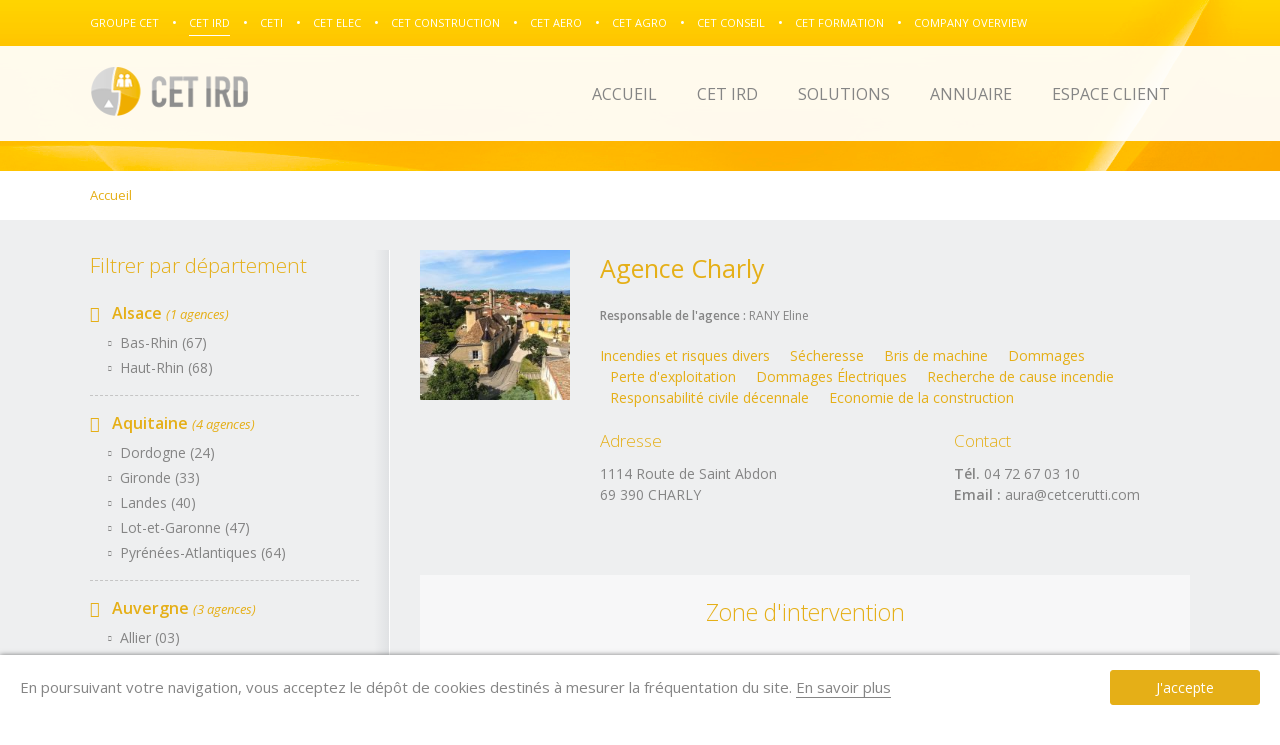

--- FILE ---
content_type: text/html; charset=UTF-8
request_url: https://www.groupecet.com/annuaire-cet-ird/trouvez-une-agence/charly-43
body_size: 8409
content:
<!DOCTYPE html><html lang="fr"><head><meta charset="UTF-8"><meta http-equiv="Content-Type" content="text/html; charset=utf-8"/><meta http-equiv="x-ua-compatible" content="ie=edge"><base href="https://www.groupecet.com/"/><meta name="viewport" content="width=device-width, initial-scale=1, shrink-to-fit=no"><link rel="canonical" href="https://www.groupecet.com/annuaire-cet-ird/trouvez-une-agence/charly-43"/><meta name="robots" content="index,follow,noodp"><meta name="googlebot" content="index,follow"><meta name="google-site-verification" content="4ds628L5DFpMYJtKa-oLx1je2mFNt_3bKUAIsOK3uVw" /><meta name="google" content="notranslate"><meta name="subject" content=""><meta name="msapplication-tap-highlight" content="no" /><title>Agence : Charly</title><meta name="description" /><meta name="og:title" content="Groupe CET : Agence Charly" /><meta name="og:email" content="aura@cetcerutti.com" /><meta name="og:phone_number" content="04 72 67 03 10" /><link rel="shortcut icon" href="/images/favicons/cet-ird/favicon.ico"><link rel="apple-touch-icon" sizes="180x180" href="/images/favicons/cet-ird/apple-touch-icon.png"><link rel="icon" type="image/png" sizes="32x32" href="/images/favicons/cet-ird/favicon-32x32.png"><link rel="icon" type="image/png" sizes="16x16" href="/images/favicons/cet-ird/favicon-16x16.png"><link rel="manifest" href="/images/favicons/cet-ird/manifest.json"><link rel="mask-icon" href="/images/favicons/cet-ird/safari-pinned-tab.svg" color="#e5af17"><meta name="theme-color" content="#e5af17"><link href="//fonts.googleapis.com/css?family=Open+Sans:300,400,400i,600,700,700i" rel="stylesheet"><link href="/build/css/app.17c99dd7.css" rel="stylesheet"/><script type="application/ld+json">
                {
                    "@context" : "http://schema.org",
                    "@type" : "Organization",
                    "name" : "GROUPE CET",
                    "url" : "https://www.groupecet.com",
                    "logo": "https://www.groupecet.com/media/cache/logo_header/upload/images/cms/5b9a1b8a69f59927967326.png",
                    "description" : "CET Ird : Une gestion de sinistre réactive et maitrisée",
                    "address": {
                      "@type": "PostalAddress",
                      "addressLocality": "Saint-Etienne",
                      "postalCode": "42000",
                      "streetAddress": "2 Rue du Moutier, Immeuble Le Magnolia",
                      "addressCountry": "FR"
                    },
                    "contactPoint" : [{
                      "@type" : "ContactPoint",
                      "telephone" : "+33 (0)4 77 91 22 22",
                      "contactType" : "customer support",
                      "availableLanguage" : [
                        "French",
                        "English"
                      ]
                    }]
                }
	        </script></head><body class="cet-ird"><div id="cookies"><p>
		            	En poursuivant votre navigation, vous acceptez le dépôt de cookies destinés à mesurer la fréquentation du site.
		                <a href="/groupe-cet/mentions-legales">En savoir plus</a></p><a href="javascript:void(0);" class="js-accept-cookie accept-cookie btn cc-bg-primary">J'accepte</a></div><header id="main-header"><section id="top-header"><div class="cc-inside"><div class="css-open-menu js-open-menu"><button class="hamburger hamburger--elastic"><span class="hamburger-box"><span class="hamburger-inner"></span></span></button></div><nav id="js-nav-top-header"><ul><li ><a href="/">
        				Groupe CET
        			</a></li><li class="active"><a href="/accueil-cet-ird">
        				CET IRD
        			</a></li><li ><a href="/accueil-ceti">
        				CETI
        			</a></li><li ><a href="/accueil-cet-elec">
        				CET ELEC
        			</a></li><li ><a href="/accueil-cet-construction">
        				CET Construction
        			</a></li><li ><a href="/accueil-cet-aero">
        				CET AERO
        			</a></li><li ><a href="/accueil-cet-agro">
        				CET AGRO
        			</a></li><li ><a href="/accueil-cet-conseil">
        				CET CONSEIL
        			</a></li><li ><a href="/accueil-cet-formation">
        				CET FORMATION
        			</a></li><li ><a href="/groupe-cet/company-overview">
        				Company overview
        			</a></li></ul></nav></div></section><section id="bottom-header"><div class="cc-inside"><a href="/accueil-cet-ird" id="logo"><img src="https://www.groupecet.com/media/cache/logo_header/upload/images/cms/5b9a1b8a69f59927967326.png" alt="" /></a><div class="css-open-menu js-open-menu"><button class="hamburger hamburger--elastic" type="button"><span class="hamburger-box"><span class="hamburger-inner cc-bg-primary"></span></span></button></div><nav id="js-nav-bottom-header"><ul><li class="first"><a href="accueil-cet-ird"    >
                Accueil
    </a></li><li><a href="/cet-ird/nos-engagements"    >
                CET IRD
    </a><ul class="menu_level_1"><li class="first"><a href="/cet-ird/nos-engagements"    >
                Nos engagements
    </a></li><li><a href="/cet-ird/nos-references"    >
                Nos références
    </a></li><li><a href="/cet-ird/nous-contacter"    >
                Nous contacter
    </a></li><li><a href="/cet-ird/nos-actualites"    >
                Nos actualités
    </a></li><li class="last"><a href="/annuaire-cet-ird/trouvez-une-agence"    >
                Nos agences
    </a></li></ul></li><li><a href="/nos-solutions-cet-ird"    >
                Solutions
    </a><ul class="menu_level_1"><li image="74" class="first"><a href="/nos-solutions-cet-ird/incendies-et-risques-divers"    ><img src="https://www.groupecet.com/media/cache/menu_logo/upload/images/cms/5b7d7a2b1474a304697930.png" alt="">
                Incendies et risques divers
    </a></li><li image="75"><a href="/nos-solutions-cet-ird/responsabilite-civile"    ><img src="https://www.groupecet.com/media/cache/menu_logo/upload/images/cms/5b7d7a6f69cd4651570005.png" alt="">
                Responsabilité civile
    </a></li><li image="111"><a href="/nos-solutions-cet-ird/vol"    ><img src="https://www.groupecet.com/media/cache/menu_logo/upload/images/cms/5b7fc2e16408c502267123.png" alt="">
                Vol
    </a></li><li image="76"><a href="/nos-solutions-cet-ird/protection-juridique"    ><img src="https://www.groupecet.com/media/cache/menu_logo/upload/images/cms/5b7d7aa049d54411881209.png" alt="">
                Protection Juridique
    </a></li><li image="77"><a href="/nos-solutions-cet-ird/secheresse"    ><img src="https://www.groupecet.com/media/cache/menu_logo/upload/images/cms/5b7d7ac4a16ee763597582.png" alt="">
                Sécheresse
    </a></li><li image="78"><a href="/nos-solutions-cet-ird/risques-agricoles"    ><img src="https://www.groupecet.com/media/cache/menu_logo/upload/images/cms/5b7d7ae3a2977546007283.png" alt="">
                Risques agricoles
    </a></li><li image="79" class="last"><a href="/nos-solutions-cet-ird/amenagement-des-lieux-de-vie"    ><img src="https://www.groupecet.com/media/cache/menu_logo/upload/images/cms/5b7d7afb7ab71793295877.png" alt="">
                Aménagement des lieux de vie
    </a></li></ul></li><li><a href="/annuaire-cet-ird"    >
                Annuaire
    </a><ul class="menu_level_1"><li image="80" class="first"><a href="/annuaire-cet-ird/trouvez-une-agence"    ><img src="https://www.groupecet.com/media/cache/menu_logo/upload/images/cms/5b7d7c4396739491926789.png" alt="">
                Trouvez une agence
    </a></li><li image="81" class="last"><a href="/nos-solutions-cet-ird"    ><img src="https://www.groupecet.com/media/cache/menu_logo/upload/images/cms/5b7d7c9c6ecfb447394276.png" alt="">
                Trouvez un expert
    </a></li></ul></li><li class="last"><a href="http://cet.epass-services.com/"    >
                Espace client
    </a></li></ul></nav></div></section></header><section id="breadcrumb"><div class="cc-inside"><nav id="nav-breadcrumb" class="cc-fs-13"><ul itemscope itemtype="http://schema.org/BreadcrumbList"><li itemprop="itemListElement" itemscope itemtype="http://schema.org/ListItem"><a itemscope itemtype="http://schema.org/Thing" itemprop="item" href="/accueil-cet-ird"><span itemprop="name">Accueil</span></a><meta itemprop="position" content="1" /></li></ul></nav></div></section><main id="content"><section id="messages-container"><div class="cc-inside"></div></section><div class="cc-inside"><section class="wrapper col-left"><aside class="agencies-filters cc-hidden-m-down"><h3 class="cc-primary">
                Filtrer par département
            </h3><div class="cc-pat-20"><div class="departments"><a href="/annuaire-cet-ird/trouvez-une-agence/alsace" class="cc-primary cc-fs-16"><i class="fal fa-angle-right icon-left"></i> Alsace <em
                    class="cc-fs-13">(1 agences)</em></a><ul><li><a href="/annuaire-cet-ird/trouvez-une-agence/alsace/bas-rhin"><i class="fal fa-circle icon-left cc-fs-5"></i> Bas-Rhin
                                                            (67)
                                                    </a></li><li><a href="/annuaire-cet-ird/trouvez-une-agence/alsace/haut-rhin"><i class="fal fa-circle icon-left cc-fs-5"></i> Haut-Rhin
                                                            (68)
                                                    </a></li></ul></div><div class="departments"><a href="/annuaire-cet-ird/trouvez-une-agence/aquitaine" class="cc-primary cc-fs-16"><i class="fal fa-angle-right icon-left"></i> Aquitaine <em
                    class="cc-fs-13">(4 agences)</em></a><ul><li><a href="/annuaire-cet-ird/trouvez-une-agence/aquitaine/dordogne"><i class="fal fa-circle icon-left cc-fs-5"></i> Dordogne
                                                            (24)
                                                    </a></li><li><a href="/annuaire-cet-ird/trouvez-une-agence/aquitaine/gironde"><i class="fal fa-circle icon-left cc-fs-5"></i> Gironde
                                                            (33)
                                                    </a></li><li><a href="/annuaire-cet-ird/trouvez-une-agence/aquitaine/landes"><i class="fal fa-circle icon-left cc-fs-5"></i> Landes
                                                            (40)
                                                    </a></li><li><a href="/annuaire-cet-ird/trouvez-une-agence/aquitaine/lot-et-garonne"><i class="fal fa-circle icon-left cc-fs-5"></i> Lot-et-Garonne
                                                            (47)
                                                    </a></li><li><a href="/annuaire-cet-ird/trouvez-une-agence/aquitaine/pyrenees-atlantiques"><i class="fal fa-circle icon-left cc-fs-5"></i> Pyrénées-Atlantiques
                                                            (64)
                                                    </a></li></ul></div><div class="departments"><a href="/annuaire-cet-ird/trouvez-une-agence/auvergne" class="cc-primary cc-fs-16"><i class="fal fa-angle-right icon-left"></i> Auvergne <em
                    class="cc-fs-13">(3 agences)</em></a><ul><li><a href="/annuaire-cet-ird/trouvez-une-agence/auvergne/allier"><i class="fal fa-circle icon-left cc-fs-5"></i> Allier
                                                            (03)
                                                    </a></li><li><a href="/annuaire-cet-ird/trouvez-une-agence/auvergne/cantal"><i class="fal fa-circle icon-left cc-fs-5"></i> Cantal
                                                            (15)
                                                    </a></li><li><a href="/annuaire-cet-ird/trouvez-une-agence/auvergne/haute-loire"><i class="fal fa-circle icon-left cc-fs-5"></i> Haute-Loire
                                                            (43)
                                                    </a></li><li><a href="/annuaire-cet-ird/trouvez-une-agence/auvergne/puy-de-dome"><i class="fal fa-circle icon-left cc-fs-5"></i> Puy-de-Dôme
                                                            (63)
                                                    </a></li></ul></div><div class="departments"><a href="/annuaire-cet-ird/trouvez-une-agence/bourgogne" class="cc-primary cc-fs-16"><i class="fal fa-angle-right icon-left"></i> Bourgogne <em
                    class="cc-fs-13">(2 agences)</em></a><ul><li><a href="/annuaire-cet-ird/trouvez-une-agence/bourgogne/cote-dor"><i class="fal fa-circle icon-left cc-fs-5"></i> Côte-d&#039;Or
                                                            (21)
                                                    </a></li><li><a href="/annuaire-cet-ird/trouvez-une-agence/bourgogne/nievre"><i class="fal fa-circle icon-left cc-fs-5"></i> Nièvre
                                                            (58)
                                                    </a></li><li><a href="/annuaire-cet-ird/trouvez-une-agence/bourgogne/saone-et-loire"><i class="fal fa-circle icon-left cc-fs-5"></i> Saône-et-Loire
                                                            (71)
                                                    </a></li><li><a href="/annuaire-cet-ird/trouvez-une-agence/bourgogne/yonne"><i class="fal fa-circle icon-left cc-fs-5"></i> Yonne
                                                            (89)
                                                    </a></li></ul></div><div class="departments"><a href="/annuaire-cet-ird/trouvez-une-agence/bretagne" class="cc-primary cc-fs-16"><i class="fal fa-angle-right icon-left"></i> Bretagne <em
                    class="cc-fs-13">(2 agences)</em></a><ul><li><a href="/annuaire-cet-ird/trouvez-une-agence/bretagne/cotes-darmor"><i class="fal fa-circle icon-left cc-fs-5"></i> Côtes-d&#039;Armor
                                                            (22)
                                                    </a></li><li><a href="/annuaire-cet-ird/trouvez-une-agence/bretagne/finistere"><i class="fal fa-circle icon-left cc-fs-5"></i> Finistère
                                                            (29)
                                                    </a></li><li><a href="/annuaire-cet-ird/trouvez-une-agence/bretagne/ill-et-vilaine"><i class="fal fa-circle icon-left cc-fs-5"></i> Ill-et-Vilaine
                                                            (35)
                                                    </a></li><li><a href="/annuaire-cet-ird/trouvez-une-agence/bretagne/morbihan"><i class="fal fa-circle icon-left cc-fs-5"></i> Morbihan
                                                            (56)
                                                    </a></li></ul></div><div class="departments"><a href="/annuaire-cet-ird/trouvez-une-agence/centre" class="cc-primary cc-fs-16"><i class="fal fa-angle-right icon-left"></i> Centre <em
                    class="cc-fs-13">(3 agences)</em></a><ul><li><a href="/annuaire-cet-ird/trouvez-une-agence/centre/cher"><i class="fal fa-circle icon-left cc-fs-5"></i> Cher
                                                            (18)
                                                    </a></li><li><a href="/annuaire-cet-ird/trouvez-une-agence/centre/eure-et-loir"><i class="fal fa-circle icon-left cc-fs-5"></i> Eure-et-Loir
                                                            (28)
                                                    </a></li><li><a href="/annuaire-cet-ird/trouvez-une-agence/centre/indre"><i class="fal fa-circle icon-left cc-fs-5"></i> Indre
                                                            (36)
                                                    </a></li><li><a href="/annuaire-cet-ird/trouvez-une-agence/centre/indre-et-loire"><i class="fal fa-circle icon-left cc-fs-5"></i> Indre-et-Loire
                                                            (37)
                                                    </a></li><li><a href="/annuaire-cet-ird/trouvez-une-agence/centre/loir-et-cher"><i class="fal fa-circle icon-left cc-fs-5"></i> Loir-et-Cher
                                                            (41)
                                                    </a></li><li><a href="/annuaire-cet-ird/trouvez-une-agence/centre/loiret"><i class="fal fa-circle icon-left cc-fs-5"></i> Loiret
                                                            (45)
                                                    </a></li></ul></div><div class="departments"><a href="/annuaire-cet-ird/trouvez-une-agence/champagne-ardenne" class="cc-primary cc-fs-16"><i class="fal fa-angle-right icon-left"></i> Champagne-Ardenne <em
                    class="cc-fs-13">(3 agences)</em></a><ul><li><a href="/annuaire-cet-ird/trouvez-une-agence/champagne-ardenne/aube"><i class="fal fa-circle icon-left cc-fs-5"></i> Aube
                                                            (10)
                                                    </a></li><li><a href="/annuaire-cet-ird/trouvez-une-agence/champagne-ardenne/marne"><i class="fal fa-circle icon-left cc-fs-5"></i> Marne
                                                            (51)
                                                    </a></li><li><a href="/annuaire-cet-ird/trouvez-une-agence/champagne-ardenne/haute-marne"><i class="fal fa-circle icon-left cc-fs-5"></i> Haute-Marne
                                                            (52)
                                                    </a></li></ul></div><div class="departments"><a href="/annuaire-cet-ird/trouvez-une-agence/corse" class="cc-primary cc-fs-16"><i class="fal fa-angle-right icon-left"></i> Corse <em
                    class="cc-fs-13">(1 agences)</em></a><ul><li><a href="/annuaire-cet-ird/trouvez-une-agence/corse/corse-du-sud"><i class="fal fa-circle icon-left cc-fs-5"></i> Corse-du-Sud
                                                            (2A)
                                                    </a></li><li><a href="/annuaire-cet-ird/trouvez-une-agence/corse/haute-corse"><i class="fal fa-circle icon-left cc-fs-5"></i> Haute-Corse
                                                            (2B)
                                                    </a></li></ul></div><div class="departments"><a href="/annuaire-cet-ird/trouvez-une-agence/franche-comte" class="cc-primary cc-fs-16"><i class="fal fa-angle-right icon-left"></i> Franche-Comté <em
                    class="cc-fs-13">(2 agences)</em></a><ul><li><a href="/annuaire-cet-ird/trouvez-une-agence/franche-comte/doubs"><i class="fal fa-circle icon-left cc-fs-5"></i> Doubs
                                                            (25)
                                                    </a></li><li><a href="/annuaire-cet-ird/trouvez-une-agence/franche-comte/jura"><i class="fal fa-circle icon-left cc-fs-5"></i> Jura
                                                            (39)
                                                    </a></li><li><a href="/annuaire-cet-ird/trouvez-une-agence/franche-comte/haute-saone"><i class="fal fa-circle icon-left cc-fs-5"></i> Haute-Saône
                                                            (70)
                                                    </a></li><li><a href="/annuaire-cet-ird/trouvez-une-agence/franche-comte/territoire-de-belfort"><i class="fal fa-circle icon-left cc-fs-5"></i> Territoire de Belfort
                                                            (90)
                                                    </a></li></ul></div><div class="departments"><a href="/annuaire-cet-ird/trouvez-une-agence/ile-de-france" class="cc-primary cc-fs-16"><i class="fal fa-angle-right icon-left"></i> Île-de-France <em
                    class="cc-fs-13">(4 agences)</em></a><ul><li><a href="/annuaire-cet-ird/trouvez-une-agence/ile-de-france/paris"><i class="fal fa-circle icon-left cc-fs-5"></i> Paris
                                                            (75)
                                                    </a></li><li><a href="/annuaire-cet-ird/trouvez-une-agence/ile-de-france/seine-et-marne"><i class="fal fa-circle icon-left cc-fs-5"></i> Seine-et-Marne
                                                            (77)
                                                    </a></li><li><a href="/annuaire-cet-ird/trouvez-une-agence/ile-de-france/yvelines"><i class="fal fa-circle icon-left cc-fs-5"></i> Yvelines
                                                            (78)
                                                    </a></li><li><a href="/annuaire-cet-ird/trouvez-une-agence/ile-de-france/essonne"><i class="fal fa-circle icon-left cc-fs-5"></i> Essonne
                                                            (91)
                                                    </a></li><li><a href="/annuaire-cet-ird/trouvez-une-agence/ile-de-france/hauts-de-seine"><i class="fal fa-circle icon-left cc-fs-5"></i> Hauts-de-Seine
                                                            (92)
                                                    </a></li><li><a href="/annuaire-cet-ird/trouvez-une-agence/ile-de-france/seine-saint-denis"><i class="fal fa-circle icon-left cc-fs-5"></i> Seine-Saint-Denis
                                                            (93)
                                                    </a></li><li><a href="/annuaire-cet-ird/trouvez-une-agence/ile-de-france/val-de-marne"><i class="fal fa-circle icon-left cc-fs-5"></i> Val-de-Marne
                                                            (94)
                                                    </a></li><li><a href="/annuaire-cet-ird/trouvez-une-agence/ile-de-france/val-doise"><i class="fal fa-circle icon-left cc-fs-5"></i> Val-D&#039;Oise
                                                            (95)
                                                    </a></li></ul></div><div class="departments"><a href="/annuaire-cet-ird/trouvez-une-agence/languedoc-roussillon" class="cc-primary cc-fs-16"><i class="fal fa-angle-right icon-left"></i> Languedoc-Roussillon <em
                    class="cc-fs-13">(2 agences)</em></a><ul><li><a href="/annuaire-cet-ird/trouvez-une-agence/languedoc-roussillon/aude"><i class="fal fa-circle icon-left cc-fs-5"></i> Aude
                                                            (11)
                                                    </a></li><li><a href="/annuaire-cet-ird/trouvez-une-agence/languedoc-roussillon/gard"><i class="fal fa-circle icon-left cc-fs-5"></i> Gard
                                                            (30)
                                                    </a></li><li><a href="/annuaire-cet-ird/trouvez-une-agence/languedoc-roussillon/herault"><i class="fal fa-circle icon-left cc-fs-5"></i> Hérault
                                                            (34)
                                                    </a></li><li><a href="/annuaire-cet-ird/trouvez-une-agence/languedoc-roussillon/lozere"><i class="fal fa-circle icon-left cc-fs-5"></i> Lozère
                                                            (48)
                                                    </a></li><li><a href="/annuaire-cet-ird/trouvez-une-agence/languedoc-roussillon/pyrenees-orientales"><i class="fal fa-circle icon-left cc-fs-5"></i> Pyrénées Orientales
                                                            (66)
                                                    </a></li></ul></div><div class="departments"><a href="/annuaire-cet-ird/trouvez-une-agence/limousin" class="cc-primary cc-fs-16"><i class="fal fa-angle-right icon-left"></i> Limousin <em
                    class="cc-fs-13">(1 agences)</em></a><ul><li><a href="/annuaire-cet-ird/trouvez-une-agence/limousin/correze"><i class="fal fa-circle icon-left cc-fs-5"></i> Corrèze
                                                            (19)
                                                    </a></li><li><a href="/annuaire-cet-ird/trouvez-une-agence/limousin/creuse"><i class="fal fa-circle icon-left cc-fs-5"></i> Creuse
                                                            (23)
                                                    </a></li></ul></div><div class="departments"><a href="/annuaire-cet-ird/trouvez-une-agence/lorraine" class="cc-primary cc-fs-16"><i class="fal fa-angle-right icon-left"></i> Lorraine <em
                    class="cc-fs-13">(1 agences)</em></a><ul><li><a href="/annuaire-cet-ird/trouvez-une-agence/lorraine/meurthe-et-moselle"><i class="fal fa-circle icon-left cc-fs-5"></i> Meurthe-et-Moselle
                                                            (54)
                                                    </a></li><li><a href="/annuaire-cet-ird/trouvez-une-agence/lorraine/meuse"><i class="fal fa-circle icon-left cc-fs-5"></i> Meuse
                                                            (55)
                                                    </a></li><li><a href="/annuaire-cet-ird/trouvez-une-agence/lorraine/moselle"><i class="fal fa-circle icon-left cc-fs-5"></i> Moselle
                                                            (57)
                                                    </a></li><li><a href="/annuaire-cet-ird/trouvez-une-agence/lorraine/vosges"><i class="fal fa-circle icon-left cc-fs-5"></i> Vosges
                                                            (88)
                                                    </a></li></ul></div><div class="departments"><a href="/annuaire-cet-ird/trouvez-une-agence/midi-pyrenees" class="cc-primary cc-fs-16"><i class="fal fa-angle-right icon-left"></i> Midi Pyrénées <em
                    class="cc-fs-13">(3 agences)</em></a><ul><li><a href="/annuaire-cet-ird/trouvez-une-agence/midi-pyrenees/ariege"><i class="fal fa-circle icon-left cc-fs-5"></i> Ariège
                                                            (09)
                                                    </a></li><li><a href="/annuaire-cet-ird/trouvez-une-agence/midi-pyrenees/aveyron"><i class="fal fa-circle icon-left cc-fs-5"></i> Aveyron
                                                            (12)
                                                    </a></li><li><a href="/annuaire-cet-ird/trouvez-une-agence/midi-pyrenees/haute-garonne"><i class="fal fa-circle icon-left cc-fs-5"></i> Haute-Garonne
                                                            (31)
                                                    </a></li><li><a href="/annuaire-cet-ird/trouvez-une-agence/midi-pyrenees/gers"><i class="fal fa-circle icon-left cc-fs-5"></i> Gers
                                                            (32)
                                                    </a></li><li><a href="/annuaire-cet-ird/trouvez-une-agence/midi-pyrenees/lot"><i class="fal fa-circle icon-left cc-fs-5"></i> Lot
                                                            (46)
                                                    </a></li><li><a href="/annuaire-cet-ird/trouvez-une-agence/midi-pyrenees/hautes-pyrenees"><i class="fal fa-circle icon-left cc-fs-5"></i> Hautes-Pyrénées
                                                            (65)
                                                    </a></li><li><a href="/annuaire-cet-ird/trouvez-une-agence/midi-pyrenees/tarn"><i class="fal fa-circle icon-left cc-fs-5"></i> Tarn
                                                            (81)
                                                    </a></li><li><a href="/annuaire-cet-ird/trouvez-une-agence/midi-pyrenees/tarn-et-garonne"><i class="fal fa-circle icon-left cc-fs-5"></i> Tarn-et-Garonne
                                                            (82)
                                                    </a></li></ul></div><div class="departments"><a href="/annuaire-cet-ird/trouvez-une-agence/nord-pas-de-calais" class="cc-primary cc-fs-16"><i class="fal fa-angle-right icon-left"></i> Nord-Pas-de-Calais <em
                    class="cc-fs-13">(1 agences)</em></a><ul><li><a href="/annuaire-cet-ird/trouvez-une-agence/nord-pas-de-calais/nord"><i class="fal fa-circle icon-left cc-fs-5"></i> Nord
                                                            (59)
                                                    </a></li><li><a href="/annuaire-cet-ird/trouvez-une-agence/nord-pas-de-calais/pas-de-calais"><i class="fal fa-circle icon-left cc-fs-5"></i> Pas-de-Calais
                                                            (62)
                                                    </a></li></ul></div><div class="departments"><a href="/annuaire-cet-ird/trouvez-une-agence/normandie" class="cc-primary cc-fs-16"><i class="fal fa-angle-right icon-left"></i> Normandie <em
                    class="cc-fs-13">(2 agences)</em></a><ul><li><a href="/annuaire-cet-ird/trouvez-une-agence/normandie/calvados"><i class="fal fa-circle icon-left cc-fs-5"></i> Calvados
                                                            (14)
                                                    </a></li><li><a href="/annuaire-cet-ird/trouvez-une-agence/normandie/eure"><i class="fal fa-circle icon-left cc-fs-5"></i> Eure
                                                            (27)
                                                    </a></li><li><a href="/annuaire-cet-ird/trouvez-une-agence/normandie/manche"><i class="fal fa-circle icon-left cc-fs-5"></i> Manche
                                                            (50)
                                                    </a></li><li><a href="/annuaire-cet-ird/trouvez-une-agence/normandie/orne"><i class="fal fa-circle icon-left cc-fs-5"></i> Orne
                                                            (61)
                                                    </a></li><li><a href="/annuaire-cet-ird/trouvez-une-agence/normandie/seine-maritime"><i class="fal fa-circle icon-left cc-fs-5"></i> Seine-Maritime
                                                            (76)
                                                    </a></li></ul></div><div class="departments"><a href="/annuaire-cet-ird/trouvez-une-agence/pays-de-la-loire" class="cc-primary cc-fs-16"><i class="fal fa-angle-right icon-left"></i> Pays de la Loire <em
                    class="cc-fs-13">(4 agences)</em></a><ul><li><a href="/annuaire-cet-ird/trouvez-une-agence/pays-de-la-loire/loire-atlantique"><i class="fal fa-circle icon-left cc-fs-5"></i> Loire-Atlantique
                                                            (44)
                                                    </a></li><li><a href="/annuaire-cet-ird/trouvez-une-agence/pays-de-la-loire/maine-et-loire"><i class="fal fa-circle icon-left cc-fs-5"></i> Maine-et-Loire
                                                            (49)
                                                    </a></li><li><a href="/annuaire-cet-ird/trouvez-une-agence/pays-de-la-loire/sarthe"><i class="fal fa-circle icon-left cc-fs-5"></i> Sarthe
                                                            (72)
                                                    </a></li><li><a href="/annuaire-cet-ird/trouvez-une-agence/pays-de-la-loire/vendee"><i class="fal fa-circle icon-left cc-fs-5"></i> Vendée
                                                            (85)
                                                    </a></li></ul></div><div class="departments"><a href="/annuaire-cet-ird/trouvez-une-agence/picardie" class="cc-primary cc-fs-16"><i class="fal fa-angle-right icon-left"></i> Picardie <em
                    class="cc-fs-13">(3 agences)</em></a><ul><li><a href="/annuaire-cet-ird/trouvez-une-agence/picardie/aisne"><i class="fal fa-circle icon-left cc-fs-5"></i> Aisne
                                                            (02)
                                                    </a></li><li><a href="/annuaire-cet-ird/trouvez-une-agence/picardie/oise"><i class="fal fa-circle icon-left cc-fs-5"></i> Oise
                                                            (60)
                                                    </a></li><li><a href="/annuaire-cet-ird/trouvez-une-agence/picardie/somme"><i class="fal fa-circle icon-left cc-fs-5"></i> Somme
                                                            (80)
                                                    </a></li></ul></div><div class="departments"><a href="/annuaire-cet-ird/trouvez-une-agence/poitou-charentes" class="cc-primary cc-fs-16"><i class="fal fa-angle-right icon-left"></i> Poitou-Charentes <em
                    class="cc-fs-13">(4 agences)</em></a><ul><li><a href="/annuaire-cet-ird/trouvez-une-agence/poitou-charentes/charente"><i class="fal fa-circle icon-left cc-fs-5"></i> Charente
                                                            (16)
                                                    </a></li><li><a href="/annuaire-cet-ird/trouvez-une-agence/poitou-charentes/charente-maritime"><i class="fal fa-circle icon-left cc-fs-5"></i> Charente-Maritime
                                                            (17)
                                                    </a></li><li><a href="/annuaire-cet-ird/trouvez-une-agence/poitou-charentes/deux-sevres"><i class="fal fa-circle icon-left cc-fs-5"></i> Deux-Sèvres
                                                            (79)
                                                    </a></li><li><a href="/annuaire-cet-ird/trouvez-une-agence/poitou-charentes/vienne"><i class="fal fa-circle icon-left cc-fs-5"></i> Vienne
                                                            (86)
                                                    </a></li></ul></div><div class="departments"><a href="/annuaire-cet-ird/trouvez-une-agence/provence-alpes-cote-dazur" class="cc-primary cc-fs-16"><i class="fal fa-angle-right icon-left"></i> Provence-Alpes-Côte d&#039;Azur <em
                    class="cc-fs-13">(3 agences)</em></a><ul><li><a href="/annuaire-cet-ird/trouvez-une-agence/provence-alpes-cote-dazur/alpes-hte-prov"><i class="fal fa-circle icon-left cc-fs-5"></i> Alpes Hte-Prov.
                                                            (04)
                                                    </a></li><li><a href="/annuaire-cet-ird/trouvez-une-agence/provence-alpes-cote-dazur/hautes-alpes"><i class="fal fa-circle icon-left cc-fs-5"></i> Hautes-Alpes
                                                            (05)
                                                    </a></li><li><a href="/annuaire-cet-ird/trouvez-une-agence/provence-alpes-cote-dazur/alpes-maritimes"><i class="fal fa-circle icon-left cc-fs-5"></i> Alpes-Maritimes
                                                            (06)
                                                    </a></li><li><a href="/annuaire-cet-ird/trouvez-une-agence/provence-alpes-cote-dazur/bouches-du-rhone"><i class="fal fa-circle icon-left cc-fs-5"></i> Bouches-du-Rhône
                                                            (13)
                                                    </a></li><li><a href="/annuaire-cet-ird/trouvez-une-agence/provence-alpes-cote-dazur/var"><i class="fal fa-circle icon-left cc-fs-5"></i> Var
                                                            (83)
                                                    </a></li><li><a href="/annuaire-cet-ird/trouvez-une-agence/provence-alpes-cote-dazur/vaucluse"><i class="fal fa-circle icon-left cc-fs-5"></i> Vaucluse
                                                            (84)
                                                    </a></li></ul></div><div class="departments"><a href="/annuaire-cet-ird/trouvez-une-agence/rhone-alpes" class="cc-primary cc-fs-16"><i class="fal fa-angle-right icon-left"></i> Rhône Alpes <em
                    class="cc-fs-13">(6 agences)</em></a><ul><li><a href="/annuaire-cet-ird/trouvez-une-agence/rhone-alpes/ain"><i class="fal fa-circle icon-left cc-fs-5"></i> Ain
                                                            (01)
                                                    </a></li><li><a href="/annuaire-cet-ird/trouvez-une-agence/rhone-alpes/ardeche"><i class="fal fa-circle icon-left cc-fs-5"></i> Ardèche
                                                            (07)
                                                    </a></li><li><a href="/annuaire-cet-ird/trouvez-une-agence/rhone-alpes/drome"><i class="fal fa-circle icon-left cc-fs-5"></i> Drôme
                                                            (26)
                                                    </a></li><li><a href="/annuaire-cet-ird/trouvez-une-agence/rhone-alpes/isere"><i class="fal fa-circle icon-left cc-fs-5"></i> Isère
                                                            (38)
                                                    </a></li><li><a href="/annuaire-cet-ird/trouvez-une-agence/rhone-alpes/loire"><i class="fal fa-circle icon-left cc-fs-5"></i> Loire
                                                            (42)
                                                    </a></li><li><a href="/annuaire-cet-ird/trouvez-une-agence/rhone-alpes/rhone"><i class="fal fa-circle icon-left cc-fs-5"></i> Rhône
                                                            (69)
                                                    </a></li><li><a href="/annuaire-cet-ird/trouvez-une-agence/rhone-alpes/savoie"><i class="fal fa-circle icon-left cc-fs-5"></i> Savoie
                                                            (73)
                                                    </a></li><li><a href="/annuaire-cet-ird/trouvez-une-agence/rhone-alpes/haute-savoie"><i class="fal fa-circle icon-left cc-fs-5"></i> Haute-Savoie
                                                            (74)
                                                    </a></li></ul></div></div></aside><section><p class="cc-hidden-l cc-txt-center cc-pab-30"><button data-target="modal-filter-agencies" class="cc-bg-primary js-modal-open"><i class="far fa-exchange icon-left"></i> Changer d'agence
                </button></p><div class="wrap-agency-header"><div class="agency-image cc-pab-10"><a href="https://www.groupecet.com/media/cache/fancybox/upload/images/cms/668fe35c84f14065655498.jpg" data-fancybox><img src="https://www.groupecet.com/media/cache/admin_preview/upload/images/cms/668fe35c84f14065655498.jpg" alt="Agence CET Ird, Charly" /></a></div><div><h1 class="cc-primary">
                        Agence Charly
                    </h1><p class="cc-fs-12 cc-pab-20"><strong>Responsable de l'agence :</strong> RANY Eline
                        </p><ul class="agency-solution-list cc-pab-20"><li><a href="/nos-solutions-cet-ird/incendies-et-risques-divers" class="cc-primary">
                                        Incendies et risques divers
                                    </a></li><li><a href="/nos-solutions-cet-ird/secheresse" class="cc-primary">
                                        Sécheresse
                                    </a></li><li><a href="/nos-solutions-cet-ird/bris-de-machine" class="cc-primary">
                                        Bris de machine
                                    </a></li><li><a href="/nos-solutions-cet-ird/dommages" class="cc-primary">
                                        Dommages
                                    </a></li><li><a href="/nos-solutions-cet-ird/perte-dexploitation" class="cc-primary">
                                        Perte d&#039;exploitation
                                    </a></li><li><a href="/nos-solutions-cet-ird/dommages-electriques" class="cc-primary">
                                        Dommages Électriques
                                    </a></li><li><a href="/nos-solutions-cet-ird/recherche-de-cause-incendie" class="cc-primary">
                                        Recherche de cause incendie
                                    </a></li><li><a href="/nos-solutions-cet-ird/responsabilite-civile-decennale" class="cc-primary">
                                        Responsabilité civile décennale
                                    </a></li><li><a href="/nos-solutions-cet-ird/economie-de-la-construction" class="cc-primary">
                                        Economie de la construction
                                    </a></li></ul><div class="wrap-agency-address-contact"><div><h2 class="cc-primary cc-fs-17">
                                    Adresse
                                </h2><address class="cc-pat-10 cc-pab-20">
                                    1114 Route de Saint Abdon<br />
69 390 CHARLY
                                </address></div><div><h2 class="cc-primary cc-fs-17">
                                    Contact
                                </h2><p class="cc-pat-10"><strong>Tél. </strong> 04 72 67 03 10
                                    </p><p><strong>Email : </strong> aura@cetcerutti.com
                                    </p></div></div></div></div><div class="wrap-zone-intervention cc-mat-50"><h2 class="cc-primary cc-mab-20 cc-txt-center">
                    Zone d'intervention
                </h2><div class="wrap-image-body"></div></div><div class="wrap-solution-experts"><h2 class="cc-primary">
                            Les expert(e)s de cette agence : Charly
                        </h2><ul class="experts-list"><li><a href="/annuaire-cet-ird/trouvez-un-expert/315/francois-xavier-achin"
            class="cc-pa-20"
        ><h3 class="cc-primary cc-fs-14">
                ACHIN François-Xavier
            </h3><p class="cc-fs-12">
                    Expert
                </p><p class="cc-fs-12">
                                            Auvergne,                                            Rhône Alpes                                    </p></a></li><li><a href="/annuaire-cet-ird/trouvez-un-expert/12/sebastien-begot"
            class="cc-pa-20"
        ><h3 class="cc-primary cc-fs-14">
                BEGOT Sébastien
            </h3><p class="cc-fs-12">
                    Expert
                </p><p class="cc-fs-12">
                                            Rhône Alpes                                    </p></a></li><li><a href="/annuaire-cet-ird/trouvez-un-expert/318/maxime-giammatteo"
            class="cc-pa-20"
        ><h3 class="cc-primary cc-fs-14">
                GIAMMATTEO Maxime
            </h3><p class="cc-fs-12">
                    Expert
                </p><p class="cc-fs-12">
                                            Auvergne,                                            Rhône Alpes                                    </p></a></li><li><a href="/annuaire-cet-ird/trouvez-un-expert/314/romain-gragez"
            class="cc-pa-20"
        ><h3 class="cc-primary cc-fs-14">
                GRAGEZ Romain
            </h3><p class="cc-fs-12">
                    Expert
                </p><p class="cc-fs-12">
                                            Auvergne,                                            Rhône Alpes                                    </p></a></li><li><a href="/annuaire-cet-ird/trouvez-un-expert/279/antoine-metreau"
            class="cc-pa-20"
        ><h3 class="cc-primary cc-fs-14">
                METREAU Antoine
            </h3><p class="cc-fs-12">
                    Expert
                </p><p class="cc-fs-12">
                                            Auvergne,                                            Rhône Alpes                                    </p></a></li><li><a href="/annuaire-cet-ird/trouvez-un-expert/311/guilhem-perron"
            class="cc-pa-20"
        ><h3 class="cc-primary cc-fs-14">
                PERRON Guilhem
            </h3><p class="cc-fs-12">
                    Expert
                </p><p class="cc-fs-12">
                                            Auvergne,                                            Rhône Alpes                                    </p></a></li><li><a href="/annuaire-cet-ird/trouvez-un-expert/313/eline-rany"
            class="cc-pa-20"
        ><h3 class="cc-primary cc-fs-14">
                RANY Eline
            </h3><p class="cc-fs-12">
                    Experte
                </p><p class="cc-fs-12">
                                            Auvergne,                                            Rhône Alpes                                    </p></a></li><li><a href="/annuaire-cet-ird/trouvez-un-expert/246/virginie-violet-rodrigues"
            class="cc-pa-20"
        ><h3 class="cc-primary cc-fs-14">
                VIOLET-RODRIGUES Virginie
            </h3><p class="cc-fs-12">
                    Experte
                </p><p class="cc-fs-12">
                                            Provence-Alpes-Côte d&#039;Azur                                    </p></a></li></ul><div class="body cc-mat-50"><h2>Assistant(e)s</h2>
                            Pôle Construction : <br />
Alix BRONZETTI / Tél : 04 72 67 03 13 / alix.bronzetti@cetcerutti.com<br />
Cassandra BROSSE / Tél : 04 82 83 97 51 / cassandra.brosse@cetcerutti.com<br />
Elisabeth CHANCEAU - Resp. Admin et Qualité CONSTRUCTION / Tél : 04 72 67 03 15 / elisabeth.chanceau@cetcerutti.com<br /><br />
Pôle CETI : <br />
Fabienne CARRION - Resp. Admin et Qualité (CETI) / Tél : 04 73 58 378 4 / fabienne.carrion@cetcerutti.com <br />
Nolwenn LEGALL / Tél : 04 72 67 03 14 / nolwenn.legall@cetcerutti.com<br />
Christina PIEDIPALUMBO / Tél : 04 72 67 03 16 / christina.piedipalumbo@cetcerutti.com
                        </div></div></section></section></div></main><footer id="main-footer"><div class="cc-inside"><ul><li><a href="/groupe-cet/mentions-legales">
    					Mentions légales
    				</a></li><li><a href="http://wiki.groupecet.com/doku.php/page_accueil" class="external-link">
    					Intranet
    				</a></li></ul></div></footer><div id="modal-filter-agencies" class="modal" data-fixed-hf data-fullscreen><button data-close-modal></button><div class="modal-overlay"></div><div class="modal-content"><div class="modal-header">
                Voir les agences par département
            </div><div class="wrap-modal-body"><div class="modal-body"><div class="departments"><a href="/annuaire-cet-ird/trouvez-une-agence/alsace" class="cc-primary cc-fs-16"><i class="fal fa-angle-right icon-left"></i> Alsace <em
                    class="cc-fs-13">(1 agences)</em></a><ul><li><a href="/annuaire-cet-ird/trouvez-une-agence/alsace/bas-rhin"><i class="fal fa-circle icon-left cc-fs-5"></i> Bas-Rhin
                                                            (67)
                                                    </a></li><li><a href="/annuaire-cet-ird/trouvez-une-agence/alsace/haut-rhin"><i class="fal fa-circle icon-left cc-fs-5"></i> Haut-Rhin
                                                            (68)
                                                    </a></li></ul></div><div class="departments"><a href="/annuaire-cet-ird/trouvez-une-agence/aquitaine" class="cc-primary cc-fs-16"><i class="fal fa-angle-right icon-left"></i> Aquitaine <em
                    class="cc-fs-13">(4 agences)</em></a><ul><li><a href="/annuaire-cet-ird/trouvez-une-agence/aquitaine/dordogne"><i class="fal fa-circle icon-left cc-fs-5"></i> Dordogne
                                                            (24)
                                                    </a></li><li><a href="/annuaire-cet-ird/trouvez-une-agence/aquitaine/gironde"><i class="fal fa-circle icon-left cc-fs-5"></i> Gironde
                                                            (33)
                                                    </a></li><li><a href="/annuaire-cet-ird/trouvez-une-agence/aquitaine/landes"><i class="fal fa-circle icon-left cc-fs-5"></i> Landes
                                                            (40)
                                                    </a></li><li><a href="/annuaire-cet-ird/trouvez-une-agence/aquitaine/lot-et-garonne"><i class="fal fa-circle icon-left cc-fs-5"></i> Lot-et-Garonne
                                                            (47)
                                                    </a></li><li><a href="/annuaire-cet-ird/trouvez-une-agence/aquitaine/pyrenees-atlantiques"><i class="fal fa-circle icon-left cc-fs-5"></i> Pyrénées-Atlantiques
                                                            (64)
                                                    </a></li></ul></div><div class="departments"><a href="/annuaire-cet-ird/trouvez-une-agence/auvergne" class="cc-primary cc-fs-16"><i class="fal fa-angle-right icon-left"></i> Auvergne <em
                    class="cc-fs-13">(3 agences)</em></a><ul><li><a href="/annuaire-cet-ird/trouvez-une-agence/auvergne/allier"><i class="fal fa-circle icon-left cc-fs-5"></i> Allier
                                                            (03)
                                                    </a></li><li><a href="/annuaire-cet-ird/trouvez-une-agence/auvergne/cantal"><i class="fal fa-circle icon-left cc-fs-5"></i> Cantal
                                                            (15)
                                                    </a></li><li><a href="/annuaire-cet-ird/trouvez-une-agence/auvergne/haute-loire"><i class="fal fa-circle icon-left cc-fs-5"></i> Haute-Loire
                                                            (43)
                                                    </a></li><li><a href="/annuaire-cet-ird/trouvez-une-agence/auvergne/puy-de-dome"><i class="fal fa-circle icon-left cc-fs-5"></i> Puy-de-Dôme
                                                            (63)
                                                    </a></li></ul></div><div class="departments"><a href="/annuaire-cet-ird/trouvez-une-agence/bourgogne" class="cc-primary cc-fs-16"><i class="fal fa-angle-right icon-left"></i> Bourgogne <em
                    class="cc-fs-13">(2 agences)</em></a><ul><li><a href="/annuaire-cet-ird/trouvez-une-agence/bourgogne/cote-dor"><i class="fal fa-circle icon-left cc-fs-5"></i> Côte-d&#039;Or
                                                            (21)
                                                    </a></li><li><a href="/annuaire-cet-ird/trouvez-une-agence/bourgogne/nievre"><i class="fal fa-circle icon-left cc-fs-5"></i> Nièvre
                                                            (58)
                                                    </a></li><li><a href="/annuaire-cet-ird/trouvez-une-agence/bourgogne/saone-et-loire"><i class="fal fa-circle icon-left cc-fs-5"></i> Saône-et-Loire
                                                            (71)
                                                    </a></li><li><a href="/annuaire-cet-ird/trouvez-une-agence/bourgogne/yonne"><i class="fal fa-circle icon-left cc-fs-5"></i> Yonne
                                                            (89)
                                                    </a></li></ul></div><div class="departments"><a href="/annuaire-cet-ird/trouvez-une-agence/bretagne" class="cc-primary cc-fs-16"><i class="fal fa-angle-right icon-left"></i> Bretagne <em
                    class="cc-fs-13">(2 agences)</em></a><ul><li><a href="/annuaire-cet-ird/trouvez-une-agence/bretagne/cotes-darmor"><i class="fal fa-circle icon-left cc-fs-5"></i> Côtes-d&#039;Armor
                                                            (22)
                                                    </a></li><li><a href="/annuaire-cet-ird/trouvez-une-agence/bretagne/finistere"><i class="fal fa-circle icon-left cc-fs-5"></i> Finistère
                                                            (29)
                                                    </a></li><li><a href="/annuaire-cet-ird/trouvez-une-agence/bretagne/ill-et-vilaine"><i class="fal fa-circle icon-left cc-fs-5"></i> Ill-et-Vilaine
                                                            (35)
                                                    </a></li><li><a href="/annuaire-cet-ird/trouvez-une-agence/bretagne/morbihan"><i class="fal fa-circle icon-left cc-fs-5"></i> Morbihan
                                                            (56)
                                                    </a></li></ul></div><div class="departments"><a href="/annuaire-cet-ird/trouvez-une-agence/centre" class="cc-primary cc-fs-16"><i class="fal fa-angle-right icon-left"></i> Centre <em
                    class="cc-fs-13">(3 agences)</em></a><ul><li><a href="/annuaire-cet-ird/trouvez-une-agence/centre/cher"><i class="fal fa-circle icon-left cc-fs-5"></i> Cher
                                                            (18)
                                                    </a></li><li><a href="/annuaire-cet-ird/trouvez-une-agence/centre/eure-et-loir"><i class="fal fa-circle icon-left cc-fs-5"></i> Eure-et-Loir
                                                            (28)
                                                    </a></li><li><a href="/annuaire-cet-ird/trouvez-une-agence/centre/indre"><i class="fal fa-circle icon-left cc-fs-5"></i> Indre
                                                            (36)
                                                    </a></li><li><a href="/annuaire-cet-ird/trouvez-une-agence/centre/indre-et-loire"><i class="fal fa-circle icon-left cc-fs-5"></i> Indre-et-Loire
                                                            (37)
                                                    </a></li><li><a href="/annuaire-cet-ird/trouvez-une-agence/centre/loir-et-cher"><i class="fal fa-circle icon-left cc-fs-5"></i> Loir-et-Cher
                                                            (41)
                                                    </a></li><li><a href="/annuaire-cet-ird/trouvez-une-agence/centre/loiret"><i class="fal fa-circle icon-left cc-fs-5"></i> Loiret
                                                            (45)
                                                    </a></li></ul></div><div class="departments"><a href="/annuaire-cet-ird/trouvez-une-agence/champagne-ardenne" class="cc-primary cc-fs-16"><i class="fal fa-angle-right icon-left"></i> Champagne-Ardenne <em
                    class="cc-fs-13">(3 agences)</em></a><ul><li><a href="/annuaire-cet-ird/trouvez-une-agence/champagne-ardenne/aube"><i class="fal fa-circle icon-left cc-fs-5"></i> Aube
                                                            (10)
                                                    </a></li><li><a href="/annuaire-cet-ird/trouvez-une-agence/champagne-ardenne/marne"><i class="fal fa-circle icon-left cc-fs-5"></i> Marne
                                                            (51)
                                                    </a></li><li><a href="/annuaire-cet-ird/trouvez-une-agence/champagne-ardenne/haute-marne"><i class="fal fa-circle icon-left cc-fs-5"></i> Haute-Marne
                                                            (52)
                                                    </a></li></ul></div><div class="departments"><a href="/annuaire-cet-ird/trouvez-une-agence/corse" class="cc-primary cc-fs-16"><i class="fal fa-angle-right icon-left"></i> Corse <em
                    class="cc-fs-13">(1 agences)</em></a><ul><li><a href="/annuaire-cet-ird/trouvez-une-agence/corse/corse-du-sud"><i class="fal fa-circle icon-left cc-fs-5"></i> Corse-du-Sud
                                                            (2A)
                                                    </a></li><li><a href="/annuaire-cet-ird/trouvez-une-agence/corse/haute-corse"><i class="fal fa-circle icon-left cc-fs-5"></i> Haute-Corse
                                                            (2B)
                                                    </a></li></ul></div><div class="departments"><a href="/annuaire-cet-ird/trouvez-une-agence/franche-comte" class="cc-primary cc-fs-16"><i class="fal fa-angle-right icon-left"></i> Franche-Comté <em
                    class="cc-fs-13">(2 agences)</em></a><ul><li><a href="/annuaire-cet-ird/trouvez-une-agence/franche-comte/doubs"><i class="fal fa-circle icon-left cc-fs-5"></i> Doubs
                                                            (25)
                                                    </a></li><li><a href="/annuaire-cet-ird/trouvez-une-agence/franche-comte/jura"><i class="fal fa-circle icon-left cc-fs-5"></i> Jura
                                                            (39)
                                                    </a></li><li><a href="/annuaire-cet-ird/trouvez-une-agence/franche-comte/haute-saone"><i class="fal fa-circle icon-left cc-fs-5"></i> Haute-Saône
                                                            (70)
                                                    </a></li><li><a href="/annuaire-cet-ird/trouvez-une-agence/franche-comte/territoire-de-belfort"><i class="fal fa-circle icon-left cc-fs-5"></i> Territoire de Belfort
                                                            (90)
                                                    </a></li></ul></div><div class="departments"><a href="/annuaire-cet-ird/trouvez-une-agence/ile-de-france" class="cc-primary cc-fs-16"><i class="fal fa-angle-right icon-left"></i> Île-de-France <em
                    class="cc-fs-13">(4 agences)</em></a><ul><li><a href="/annuaire-cet-ird/trouvez-une-agence/ile-de-france/paris"><i class="fal fa-circle icon-left cc-fs-5"></i> Paris
                                                            (75)
                                                    </a></li><li><a href="/annuaire-cet-ird/trouvez-une-agence/ile-de-france/seine-et-marne"><i class="fal fa-circle icon-left cc-fs-5"></i> Seine-et-Marne
                                                            (77)
                                                    </a></li><li><a href="/annuaire-cet-ird/trouvez-une-agence/ile-de-france/yvelines"><i class="fal fa-circle icon-left cc-fs-5"></i> Yvelines
                                                            (78)
                                                    </a></li><li><a href="/annuaire-cet-ird/trouvez-une-agence/ile-de-france/essonne"><i class="fal fa-circle icon-left cc-fs-5"></i> Essonne
                                                            (91)
                                                    </a></li><li><a href="/annuaire-cet-ird/trouvez-une-agence/ile-de-france/hauts-de-seine"><i class="fal fa-circle icon-left cc-fs-5"></i> Hauts-de-Seine
                                                            (92)
                                                    </a></li><li><a href="/annuaire-cet-ird/trouvez-une-agence/ile-de-france/seine-saint-denis"><i class="fal fa-circle icon-left cc-fs-5"></i> Seine-Saint-Denis
                                                            (93)
                                                    </a></li><li><a href="/annuaire-cet-ird/trouvez-une-agence/ile-de-france/val-de-marne"><i class="fal fa-circle icon-left cc-fs-5"></i> Val-de-Marne
                                                            (94)
                                                    </a></li><li><a href="/annuaire-cet-ird/trouvez-une-agence/ile-de-france/val-doise"><i class="fal fa-circle icon-left cc-fs-5"></i> Val-D&#039;Oise
                                                            (95)
                                                    </a></li></ul></div><div class="departments"><a href="/annuaire-cet-ird/trouvez-une-agence/languedoc-roussillon" class="cc-primary cc-fs-16"><i class="fal fa-angle-right icon-left"></i> Languedoc-Roussillon <em
                    class="cc-fs-13">(2 agences)</em></a><ul><li><a href="/annuaire-cet-ird/trouvez-une-agence/languedoc-roussillon/aude"><i class="fal fa-circle icon-left cc-fs-5"></i> Aude
                                                            (11)
                                                    </a></li><li><a href="/annuaire-cet-ird/trouvez-une-agence/languedoc-roussillon/gard"><i class="fal fa-circle icon-left cc-fs-5"></i> Gard
                                                            (30)
                                                    </a></li><li><a href="/annuaire-cet-ird/trouvez-une-agence/languedoc-roussillon/herault"><i class="fal fa-circle icon-left cc-fs-5"></i> Hérault
                                                            (34)
                                                    </a></li><li><a href="/annuaire-cet-ird/trouvez-une-agence/languedoc-roussillon/lozere"><i class="fal fa-circle icon-left cc-fs-5"></i> Lozère
                                                            (48)
                                                    </a></li><li><a href="/annuaire-cet-ird/trouvez-une-agence/languedoc-roussillon/pyrenees-orientales"><i class="fal fa-circle icon-left cc-fs-5"></i> Pyrénées Orientales
                                                            (66)
                                                    </a></li></ul></div><div class="departments"><a href="/annuaire-cet-ird/trouvez-une-agence/limousin" class="cc-primary cc-fs-16"><i class="fal fa-angle-right icon-left"></i> Limousin <em
                    class="cc-fs-13">(1 agences)</em></a><ul><li><a href="/annuaire-cet-ird/trouvez-une-agence/limousin/correze"><i class="fal fa-circle icon-left cc-fs-5"></i> Corrèze
                                                            (19)
                                                    </a></li><li><a href="/annuaire-cet-ird/trouvez-une-agence/limousin/creuse"><i class="fal fa-circle icon-left cc-fs-5"></i> Creuse
                                                            (23)
                                                    </a></li></ul></div><div class="departments"><a href="/annuaire-cet-ird/trouvez-une-agence/lorraine" class="cc-primary cc-fs-16"><i class="fal fa-angle-right icon-left"></i> Lorraine <em
                    class="cc-fs-13">(1 agences)</em></a><ul><li><a href="/annuaire-cet-ird/trouvez-une-agence/lorraine/meurthe-et-moselle"><i class="fal fa-circle icon-left cc-fs-5"></i> Meurthe-et-Moselle
                                                            (54)
                                                    </a></li><li><a href="/annuaire-cet-ird/trouvez-une-agence/lorraine/meuse"><i class="fal fa-circle icon-left cc-fs-5"></i> Meuse
                                                            (55)
                                                    </a></li><li><a href="/annuaire-cet-ird/trouvez-une-agence/lorraine/moselle"><i class="fal fa-circle icon-left cc-fs-5"></i> Moselle
                                                            (57)
                                                    </a></li><li><a href="/annuaire-cet-ird/trouvez-une-agence/lorraine/vosges"><i class="fal fa-circle icon-left cc-fs-5"></i> Vosges
                                                            (88)
                                                    </a></li></ul></div><div class="departments"><a href="/annuaire-cet-ird/trouvez-une-agence/midi-pyrenees" class="cc-primary cc-fs-16"><i class="fal fa-angle-right icon-left"></i> Midi Pyrénées <em
                    class="cc-fs-13">(3 agences)</em></a><ul><li><a href="/annuaire-cet-ird/trouvez-une-agence/midi-pyrenees/ariege"><i class="fal fa-circle icon-left cc-fs-5"></i> Ariège
                                                            (09)
                                                    </a></li><li><a href="/annuaire-cet-ird/trouvez-une-agence/midi-pyrenees/aveyron"><i class="fal fa-circle icon-left cc-fs-5"></i> Aveyron
                                                            (12)
                                                    </a></li><li><a href="/annuaire-cet-ird/trouvez-une-agence/midi-pyrenees/haute-garonne"><i class="fal fa-circle icon-left cc-fs-5"></i> Haute-Garonne
                                                            (31)
                                                    </a></li><li><a href="/annuaire-cet-ird/trouvez-une-agence/midi-pyrenees/gers"><i class="fal fa-circle icon-left cc-fs-5"></i> Gers
                                                            (32)
                                                    </a></li><li><a href="/annuaire-cet-ird/trouvez-une-agence/midi-pyrenees/lot"><i class="fal fa-circle icon-left cc-fs-5"></i> Lot
                                                            (46)
                                                    </a></li><li><a href="/annuaire-cet-ird/trouvez-une-agence/midi-pyrenees/hautes-pyrenees"><i class="fal fa-circle icon-left cc-fs-5"></i> Hautes-Pyrénées
                                                            (65)
                                                    </a></li><li><a href="/annuaire-cet-ird/trouvez-une-agence/midi-pyrenees/tarn"><i class="fal fa-circle icon-left cc-fs-5"></i> Tarn
                                                            (81)
                                                    </a></li><li><a href="/annuaire-cet-ird/trouvez-une-agence/midi-pyrenees/tarn-et-garonne"><i class="fal fa-circle icon-left cc-fs-5"></i> Tarn-et-Garonne
                                                            (82)
                                                    </a></li></ul></div><div class="departments"><a href="/annuaire-cet-ird/trouvez-une-agence/nord-pas-de-calais" class="cc-primary cc-fs-16"><i class="fal fa-angle-right icon-left"></i> Nord-Pas-de-Calais <em
                    class="cc-fs-13">(1 agences)</em></a><ul><li><a href="/annuaire-cet-ird/trouvez-une-agence/nord-pas-de-calais/nord"><i class="fal fa-circle icon-left cc-fs-5"></i> Nord
                                                            (59)
                                                    </a></li><li><a href="/annuaire-cet-ird/trouvez-une-agence/nord-pas-de-calais/pas-de-calais"><i class="fal fa-circle icon-left cc-fs-5"></i> Pas-de-Calais
                                                            (62)
                                                    </a></li></ul></div><div class="departments"><a href="/annuaire-cet-ird/trouvez-une-agence/normandie" class="cc-primary cc-fs-16"><i class="fal fa-angle-right icon-left"></i> Normandie <em
                    class="cc-fs-13">(2 agences)</em></a><ul><li><a href="/annuaire-cet-ird/trouvez-une-agence/normandie/calvados"><i class="fal fa-circle icon-left cc-fs-5"></i> Calvados
                                                            (14)
                                                    </a></li><li><a href="/annuaire-cet-ird/trouvez-une-agence/normandie/eure"><i class="fal fa-circle icon-left cc-fs-5"></i> Eure
                                                            (27)
                                                    </a></li><li><a href="/annuaire-cet-ird/trouvez-une-agence/normandie/manche"><i class="fal fa-circle icon-left cc-fs-5"></i> Manche
                                                            (50)
                                                    </a></li><li><a href="/annuaire-cet-ird/trouvez-une-agence/normandie/orne"><i class="fal fa-circle icon-left cc-fs-5"></i> Orne
                                                            (61)
                                                    </a></li><li><a href="/annuaire-cet-ird/trouvez-une-agence/normandie/seine-maritime"><i class="fal fa-circle icon-left cc-fs-5"></i> Seine-Maritime
                                                            (76)
                                                    </a></li></ul></div><div class="departments"><a href="/annuaire-cet-ird/trouvez-une-agence/pays-de-la-loire" class="cc-primary cc-fs-16"><i class="fal fa-angle-right icon-left"></i> Pays de la Loire <em
                    class="cc-fs-13">(4 agences)</em></a><ul><li><a href="/annuaire-cet-ird/trouvez-une-agence/pays-de-la-loire/loire-atlantique"><i class="fal fa-circle icon-left cc-fs-5"></i> Loire-Atlantique
                                                            (44)
                                                    </a></li><li><a href="/annuaire-cet-ird/trouvez-une-agence/pays-de-la-loire/maine-et-loire"><i class="fal fa-circle icon-left cc-fs-5"></i> Maine-et-Loire
                                                            (49)
                                                    </a></li><li><a href="/annuaire-cet-ird/trouvez-une-agence/pays-de-la-loire/sarthe"><i class="fal fa-circle icon-left cc-fs-5"></i> Sarthe
                                                            (72)
                                                    </a></li><li><a href="/annuaire-cet-ird/trouvez-une-agence/pays-de-la-loire/vendee"><i class="fal fa-circle icon-left cc-fs-5"></i> Vendée
                                                            (85)
                                                    </a></li></ul></div><div class="departments"><a href="/annuaire-cet-ird/trouvez-une-agence/picardie" class="cc-primary cc-fs-16"><i class="fal fa-angle-right icon-left"></i> Picardie <em
                    class="cc-fs-13">(3 agences)</em></a><ul><li><a href="/annuaire-cet-ird/trouvez-une-agence/picardie/aisne"><i class="fal fa-circle icon-left cc-fs-5"></i> Aisne
                                                            (02)
                                                    </a></li><li><a href="/annuaire-cet-ird/trouvez-une-agence/picardie/oise"><i class="fal fa-circle icon-left cc-fs-5"></i> Oise
                                                            (60)
                                                    </a></li><li><a href="/annuaire-cet-ird/trouvez-une-agence/picardie/somme"><i class="fal fa-circle icon-left cc-fs-5"></i> Somme
                                                            (80)
                                                    </a></li></ul></div><div class="departments"><a href="/annuaire-cet-ird/trouvez-une-agence/poitou-charentes" class="cc-primary cc-fs-16"><i class="fal fa-angle-right icon-left"></i> Poitou-Charentes <em
                    class="cc-fs-13">(4 agences)</em></a><ul><li><a href="/annuaire-cet-ird/trouvez-une-agence/poitou-charentes/charente"><i class="fal fa-circle icon-left cc-fs-5"></i> Charente
                                                            (16)
                                                    </a></li><li><a href="/annuaire-cet-ird/trouvez-une-agence/poitou-charentes/charente-maritime"><i class="fal fa-circle icon-left cc-fs-5"></i> Charente-Maritime
                                                            (17)
                                                    </a></li><li><a href="/annuaire-cet-ird/trouvez-une-agence/poitou-charentes/deux-sevres"><i class="fal fa-circle icon-left cc-fs-5"></i> Deux-Sèvres
                                                            (79)
                                                    </a></li><li><a href="/annuaire-cet-ird/trouvez-une-agence/poitou-charentes/vienne"><i class="fal fa-circle icon-left cc-fs-5"></i> Vienne
                                                            (86)
                                                    </a></li></ul></div><div class="departments"><a href="/annuaire-cet-ird/trouvez-une-agence/provence-alpes-cote-dazur" class="cc-primary cc-fs-16"><i class="fal fa-angle-right icon-left"></i> Provence-Alpes-Côte d&#039;Azur <em
                    class="cc-fs-13">(3 agences)</em></a><ul><li><a href="/annuaire-cet-ird/trouvez-une-agence/provence-alpes-cote-dazur/alpes-hte-prov"><i class="fal fa-circle icon-left cc-fs-5"></i> Alpes Hte-Prov.
                                                            (04)
                                                    </a></li><li><a href="/annuaire-cet-ird/trouvez-une-agence/provence-alpes-cote-dazur/hautes-alpes"><i class="fal fa-circle icon-left cc-fs-5"></i> Hautes-Alpes
                                                            (05)
                                                    </a></li><li><a href="/annuaire-cet-ird/trouvez-une-agence/provence-alpes-cote-dazur/alpes-maritimes"><i class="fal fa-circle icon-left cc-fs-5"></i> Alpes-Maritimes
                                                            (06)
                                                    </a></li><li><a href="/annuaire-cet-ird/trouvez-une-agence/provence-alpes-cote-dazur/bouches-du-rhone"><i class="fal fa-circle icon-left cc-fs-5"></i> Bouches-du-Rhône
                                                            (13)
                                                    </a></li><li><a href="/annuaire-cet-ird/trouvez-une-agence/provence-alpes-cote-dazur/var"><i class="fal fa-circle icon-left cc-fs-5"></i> Var
                                                            (83)
                                                    </a></li><li><a href="/annuaire-cet-ird/trouvez-une-agence/provence-alpes-cote-dazur/vaucluse"><i class="fal fa-circle icon-left cc-fs-5"></i> Vaucluse
                                                            (84)
                                                    </a></li></ul></div><div class="departments"><a href="/annuaire-cet-ird/trouvez-une-agence/rhone-alpes" class="cc-primary cc-fs-16"><i class="fal fa-angle-right icon-left"></i> Rhône Alpes <em
                    class="cc-fs-13">(6 agences)</em></a><ul><li><a href="/annuaire-cet-ird/trouvez-une-agence/rhone-alpes/ain"><i class="fal fa-circle icon-left cc-fs-5"></i> Ain
                                                            (01)
                                                    </a></li><li><a href="/annuaire-cet-ird/trouvez-une-agence/rhone-alpes/ardeche"><i class="fal fa-circle icon-left cc-fs-5"></i> Ardèche
                                                            (07)
                                                    </a></li><li><a href="/annuaire-cet-ird/trouvez-une-agence/rhone-alpes/drome"><i class="fal fa-circle icon-left cc-fs-5"></i> Drôme
                                                            (26)
                                                    </a></li><li><a href="/annuaire-cet-ird/trouvez-une-agence/rhone-alpes/isere"><i class="fal fa-circle icon-left cc-fs-5"></i> Isère
                                                            (38)
                                                    </a></li><li><a href="/annuaire-cet-ird/trouvez-une-agence/rhone-alpes/loire"><i class="fal fa-circle icon-left cc-fs-5"></i> Loire
                                                            (42)
                                                    </a></li><li><a href="/annuaire-cet-ird/trouvez-une-agence/rhone-alpes/rhone"><i class="fal fa-circle icon-left cc-fs-5"></i> Rhône
                                                            (69)
                                                    </a></li><li><a href="/annuaire-cet-ird/trouvez-une-agence/rhone-alpes/savoie"><i class="fal fa-circle icon-left cc-fs-5"></i> Savoie
                                                            (73)
                                                    </a></li><li><a href="/annuaire-cet-ird/trouvez-une-agence/rhone-alpes/haute-savoie"><i class="fal fa-circle icon-left cc-fs-5"></i> Haute-Savoie
                                                            (74)
                                                    </a></li></ul></div></div></div><div class="modal-footer cc-txt-center"><a href="javascript:void(0)" class="btn cc-bg-red" data-close-modal>Fermer</a></div></div></div><script src="/build/js/app.5f46850b.js"></script><script src="/build/js/google-maps.59d85db7.js"></script></body></html>

--- FILE ---
content_type: text/css
request_url: https://www.groupecet.com/build/css/app.17c99dd7.css
body_size: 39687
content:
@import url(//cdnjs.cloudflare.com/ajax/libs/normalize/8.0.0/normalize.css);@-webkit-keyframes loading-spin{0%{-webkit-transform:rotate(0deg);transform:rotate(0deg)}to{-webkit-transform:rotate(1turn);transform:rotate(1turn)}}@keyframes loading-spin{0%{-webkit-transform:rotate(0deg);transform:rotate(0deg)}to{-webkit-transform:rotate(1turn);transform:rotate(1turn)}}@-webkit-keyframes loaderDots{0%,39%,to{opacity:0}40%{opacity:1}}@keyframes loaderDots{0%,39%,to{opacity:0}40%{opacity:1}}@-webkit-keyframes loaderSpinner{0%{-webkit-transform:rotate(0deg);transform:rotate(0deg)}to{-webkit-transform:rotate(1turn);transform:rotate(1turn)}}@keyframes loaderSpinner{0%{-webkit-transform:rotate(0deg);transform:rotate(0deg)}to{-webkit-transform:rotate(1turn);transform:rotate(1turn)}}@-webkit-keyframes loaderCaterpillar{0%{left:100px;top:0}80%{left:0;top:0}85%{left:0;top:-20px;width:20px;height:20px}90%{width:40px;height:15px}95%{left:100px;top:-20px;width:20px;height:20px}to{left:100px;top:0}}@keyframes loaderCaterpillar{0%{left:100px;top:0}80%{left:0;top:0}85%{left:0;top:-20px;width:20px;height:20px}90%{width:40px;height:15px}95%{left:100px;top:-20px;width:20px;height:20px}to{left:100px;top:0}}@-webkit-keyframes checkdio{0%{opacity:.4;-webkit-transform:scale(3);transform:scale(3)}10%{-webkit-transform:scale(2.5);transform:scale(2.5)}90%{-webkit-transform:scale(1);transform:scale(1)}to{-webkit-transform:none;transform:none}}@keyframes checkdio{0%{opacity:.4;-webkit-transform:scale(3);transform:scale(3)}10%{-webkit-transform:scale(2.5);transform:scale(2.5)}90%{-webkit-transform:scale(1);transform:scale(1)}to{-webkit-transform:none;transform:none}}html{font-size:62.5%;font-size:0.625em;overflow-x:hidden}body{padding:0;margin:0;border:0;font-family:Helvetica Neue,sans-serif;font-size:14px;font-size:1.4rem;line-height:1.5;color:#858585;overflow-x:hidden}body,body *,body :after,body :before{-webkit-box-sizing:border-box;box-sizing:border-box}body.affix{position:relative}dd,div,dl,dt,li,ol,p,ul{padding:0;margin:0;border:0;list-style:none}::-moz-selection{background:#858585;text-shadow:none;color:#fff}::selection{background:#858585;text-shadow:none;color:#fff}.h1-like,h1{font-size:1.78571429em;line-height:1.5;margin:0;font-weight:400;color:#525252}.h1-like small,h1 small{font-weight:400;color:#929292;font-size:70%}.h2-like,h2{font-size:1.64285714em;line-height:1.5;margin:0;font-weight:400;color:#525252}.h2-like small,h2 small{font-weight:400;color:#929292;font-size:70%}.h3-like,h3{font-size:1.5em;line-height:1.5;margin:0;font-weight:400;color:#525252}.h3-like small,h3 small{font-weight:400;color:#929292;font-size:70%}.h4-like,h4{font-size:1.35714286em;line-height:1.5;margin:0;font-weight:400;color:#525252}.h4-like small,h4 small{font-weight:400;color:#929292;font-size:70%}.h5-like,h5{font-size:1.28571429em;line-height:1.5;margin:0;font-weight:400;color:#525252}.h5-like small,h5 small{font-weight:400;color:#929292;font-size:70%}.h6-like,h6{font-size:1.21428571em;line-height:1.5;margin:0;font-weight:400;color:#525252}.h6-like small,h6 small{font-weight:400;color:#929292;font-size:70%}a{color:#858585}a,a:focus,a:hover{text-decoration:none}a:focus,a:hover{outline:0}a.btn,button{display:inline-block;color:#858585;padding:.3em 1em;line-height:1.8;border:1px solid #d3d3d3;text-align:center;font-size:1.4rem;vertical-align:middle;border-radius:3px;cursor:pointer;-webkit-transition:all .2s ease-out 0s;transition:all .2s ease-out 0s}a.btn,a.btn:hover,button,button:hover{background-color:#fff}a.btn:active,a.btn:focus,a.btn:visited,button:active,button:focus,button:visited{outline:none}a.btn:hover,button:hover{border-color:#bababa}a.btn.cc-thin,button.cc-thin{font-size:.98rem}a.btn.cc-thin.cc-loading:before,button.cc-thin.cc-loading:before{width:10px;height:10px;margin-top:-5px;margin-left:-5px}a.btn.cc-fat,button.cc-fat{font-size:1.82rem}a.btn.cc-fat.cc-loading:before,button.cc-fat.cc-loading:before{width:24px;height:24px;margin-top:-12px;margin-left:-12px}a.btn.cc-disabled,button.cc-disabled{opacity:.5;cursor:not-allowed;pointer-events:none}a.btn.cc-loading,button.cc-loading{position:relative;color:transparent!important;cursor:not-allowed;pointer-events:none}a.btn.cc-loading::-moz-selection,button.cc-loading::-moz-selection{background:transparent;color:transparent}a.btn.cc-loading::selection,button.cc-loading::selection{background:transparent;color:transparent}a.btn.cc-loading:before,button.cc-loading:before{display:block;border:2px solid #d3d3d3;border-top-color:#d3d3d3;border-right-color:#fff;border-bottom-color:#fff;border-left-color:#fff;border-radius:50%;content:" ";width:16px;height:16px;position:absolute;top:50%;left:50%;margin-top:-8px;margin-left:-8px;margin-right:0;-webkit-animation-name:loading-spin;animation-name:loading-spin;-webkit-animation-duration:1s;animation-duration:1s;-webkit-animation-timing-function:linear;animation-timing-function:linear;-webkit-transform-origin:50% 50%;transform-origin:50% 50%;-webkit-animation-iteration-count:infinite;animation-iteration-count:infinite}table{border-collapse:collapse;margin:1em 0;width:100%}table tfoot td,table tfoot th,table thead td,table thead th{font-weight:400;font-size:1.4rem;padding:8px;border:0;border-bottom:1px solid #e0e0e0;text-align:left;vertical-align:top;color:#9e9e9e}table tfoot td{border:0}table tbody td{padding:8px;border-bottom:1px solid #e0e0e0;vertical-align:middle;font-size:1.26rem}table.cc-equal-cols{table-layout:fixed}table.cc-striped tbody tr:nth-child(odd) td{background-color:#fff}table.cc-striped tbody tr:nth-child(2n) td{background-color:#f0f0f0}table.cc-striped-col tbody tr td:nth-child(odd){background-color:#fff}table.cc-hovered tbody tr:hover td,table.cc-striped-col tbody tr td:nth-child(2n){background-color:#f0f0f0}table.cc-valign-top tbody td{vertical-align:top}table.cc-bordered tbody td,table.cc-bordered tbody th,table.cc-bordered tfoot td,table.cc-bordered tfoot th,table.cc-bordered thead td,table.cc-bordered thead th{border:1px solid #e0e0e0}table.cc-unbordered tbody tr td,table.cc-unbordered tbody tr th,table.cc-unbordered tfoot tr td,table.cc-unbordered tfoot tr th,table.cc-unbordered thead tr td,table.cc-unbordered thead tr th{border:0}@media screen and (min-width:768px){table tbody td{font-size:1.4rem}}@media screen and (max-width:767px){table.cc-responsive{display:-webkit-box;display:-webkit-flex;display:-ms-flexbox;display:flex;overflow:hidden;max-width:100%;vertical-align:top;white-space:nowrap;border-collapse:collapse;border-spacing:0}table.cc-responsive tfoot{display:none}table.cc-responsive thead,table.cc-responsive thead tr{display:-webkit-box;display:-webkit-flex;display:-ms-flexbox;display:flex;flex-negative:0;-webkit-flex-shrink:0;-ms-flex-negative:0;flex-shrink:0;min-width:-webkit-min-content;min-width:-moz-min-content;min-width:min-content}table.cc-responsive thead tr{-webkit-box-orient:vertical;-webkit-box-direction:normal;-webkit-flex-direction:column;-ms-flex-direction:column;flex-direction:column}table.cc-responsive thead tr td,table.cc-responsive thead tr th{display:block;border:1px solid #e0e0e0;border-top-width:0;-webkit-box-flex:1;-webkit-flex:1;-ms-flex:1;flex:1}table.cc-responsive thead tr td:first-child,table.cc-responsive thead tr th:first-child{border-top-width:1px}table.cc-responsive tbody{position:relative;overflow-x:auto;overflow-y:hidden;border-right:1px solid #e0e0e0}table.cc-responsive tbody,table.cc-responsive tbody tr{display:-webkit-box;display:-webkit-flex;display:-ms-flexbox;display:flex;-webkit-box-flex:1;-webkit-flex:1;-ms-flex:1;flex:1}table.cc-responsive tbody tr{-webkit-box-orient:vertical;-webkit-box-direction:normal;-webkit-flex-direction:column;-ms-flex-direction:column;flex-direction:column;min-width:-webkit-min-content;min-width:-moz-min-content;min-width:min-content;flex-negative:0}table.cc-responsive tbody tr td{display:block;-webkit-box-flex:1;-webkit-flex:1;-ms-flex:1;flex:1;border:1px solid #e0e0e0;border-top-width:0;border-left-width:0}table.cc-responsive tbody tr td:first-child{border-top-width:1px}table.cc-responsive.cc-unbordered tbody,table.cc-responsive.cc-unbordered tbody tr td,table.cc-responsive.cc-unbordered tbody tr th,table.cc-responsive.cc-unbordered thead,table.cc-responsive.cc-unbordered thead tr td,table.cc-responsive.cc-unbordered thead tr th{border:0}table.cc-responsive.cc-unbordered tbody tr td:first-child,table.cc-responsive.cc-unbordered tbody tr th:first-child,table.cc-responsive.cc-unbordered thead tr td:first-child,table.cc-responsive.cc-unbordered thead tr th:first-child{border-top-width:0}}.wrap-table{max-width:100%;overflow-x:auto}.item-list ul li{padding:0;margin:0;border:0}dl,ol,ul{color:#858585;margin:1em}ul li{list-style:disc outside}ul li.leaf{padding:0;margin:0;border:0;background-image:none;list-style:none}ul.cc-unstyled li{list-style:none}ul.cc-horizontal li{display:inline-block;margin:0 1.5em}@media screen and (max-width:767px){ul.cc-horizontal li{display:block;margin:1em 0}}ol li{list-style:decimal outside;padding:0;margin:0;border:0}ol li:before{display:none}blockquote{padding:0;margin:0;border:0;padding:.3em .3em .3em 2em;border-left:4px solid #29b7e1;font-style:italic;margin:1.5em 0}blockquote.cc-reverse{text-align:right;padding:.3em 2em .3em .3em;border-left:0;border-right:4px solid #29b7e1}blockquote footer{font-style:normal;font-size:80%;color:#bababa;padding-top:1em}form{padding:0;margin:0;border:0}form .form-item{zoom:1;margin:.8em 0}form .form-item:after,form .form-item:before{content:".";display:block;height:0;overflow:hidden}form .form-item:after{clear:both}form .form-item.cc-inline{display:inline-block;margin-left:1em;vertical-align:middle}form .form-item.cc-inline:first-child{margin-left:0}@media screen and (max-width:767px){form .form-item.cc-inline{display:block;margin-left:0}}form .form-item.cc-chained{font-size:0}form .form-item.cc-chained label{font-size:1.4rem}form .form-item.cc-chained input{border-radius:0}form .form-item.cc-chained input:first-of-type{border-radius:2px 0 0 2px}form .form-item.cc-chained button[type=submit],form .form-item.cc-chained input:last-child{border-radius:0 2px 2px 0}form .form-item.cc-chained .form-ps{display:inline-block;margin-right:5px}form .form-item.cc-chained .form-ps+button[type=submit],form .form-item.cc-chained .form-ps+input[type=submit]{border-radius:2px}@media screen and (max-width:767px){form .form-item.cc-chained input{border-radius:2px;display:block;width:100%;margin:1em 0}form .form-item.cc-chained button[type=submit],form .form-item.cc-chained input:first-of-type,form .form-item.cc-chained input:last-child{border-radius:2px}}form .form-item.error label{color:#d60505}form .form-item.error input:not([type=submit]),form .form-item.error textarea{-webkit-box-shadow:none;box-shadow:none;background-color:#fedcdc;border-color:#fdaaaa;color:#a40404}form .form-item.error input:not([type=submit]):focus,form .form-item.error textarea:focus{outline:none;border-color:#fa1414}form .form-item.error input:not([type=submit])::-moz-placeholder,form .form-item.error textarea::-moz-placeholder{color:#fb5f5f}form .form-item.error input:not([type=submit])::-ms-input-placeholder,form .form-item.error textarea::-ms-input-placeholder{color:#fb5f5f}form .form-item.error input:not([type=submit])::-webkit-input-placeholder,form .form-item.error textarea::-webkit-input-placeholder{color:#fb5f5f}form .form-item.error select{background-color:#fedcdc;border:1px solid #fdaaaa}form .form-item.error .form-ps span{background-color:#fb4646;color:#fff}form .form-ps{font-size:0;display:inline-block;vertical-align:middle}form .form-ps :first-child{border-radius:2px 0 0 2px}form .form-ps :last-child{border-radius:0 2px 2px 0}form .form-ps input:not(:first-child):not(:last-child){border-radius:0}form .form-ps span{display:inline-block;vertical-align:middle;height:3.92rem;line-height:3.92rem;font-size:1.26rem}form .form-ps span,form .form-ps span:last-child{background-color:#29b7e1;padding:0 1.2em;color:#fff}@media screen and (max-width:767px){form .form-ps input{display:inline-block;width:auto}}form .form-checkbox,form .form-radio{display:inline-block;position:relative;margin-right:1em}form .form-checkbox.block,form .form-radio.block{display:block;margin:0}form .form-checkbox.disabled label,form .form-radio.disabled label{cursor:not-allowed;pointer-events:none;opacity:.5}form .form-checkbox.disabled label input,form .form-radio.disabled label input{opacity:.8}form .form-checkbox label,form .form-radio label{cursor:pointer;position:relative}form .form-checkbox label::-moz-selection,form .form-radio label::-moz-selection{background:transparent;color:inherit}form .form-checkbox label::selection,form .form-radio label::selection{background:transparent;color:inherit}form .form-checkbox input,form .form-radio input{-webkit-appearance:none;-moz-appearance:none;appearance:none;border:1px solid #ddd;background-color:#fff;width:14px;height:14px;margin:0 5px 0 0;position:relative;top:1px;vertical-align:baseline}form .form-checkbox input:focus,form .form-radio input:focus{outline:none;border-color:#ddd}form .form-checkbox input:before,form .form-radio input:before{content:" ";position:absolute;top:50%;left:50%;margin:-3px 0 0 -3px}form .form-checkbox.error label,form .form-radio.error label{color:#d60505}form .form-checkbox.error input:focus,form .form-radio.error input:focus{border-color:#fdaaaa}@media screen and (max-width:767px){form .form-checkbox input,form .form-radio input{display:inline-block;width:14px}}form .form-checkbox input{border-radius:2px}form .form-checkbox input:before{display:none;width:6px;height:4px;border-left:1px solid #fff;border-bottom:1px solid #fff}form .form-checkbox input:checked{background-color:#29b7e1;border-color:#29b7e1;-webkit-animation:checkdio .25s ease-out;animation:checkdio .25s ease-out}form .form-checkbox input:checked:before{display:block;-webkit-transform:rotate(-45deg);transform:rotate(-45deg)}form .form-checkbox.error input{border-color:#fdaaaa;background-color:#fec3c3}form .form-checkbox.error input:checked{background-color:#fb4646;border-color:#fb4646}form .form-radio input{border-radius:100%}form .form-radio input:before{display:block;width:6px;height:6px;border-radius:100%;background-color:transparent}form .form-radio input:checked{-webkit-animation:checkdio .25s ease-out;animation:checkdio .25s ease-out}form .form-radio input:checked:before{background-color:#29b7e1}form .form-radio.error input{border-color:#fdaaaa;background-color:#fec3c3}form .form-radio.error input:checked:before{background-color:#fb4646}form label{padding:0;margin:0;border:0;display:inline-block;vertical-align:middle;padding-right:.8em;font-weight:400}form label.block{display:block;line-height:2em;padding-right:0}@media screen and (max-width:767px){form label{display:block;line-height:2em;padding-right:0}}form input,form textarea{display:inline-block;-webkit-box-shadow:inset 0 1px 2px 0 rgba(0,0,0,.1);box-shadow:inset 0 1px 2px 0 rgba(0,0,0,.1);border-radius:2px;vertical-align:middle;background-color:#fff;padding:0 1em;border:1px solid #ddd;resize:none;height:3.92rem;font-size:1.26rem;-webkit-transition:all .2s ease-out 0s;transition:all .2s ease-out 0s;line-height:inherit}form input:focus,form textarea:focus{outline:none;border-color:#29b7e1}form input[type=number],form textarea[type=number]{padding-right:0;min-width:60px}form input[disabled],form textarea[disabled]{cursor:not-allowed;pointer-events:none;opacity:.5}form input[type=file],form textarea[type=file]{padding:0;margin:0;border:0;height:inherit;-webkit-box-shadow:none;box-shadow:none}form input::-moz-placeholder,form textarea::-moz-placeholder{color:#bababa}form input::-ms-input-placeholder,form textarea::-ms-input-placeholder{color:#bababa}form input::-webkit-input-placeholder,form textarea::-webkit-input-placeholder{color:#bababa}@media screen and (max-width:767px){form input,form textarea{display:block;width:100%}}form textarea{padding:.8em 1em;line-height:1.5;min-height:110px;vertical-align:top;width:100%}form select{padding:0 0 0 1em;background-color:#fff;height:3.92rem;line-height:1;border:1px solid #ddd;vertical-align:middle;font-size:1.26rem;-webkit-box-shadow:inset 0 1px 2px 0 rgba(0,0,0,.1);box-shadow:inset 0 1px 2px 0 rgba(0,0,0,.1);border-radius:2px;-webkit-transition:all .2s ease-out 0s;transition:all .2s ease-out 0s;height:inherit\9;padding:.8em .3em .8em 1em\9}form select:focus{outline:none;border-color:#29b7e1}@media screen and (max-width:767px){form select{display:block;width:100%}}form button[type=submit],form input[type=submit]{cursor:pointer;color:#fff;border:0;height:3.92rem;padding:0 2em;vertical-align:middle;-webkit-box-shadow:none;box-shadow:none;border-radius:2px;text-transform:uppercase;-webkit-transition:all .2s ease-out 0s;transition:all .2s ease-out 0s;background-color:#29b7e1}form button[type=submit]:hover,form input[type=submit]:hover{background-color:#1a98bd}@media screen and (max-width:767px){form button[type=submit],form input[type=submit]{display:block;width:100%;margin:1em 0}}img{max-width:100%;height:auto}img.cc-no-responsive{max-width:inherit}img.cc-bordered{display:inline-block;background-color:#fff;padding:5px;border:1px solid #d3d3d3;border-radius:4px}img.cc-shadowed{display:inline-block;-webkit-box-shadow:0 0 8px 0 rgba(0,0,0,.4);box-shadow:0 0 8px 0 rgba(0,0,0,.4)}.cc-loader .dot.dot-2{-webkit-transform:rotate(30deg);transform:rotate(30deg)}.cc-loader .dot.dot-2:before{-webkit-animation-delay:.08333333333333333s;animation-delay:.08333333333333333s}.cc-loader .dot.dot-3{-webkit-transform:rotate(60deg);transform:rotate(60deg)}.cc-loader .dot.dot-3:before{-webkit-animation-delay:.16666666666666666s;animation-delay:.16666666666666666s}.cc-loader .dot.dot-4{-webkit-transform:rotate(90deg);transform:rotate(90deg)}.cc-loader .dot.dot-4:before{-webkit-animation-delay:.25s;animation-delay:.25s}.cc-loader .dot.dot-5{-webkit-transform:rotate(120deg);transform:rotate(120deg)}.cc-loader .dot.dot-5:before{-webkit-animation-delay:.3333333333333333s;animation-delay:.3333333333333333s}.cc-loader .dot.dot-6{-webkit-transform:rotate(150deg);transform:rotate(150deg)}.cc-loader .dot.dot-6:before{-webkit-animation-delay:.41666666666666663s;animation-delay:.41666666666666663s}.cc-loader .dot.dot-7{-webkit-transform:rotate(180deg);transform:rotate(180deg)}.cc-loader .dot.dot-7:before{-webkit-animation-delay:.49999999999999994s;animation-delay:.49999999999999994s}.cc-loader .dot.dot-8{-webkit-transform:rotate(210deg);transform:rotate(210deg)}.cc-loader .dot.dot-8:before{-webkit-animation-delay:.5833333333333333s;animation-delay:.5833333333333333s}.cc-loader .dot.dot-9{-webkit-transform:rotate(240deg);transform:rotate(240deg)}.cc-loader .dot.dot-9:before{-webkit-animation-delay:.6666666666666666s;animation-delay:.6666666666666666s}.cc-loader .dot.dot-10{-webkit-transform:rotate(270deg);transform:rotate(270deg)}.cc-loader .dot.dot-10:before{-webkit-animation-delay:.75s;animation-delay:.75s}.cc-loader .dot.dot-11{-webkit-transform:rotate(300deg);transform:rotate(300deg)}.cc-loader .dot.dot-11:before{-webkit-animation-delay:.8333333333333334s;animation-delay:.8333333333333334s}.cc-loader .dot.dot-12{-webkit-transform:rotate(330deg);transform:rotate(330deg)}.cc-loader .dot.dot-12:before{-webkit-animation-delay:.9166666666666667s;animation-delay:.9166666666666667s}.cc-loader{margin:50px auto;width:60px;height:60px;position:relative}.cc-loader .dot{width:100%;height:100%;position:absolute;left:0;top:0}.cc-loader .dot:before{content:"";display:block;margin:0 auto;width:15%;height:15%;background-color:#29b7e1;border-radius:100%;-webkit-animation:loaderDots 1s infinite ease-in-out both;animation:loaderDots 1s infinite ease-in-out both}.cc-loader .spinner{width:100%;height:100%;left:0;top:0;-webkit-animation:loaderSpinner 1s infinite linear;animation:loaderSpinner 1s infinite linear;-webkit-transform-origin:center center;transform-origin:center center}.cc-loader .spinner,.cc-loader .spinner:after,.cc-loader .spinner:before{position:absolute;border-radius:50%;border-color:#29b7e1 transparent transparent;border-width:2px;border-style:solid}.cc-loader .spinner:after,.cc-loader .spinner:before{display:block;content:" "}.cc-loader .spinner:before{top:5%;left:5%;right:5%;bottom:5%;-webkit-animation:loaderSpinner 1.5s infinite ease-in-out;animation:loaderSpinner 1.5s infinite ease-in-out}.cc-loader .spinner:after{top:14%;left:14%;right:14%;bottom:14%;-webkit-animation:loaderSpinner .75s infinite ease-in-out;animation:loaderSpinner .75s infinite ease-in-out}.cc-loader.caterpillar{height:20px;width:100px}.cc-loader.caterpillar .chain{width:20px;height:20px;background-color:#29b7e1;border-radius:50%;position:absolute}.cc-loader.caterpillar .chain-1{-webkit-animation:loaderCaterpillar 2s linear infinite;animation:loaderCaterpillar 2s linear infinite}.cc-loader.caterpillar .chain-2{left:20px;-webkit-animation:loaderCaterpillar 2s linear infinite -.4s;animation:loaderCaterpillar 2s linear infinite -.4s}.cc-loader.caterpillar .chain-3{left:40px;-webkit-animation:loaderCaterpillar 2s linear infinite -.8s;animation:loaderCaterpillar 2s linear infinite -.8s}.cc-loader.caterpillar .chain-4{left:60px;-webkit-animation:loaderCaterpillar 2s linear infinite -1.2s;animation:loaderCaterpillar 2s linear infinite -1.2s}.cc-loader.caterpillar .chain-5{left:80px;-webkit-animation:loaderCaterpillar 2s linear infinite -1.6s;animation:loaderCaterpillar 2s linear infinite -1.6s}.alert{padding:1em;padding-right:45px;border:1px solid transparent;margin:1.5em 0;position:relative;border-radius:2px}.alert a{text-decoration:underline}.alert ul{width:90%;margin:1em auto}.alert button.close{padding:0;margin:0;border:0;display:block;position:absolute;right:0;top:0;padding:1em;height:100%;background-color:transparent;cursor:pointer;opacity:1}.alert button.close i{padding:0;margin:0;border:0}.alert button.close i:before{padding:0;margin:0;border:0;font-size:2.1rem}.alert-primary{background-color:#d3f0f9;border-color:#afe4f4;color:#29b7e1}.alert-primary a,.alert-primary button.close,.alert-primary div,.alert-primary p,.alert-primary ul{color:#29b7e1}.alert-info{background-color:#d9edf7;border-color:#bce8f1}.alert-info,.alert-info a,.alert-info button.close,.alert-info div,.alert-info p,.alert-info ul{color:#3a87ad}.alert-warning{background-color:#fcf8e3;border-color:#faebcc;color:#c09853}.alert-warning a,.alert-warning button.close,.alert-warning div,.alert-warning p,.alert-warning ul{color:#c09853}.alert-error{background-color:#f2dede;border-color:#ebccd1}.alert-error,.alert-error a,.alert-error button.close,.alert-error div,.alert-error p,.alert-error ul{color:#b94a48}.alert-success{background-color:#dff0d8;border-color:#d6e9c6;color:#468847}.alert-success a,.alert-success button.close,.alert-success div,.alert-success p,.alert-success ul{color:#468847}.columns>.cc-0{-webkit-box-flex:0;-webkit-flex:0 0 auto;-ms-flex:0 0 auto;flex:0 0 auto;width:calc(100% * 0 / 12 - 0em - .05px);max-width:calc(100% * 0 / 12 - 0em - .05px)}.columns>.cc-offset-0{margin-left:calc(100% * 0 / 12 + 0em/2 - .05px)}.columns.cc-masonry.cc-0{-webkit-column-count:0;column-count:0}.columns>.cc-1{-webkit-box-flex:0;-webkit-flex:0 0 auto;-ms-flex:0 0 auto;flex:0 0 auto;width:calc(100% * 1 / 12 - 0em - .05px);max-width:calc(100% * 1 / 12 - 0em - .05px)}.columns>.cc-offset-1{margin-left:calc(100% * 1 / 12 + 0em/2 - .05px)}.columns.cc-masonry.cc-1{-webkit-column-count:1;column-count:1}.columns>.cc-2{-webkit-box-flex:0;-webkit-flex:0 0 auto;-ms-flex:0 0 auto;flex:0 0 auto;width:calc(100% * 2 / 12 - 0em - .05px);max-width:calc(100% * 2 / 12 - 0em - .05px)}.columns>.cc-offset-2{margin-left:calc(100% * 2 / 12 + 0em/2 - .05px)}.columns.cc-masonry.cc-2{-webkit-column-count:2;column-count:2}.columns>.cc-3{-webkit-box-flex:0;-webkit-flex:0 0 auto;-ms-flex:0 0 auto;flex:0 0 auto;width:calc(100% * 3 / 12 - 0em - .05px);max-width:calc(100% * 3 / 12 - 0em - .05px)}.columns>.cc-offset-3{margin-left:calc(100% * 3 / 12 + 0em/2 - .05px)}.columns.cc-masonry.cc-3{-webkit-column-count:3;column-count:3}.columns>.cc-4{-webkit-box-flex:0;-webkit-flex:0 0 auto;-ms-flex:0 0 auto;flex:0 0 auto;width:calc(100% * 4 / 12 - 0em - .05px);max-width:calc(100% * 4 / 12 - 0em - .05px)}.columns>.cc-offset-4{margin-left:calc(100% * 4 / 12 + 0em/2 - .05px)}.columns.cc-masonry.cc-4{-webkit-column-count:4;column-count:4}.columns>.cc-5{-webkit-box-flex:0;-webkit-flex:0 0 auto;-ms-flex:0 0 auto;flex:0 0 auto;width:calc(100% * 5 / 12 - 0em - .05px);max-width:calc(100% * 5 / 12 - 0em - .05px)}.columns>.cc-offset-5{margin-left:calc(100% * 5 / 12 + 0em/2 - .05px)}.columns.cc-masonry.cc-5{-webkit-column-count:5;column-count:5}.columns>.cc-6{-webkit-box-flex:0;-webkit-flex:0 0 auto;-ms-flex:0 0 auto;flex:0 0 auto;width:calc(100% * 6 / 12 - 0em - .05px);max-width:calc(100% * 6 / 12 - 0em - .05px)}.columns>.cc-offset-6{margin-left:calc(100% * 6 / 12 + 0em/2 - .05px)}.columns.cc-masonry.cc-6{-webkit-column-count:6;column-count:6}.columns>.cc-7{-webkit-box-flex:0;-webkit-flex:0 0 auto;-ms-flex:0 0 auto;flex:0 0 auto;width:calc(100% * 7 / 12 - 0em - .05px);max-width:calc(100% * 7 / 12 - 0em - .05px)}.columns>.cc-offset-7{margin-left:calc(100% * 7 / 12 + 0em/2 - .05px)}.columns.cc-masonry.cc-7{-webkit-column-count:7;column-count:7}.columns>.cc-8{-webkit-box-flex:0;-webkit-flex:0 0 auto;-ms-flex:0 0 auto;flex:0 0 auto;width:calc(100% * 8 / 12 - 0em - .05px);max-width:calc(100% * 8 / 12 - 0em - .05px)}.columns>.cc-offset-8{margin-left:calc(100% * 8 / 12 + 0em/2 - .05px)}.columns.cc-masonry.cc-8{-webkit-column-count:8;column-count:8}.columns>.cc-9{-webkit-box-flex:0;-webkit-flex:0 0 auto;-ms-flex:0 0 auto;flex:0 0 auto;width:calc(100% * 9 / 12 - 0em - .05px);max-width:calc(100% * 9 / 12 - 0em - .05px)}.columns>.cc-offset-9{margin-left:calc(100% * 9 / 12 + 0em/2 - .05px)}.columns.cc-masonry.cc-9{-webkit-column-count:9;column-count:9}.columns>.cc-10{-webkit-box-flex:0;-webkit-flex:0 0 auto;-ms-flex:0 0 auto;flex:0 0 auto;width:calc(100% * 10 / 12 - 0em - .05px);max-width:calc(100% * 10 / 12 - 0em - .05px)}.columns>.cc-offset-10{margin-left:calc(100% * 10 / 12 + 0em/2 - .05px)}.columns.cc-masonry.cc-10{-webkit-column-count:10;column-count:10}.columns>.cc-11{-webkit-box-flex:0;-webkit-flex:0 0 auto;-ms-flex:0 0 auto;flex:0 0 auto;width:calc(100% * 11 / 12 - 0em - .05px);max-width:calc(100% * 11 / 12 - 0em - .05px)}.columns>.cc-offset-11{margin-left:calc(100% * 11 / 12 + 0em/2 - .05px)}.columns.cc-masonry.cc-11{-webkit-column-count:11;column-count:11}.columns>.cc-12{-webkit-box-flex:0;-webkit-flex:0 0 auto;-ms-flex:0 0 auto;flex:0 0 auto;width:calc(100% * 12 / 12 - 0em - .05px);max-width:calc(100% * 12 / 12 - 0em - .05px)}.columns>.cc-offset-12{margin-left:calc(100% * 12 / 12 + 0em/2 - .05px)}.columns.cc-masonry.cc-12{-webkit-column-count:12;column-count:12}@media screen and (max-width:359px) and (min-width:0px){.columns>.cc-0-xs{-webkit-box-flex:0;-webkit-flex:0 0 auto;-ms-flex:0 0 auto;flex:0 0 auto;width:calc(100% * 0 / 12 - 0em - .05px);max-width:calc(100% * 0 / 12 - 0em - .05px)}.columns>.cc-offset-0-xs{margin-left:calc(100% * 0 / 12 + 0em/2 - .05px)}.columns.cc-masonry.cc-0-xs{-webkit-column-count:0;column-count:0}.columns>.cc-1-xs{-webkit-box-flex:0;-webkit-flex:0 0 auto;-ms-flex:0 0 auto;flex:0 0 auto;width:calc(100% * 1 / 12 - 0em - .05px);max-width:calc(100% * 1 / 12 - 0em - .05px)}.columns>.cc-offset-1-xs{margin-left:calc(100% * 1 / 12 + 0em/2 - .05px)}.columns.cc-masonry.cc-1-xs{-webkit-column-count:1;column-count:1}.columns>.cc-2-xs{-webkit-box-flex:0;-webkit-flex:0 0 auto;-ms-flex:0 0 auto;flex:0 0 auto;width:calc(100% * 2 / 12 - 0em - .05px);max-width:calc(100% * 2 / 12 - 0em - .05px)}.columns>.cc-offset-2-xs{margin-left:calc(100% * 2 / 12 + 0em/2 - .05px)}.columns.cc-masonry.cc-2-xs{-webkit-column-count:2;column-count:2}.columns>.cc-3-xs{-webkit-box-flex:0;-webkit-flex:0 0 auto;-ms-flex:0 0 auto;flex:0 0 auto;width:calc(100% * 3 / 12 - 0em - .05px);max-width:calc(100% * 3 / 12 - 0em - .05px)}.columns>.cc-offset-3-xs{margin-left:calc(100% * 3 / 12 + 0em/2 - .05px)}.columns.cc-masonry.cc-3-xs{-webkit-column-count:3;column-count:3}.columns>.cc-4-xs{-webkit-box-flex:0;-webkit-flex:0 0 auto;-ms-flex:0 0 auto;flex:0 0 auto;width:calc(100% * 4 / 12 - 0em - .05px);max-width:calc(100% * 4 / 12 - 0em - .05px)}.columns>.cc-offset-4-xs{margin-left:calc(100% * 4 / 12 + 0em/2 - .05px)}.columns.cc-masonry.cc-4-xs{-webkit-column-count:4;column-count:4}.columns>.cc-5-xs{-webkit-box-flex:0;-webkit-flex:0 0 auto;-ms-flex:0 0 auto;flex:0 0 auto;width:calc(100% * 5 / 12 - 0em - .05px);max-width:calc(100% * 5 / 12 - 0em - .05px)}.columns>.cc-offset-5-xs{margin-left:calc(100% * 5 / 12 + 0em/2 - .05px)}.columns.cc-masonry.cc-5-xs{-webkit-column-count:5;column-count:5}.columns>.cc-6-xs{-webkit-box-flex:0;-webkit-flex:0 0 auto;-ms-flex:0 0 auto;flex:0 0 auto;width:calc(100% * 6 / 12 - 0em - .05px);max-width:calc(100% * 6 / 12 - 0em - .05px)}.columns>.cc-offset-6-xs{margin-left:calc(100% * 6 / 12 + 0em/2 - .05px)}.columns.cc-masonry.cc-6-xs{-webkit-column-count:6;column-count:6}.columns>.cc-7-xs{-webkit-box-flex:0;-webkit-flex:0 0 auto;-ms-flex:0 0 auto;flex:0 0 auto;width:calc(100% * 7 / 12 - 0em - .05px);max-width:calc(100% * 7 / 12 - 0em - .05px)}.columns>.cc-offset-7-xs{margin-left:calc(100% * 7 / 12 + 0em/2 - .05px)}.columns.cc-masonry.cc-7-xs{-webkit-column-count:7;column-count:7}.columns>.cc-8-xs{-webkit-box-flex:0;-webkit-flex:0 0 auto;-ms-flex:0 0 auto;flex:0 0 auto;width:calc(100% * 8 / 12 - 0em - .05px);max-width:calc(100% * 8 / 12 - 0em - .05px)}.columns>.cc-offset-8-xs{margin-left:calc(100% * 8 / 12 + 0em/2 - .05px)}.columns.cc-masonry.cc-8-xs{-webkit-column-count:8;column-count:8}.columns>.cc-9-xs{-webkit-box-flex:0;-webkit-flex:0 0 auto;-ms-flex:0 0 auto;flex:0 0 auto;width:calc(100% * 9 / 12 - 0em - .05px);max-width:calc(100% * 9 / 12 - 0em - .05px)}.columns>.cc-offset-9-xs{margin-left:calc(100% * 9 / 12 + 0em/2 - .05px)}.columns.cc-masonry.cc-9-xs{-webkit-column-count:9;column-count:9}.columns>.cc-10-xs{-webkit-box-flex:0;-webkit-flex:0 0 auto;-ms-flex:0 0 auto;flex:0 0 auto;width:calc(100% * 10 / 12 - 0em - .05px);max-width:calc(100% * 10 / 12 - 0em - .05px)}.columns>.cc-offset-10-xs{margin-left:calc(100% * 10 / 12 + 0em/2 - .05px)}.columns.cc-masonry.cc-10-xs{-webkit-column-count:10;column-count:10}.columns>.cc-11-xs{-webkit-box-flex:0;-webkit-flex:0 0 auto;-ms-flex:0 0 auto;flex:0 0 auto;width:calc(100% * 11 / 12 - 0em - .05px);max-width:calc(100% * 11 / 12 - 0em - .05px)}.columns>.cc-offset-11-xs{margin-left:calc(100% * 11 / 12 + 0em/2 - .05px)}.columns.cc-masonry.cc-11-xs{-webkit-column-count:11;column-count:11}.columns>.cc-12-xs{-webkit-box-flex:0;-webkit-flex:0 0 auto;-ms-flex:0 0 auto;flex:0 0 auto;width:calc(100% * 12 / 12 - 0em - .05px);max-width:calc(100% * 12 / 12 - 0em - .05px)}.columns>.cc-offset-12-xs{margin-left:calc(100% * 12 / 12 + 0em/2 - .05px)}.columns.cc-masonry.cc-12-xs{-webkit-column-count:12;column-count:12}}@media screen and (min-width:360px){.columns>.cc-0-s{-webkit-box-flex:0;-webkit-flex:0 0 auto;-ms-flex:0 0 auto;flex:0 0 auto;width:calc(100% * 0 / 12 - 0em - .05px);max-width:calc(100% * 0 / 12 - 0em - .05px)}.columns>.cc-offset-0-s{margin-left:calc(100% * 0 / 12 + 0em/2 - .05px)}.columns.cc-masonry.cc-0-s{-webkit-column-count:0;column-count:0}.columns>.cc-1-s{-webkit-box-flex:0;-webkit-flex:0 0 auto;-ms-flex:0 0 auto;flex:0 0 auto;width:calc(100% * 1 / 12 - 0em - .05px);max-width:calc(100% * 1 / 12 - 0em - .05px)}.columns>.cc-offset-1-s{margin-left:calc(100% * 1 / 12 + 0em/2 - .05px)}.columns.cc-masonry.cc-1-s{-webkit-column-count:1;column-count:1}.columns>.cc-2-s{-webkit-box-flex:0;-webkit-flex:0 0 auto;-ms-flex:0 0 auto;flex:0 0 auto;width:calc(100% * 2 / 12 - 0em - .05px);max-width:calc(100% * 2 / 12 - 0em - .05px)}.columns>.cc-offset-2-s{margin-left:calc(100% * 2 / 12 + 0em/2 - .05px)}.columns.cc-masonry.cc-2-s{-webkit-column-count:2;column-count:2}.columns>.cc-3-s{-webkit-box-flex:0;-webkit-flex:0 0 auto;-ms-flex:0 0 auto;flex:0 0 auto;width:calc(100% * 3 / 12 - 0em - .05px);max-width:calc(100% * 3 / 12 - 0em - .05px)}.columns>.cc-offset-3-s{margin-left:calc(100% * 3 / 12 + 0em/2 - .05px)}.columns.cc-masonry.cc-3-s{-webkit-column-count:3;column-count:3}.columns>.cc-4-s{-webkit-box-flex:0;-webkit-flex:0 0 auto;-ms-flex:0 0 auto;flex:0 0 auto;width:calc(100% * 4 / 12 - 0em - .05px);max-width:calc(100% * 4 / 12 - 0em - .05px)}.columns>.cc-offset-4-s{margin-left:calc(100% * 4 / 12 + 0em/2 - .05px)}.columns.cc-masonry.cc-4-s{-webkit-column-count:4;column-count:4}.columns>.cc-5-s{-webkit-box-flex:0;-webkit-flex:0 0 auto;-ms-flex:0 0 auto;flex:0 0 auto;width:calc(100% * 5 / 12 - 0em - .05px);max-width:calc(100% * 5 / 12 - 0em - .05px)}.columns>.cc-offset-5-s{margin-left:calc(100% * 5 / 12 + 0em/2 - .05px)}.columns.cc-masonry.cc-5-s{-webkit-column-count:5;column-count:5}.columns>.cc-6-s{-webkit-box-flex:0;-webkit-flex:0 0 auto;-ms-flex:0 0 auto;flex:0 0 auto;width:calc(100% * 6 / 12 - 0em - .05px);max-width:calc(100% * 6 / 12 - 0em - .05px)}.columns>.cc-offset-6-s{margin-left:calc(100% * 6 / 12 + 0em/2 - .05px)}.columns.cc-masonry.cc-6-s{-webkit-column-count:6;column-count:6}.columns>.cc-7-s{-webkit-box-flex:0;-webkit-flex:0 0 auto;-ms-flex:0 0 auto;flex:0 0 auto;width:calc(100% * 7 / 12 - 0em - .05px);max-width:calc(100% * 7 / 12 - 0em - .05px)}.columns>.cc-offset-7-s{margin-left:calc(100% * 7 / 12 + 0em/2 - .05px)}.columns.cc-masonry.cc-7-s{-webkit-column-count:7;column-count:7}.columns>.cc-8-s{-webkit-box-flex:0;-webkit-flex:0 0 auto;-ms-flex:0 0 auto;flex:0 0 auto;width:calc(100% * 8 / 12 - 0em - .05px);max-width:calc(100% * 8 / 12 - 0em - .05px)}.columns>.cc-offset-8-s{margin-left:calc(100% * 8 / 12 + 0em/2 - .05px)}.columns.cc-masonry.cc-8-s{-webkit-column-count:8;column-count:8}.columns>.cc-9-s{-webkit-box-flex:0;-webkit-flex:0 0 auto;-ms-flex:0 0 auto;flex:0 0 auto;width:calc(100% * 9 / 12 - 0em - .05px);max-width:calc(100% * 9 / 12 - 0em - .05px)}.columns>.cc-offset-9-s{margin-left:calc(100% * 9 / 12 + 0em/2 - .05px)}.columns.cc-masonry.cc-9-s{-webkit-column-count:9;column-count:9}.columns>.cc-10-s{-webkit-box-flex:0;-webkit-flex:0 0 auto;-ms-flex:0 0 auto;flex:0 0 auto;width:calc(100% * 10 / 12 - 0em - .05px);max-width:calc(100% * 10 / 12 - 0em - .05px)}.columns>.cc-offset-10-s{margin-left:calc(100% * 10 / 12 + 0em/2 - .05px)}.columns.cc-masonry.cc-10-s{-webkit-column-count:10;column-count:10}.columns>.cc-11-s{-webkit-box-flex:0;-webkit-flex:0 0 auto;-ms-flex:0 0 auto;flex:0 0 auto;width:calc(100% * 11 / 12 - 0em - .05px);max-width:calc(100% * 11 / 12 - 0em - .05px)}.columns>.cc-offset-11-s{margin-left:calc(100% * 11 / 12 + 0em/2 - .05px)}.columns.cc-masonry.cc-11-s{-webkit-column-count:11;column-count:11}.columns>.cc-12-s{-webkit-box-flex:0;-webkit-flex:0 0 auto;-ms-flex:0 0 auto;flex:0 0 auto;width:calc(100% * 12 / 12 - 0em - .05px);max-width:calc(100% * 12 / 12 - 0em - .05px)}.columns>.cc-offset-12-s{margin-left:calc(100% * 12 / 12 + 0em/2 - .05px)}.columns.cc-masonry.cc-12-s{-webkit-column-count:12;column-count:12}}@media screen and (min-width:768px){.columns>.cc-0-m{-webkit-box-flex:0;-webkit-flex:0 0 auto;-ms-flex:0 0 auto;flex:0 0 auto;width:calc(100% * 0 / 12 - 0em - .05px);max-width:calc(100% * 0 / 12 - 0em - .05px)}.columns>.cc-offset-0-m{margin-left:calc(100% * 0 / 12 + 0em/2 - .05px)}.columns.cc-masonry.cc-0-m{-webkit-column-count:0;column-count:0}.columns>.cc-1-m{-webkit-box-flex:0;-webkit-flex:0 0 auto;-ms-flex:0 0 auto;flex:0 0 auto;width:calc(100% * 1 / 12 - 0em - .05px);max-width:calc(100% * 1 / 12 - 0em - .05px)}.columns>.cc-offset-1-m{margin-left:calc(100% * 1 / 12 + 0em/2 - .05px)}.columns.cc-masonry.cc-1-m{-webkit-column-count:1;column-count:1}.columns>.cc-2-m{-webkit-box-flex:0;-webkit-flex:0 0 auto;-ms-flex:0 0 auto;flex:0 0 auto;width:calc(100% * 2 / 12 - 0em - .05px);max-width:calc(100% * 2 / 12 - 0em - .05px)}.columns>.cc-offset-2-m{margin-left:calc(100% * 2 / 12 + 0em/2 - .05px)}.columns.cc-masonry.cc-2-m{-webkit-column-count:2;column-count:2}.columns>.cc-3-m{-webkit-box-flex:0;-webkit-flex:0 0 auto;-ms-flex:0 0 auto;flex:0 0 auto;width:calc(100% * 3 / 12 - 0em - .05px);max-width:calc(100% * 3 / 12 - 0em - .05px)}.columns>.cc-offset-3-m{margin-left:calc(100% * 3 / 12 + 0em/2 - .05px)}.columns.cc-masonry.cc-3-m{-webkit-column-count:3;column-count:3}.columns>.cc-4-m{-webkit-box-flex:0;-webkit-flex:0 0 auto;-ms-flex:0 0 auto;flex:0 0 auto;width:calc(100% * 4 / 12 - 0em - .05px);max-width:calc(100% * 4 / 12 - 0em - .05px)}.columns>.cc-offset-4-m{margin-left:calc(100% * 4 / 12 + 0em/2 - .05px)}.columns.cc-masonry.cc-4-m{-webkit-column-count:4;column-count:4}.columns>.cc-5-m{-webkit-box-flex:0;-webkit-flex:0 0 auto;-ms-flex:0 0 auto;flex:0 0 auto;width:calc(100% * 5 / 12 - 0em - .05px);max-width:calc(100% * 5 / 12 - 0em - .05px)}.columns>.cc-offset-5-m{margin-left:calc(100% * 5 / 12 + 0em/2 - .05px)}.columns.cc-masonry.cc-5-m{-webkit-column-count:5;column-count:5}.columns>.cc-6-m{-webkit-box-flex:0;-webkit-flex:0 0 auto;-ms-flex:0 0 auto;flex:0 0 auto;width:calc(100% * 6 / 12 - 0em - .05px);max-width:calc(100% * 6 / 12 - 0em - .05px)}.columns>.cc-offset-6-m{margin-left:calc(100% * 6 / 12 + 0em/2 - .05px)}.columns.cc-masonry.cc-6-m{-webkit-column-count:6;column-count:6}.columns>.cc-7-m{-webkit-box-flex:0;-webkit-flex:0 0 auto;-ms-flex:0 0 auto;flex:0 0 auto;width:calc(100% * 7 / 12 - 0em - .05px);max-width:calc(100% * 7 / 12 - 0em - .05px)}.columns>.cc-offset-7-m{margin-left:calc(100% * 7 / 12 + 0em/2 - .05px)}.columns.cc-masonry.cc-7-m{-webkit-column-count:7;column-count:7}.columns>.cc-8-m{-webkit-box-flex:0;-webkit-flex:0 0 auto;-ms-flex:0 0 auto;flex:0 0 auto;width:calc(100% * 8 / 12 - 0em - .05px);max-width:calc(100% * 8 / 12 - 0em - .05px)}.columns>.cc-offset-8-m{margin-left:calc(100% * 8 / 12 + 0em/2 - .05px)}.columns.cc-masonry.cc-8-m{-webkit-column-count:8;column-count:8}.columns>.cc-9-m{-webkit-box-flex:0;-webkit-flex:0 0 auto;-ms-flex:0 0 auto;flex:0 0 auto;width:calc(100% * 9 / 12 - 0em - .05px);max-width:calc(100% * 9 / 12 - 0em - .05px)}.columns>.cc-offset-9-m{margin-left:calc(100% * 9 / 12 + 0em/2 - .05px)}.columns.cc-masonry.cc-9-m{-webkit-column-count:9;column-count:9}.columns>.cc-10-m{-webkit-box-flex:0;-webkit-flex:0 0 auto;-ms-flex:0 0 auto;flex:0 0 auto;width:calc(100% * 10 / 12 - 0em - .05px);max-width:calc(100% * 10 / 12 - 0em - .05px)}.columns>.cc-offset-10-m{margin-left:calc(100% * 10 / 12 + 0em/2 - .05px)}.columns.cc-masonry.cc-10-m{-webkit-column-count:10;column-count:10}.columns>.cc-11-m{-webkit-box-flex:0;-webkit-flex:0 0 auto;-ms-flex:0 0 auto;flex:0 0 auto;width:calc(100% * 11 / 12 - 0em - .05px);max-width:calc(100% * 11 / 12 - 0em - .05px)}.columns>.cc-offset-11-m{margin-left:calc(100% * 11 / 12 + 0em/2 - .05px)}.columns.cc-masonry.cc-11-m{-webkit-column-count:11;column-count:11}.columns>.cc-12-m{-webkit-box-flex:0;-webkit-flex:0 0 auto;-ms-flex:0 0 auto;flex:0 0 auto;width:calc(100% * 12 / 12 - 0em - .05px);max-width:calc(100% * 12 / 12 - 0em - .05px)}.columns>.cc-offset-12-m{margin-left:calc(100% * 12 / 12 + 0em/2 - .05px)}.columns.cc-masonry.cc-12-m{-webkit-column-count:12;column-count:12}}@media screen and (min-width:990px){.columns>.cc-0-l{-webkit-box-flex:0;-webkit-flex:0 0 auto;-ms-flex:0 0 auto;flex:0 0 auto;width:calc(100% * 0 / 12 - 0em - .05px);max-width:calc(100% * 0 / 12 - 0em - .05px)}.columns>.cc-offset-0-l{margin-left:calc(100% * 0 / 12 + 0em/2 - .05px)}.columns.cc-masonry.cc-0-l{-webkit-column-count:0;column-count:0}.columns>.cc-1-l{-webkit-box-flex:0;-webkit-flex:0 0 auto;-ms-flex:0 0 auto;flex:0 0 auto;width:calc(100% * 1 / 12 - 0em - .05px);max-width:calc(100% * 1 / 12 - 0em - .05px)}.columns>.cc-offset-1-l{margin-left:calc(100% * 1 / 12 + 0em/2 - .05px)}.columns.cc-masonry.cc-1-l{-webkit-column-count:1;column-count:1}.columns>.cc-2-l{-webkit-box-flex:0;-webkit-flex:0 0 auto;-ms-flex:0 0 auto;flex:0 0 auto;width:calc(100% * 2 / 12 - 0em - .05px);max-width:calc(100% * 2 / 12 - 0em - .05px)}.columns>.cc-offset-2-l{margin-left:calc(100% * 2 / 12 + 0em/2 - .05px)}.columns.cc-masonry.cc-2-l{-webkit-column-count:2;column-count:2}.columns>.cc-3-l{-webkit-box-flex:0;-webkit-flex:0 0 auto;-ms-flex:0 0 auto;flex:0 0 auto;width:calc(100% * 3 / 12 - 0em - .05px);max-width:calc(100% * 3 / 12 - 0em - .05px)}.columns>.cc-offset-3-l{margin-left:calc(100% * 3 / 12 + 0em/2 - .05px)}.columns.cc-masonry.cc-3-l{-webkit-column-count:3;column-count:3}.columns>.cc-4-l{-webkit-box-flex:0;-webkit-flex:0 0 auto;-ms-flex:0 0 auto;flex:0 0 auto;width:calc(100% * 4 / 12 - 0em - .05px);max-width:calc(100% * 4 / 12 - 0em - .05px)}.columns>.cc-offset-4-l{margin-left:calc(100% * 4 / 12 + 0em/2 - .05px)}.columns.cc-masonry.cc-4-l{-webkit-column-count:4;column-count:4}.columns>.cc-5-l{-webkit-box-flex:0;-webkit-flex:0 0 auto;-ms-flex:0 0 auto;flex:0 0 auto;width:calc(100% * 5 / 12 - 0em - .05px);max-width:calc(100% * 5 / 12 - 0em - .05px)}.columns>.cc-offset-5-l{margin-left:calc(100% * 5 / 12 + 0em/2 - .05px)}.columns.cc-masonry.cc-5-l{-webkit-column-count:5;column-count:5}.columns>.cc-6-l{-webkit-box-flex:0;-webkit-flex:0 0 auto;-ms-flex:0 0 auto;flex:0 0 auto;width:calc(100% * 6 / 12 - 0em - .05px);max-width:calc(100% * 6 / 12 - 0em - .05px)}.columns>.cc-offset-6-l{margin-left:calc(100% * 6 / 12 + 0em/2 - .05px)}.columns.cc-masonry.cc-6-l{-webkit-column-count:6;column-count:6}.columns>.cc-7-l{-webkit-box-flex:0;-webkit-flex:0 0 auto;-ms-flex:0 0 auto;flex:0 0 auto;width:calc(100% * 7 / 12 - 0em - .05px);max-width:calc(100% * 7 / 12 - 0em - .05px)}.columns>.cc-offset-7-l{margin-left:calc(100% * 7 / 12 + 0em/2 - .05px)}.columns.cc-masonry.cc-7-l{-webkit-column-count:7;column-count:7}.columns>.cc-8-l{-webkit-box-flex:0;-webkit-flex:0 0 auto;-ms-flex:0 0 auto;flex:0 0 auto;width:calc(100% * 8 / 12 - 0em - .05px);max-width:calc(100% * 8 / 12 - 0em - .05px)}.columns>.cc-offset-8-l{margin-left:calc(100% * 8 / 12 + 0em/2 - .05px)}.columns.cc-masonry.cc-8-l{-webkit-column-count:8;column-count:8}.columns>.cc-9-l{-webkit-box-flex:0;-webkit-flex:0 0 auto;-ms-flex:0 0 auto;flex:0 0 auto;width:calc(100% * 9 / 12 - 0em - .05px);max-width:calc(100% * 9 / 12 - 0em - .05px)}.columns>.cc-offset-9-l{margin-left:calc(100% * 9 / 12 + 0em/2 - .05px)}.columns.cc-masonry.cc-9-l{-webkit-column-count:9;column-count:9}.columns>.cc-10-l{-webkit-box-flex:0;-webkit-flex:0 0 auto;-ms-flex:0 0 auto;flex:0 0 auto;width:calc(100% * 10 / 12 - 0em - .05px);max-width:calc(100% * 10 / 12 - 0em - .05px)}.columns>.cc-offset-10-l{margin-left:calc(100% * 10 / 12 + 0em/2 - .05px)}.columns.cc-masonry.cc-10-l{-webkit-column-count:10;column-count:10}.columns>.cc-11-l{-webkit-box-flex:0;-webkit-flex:0 0 auto;-ms-flex:0 0 auto;flex:0 0 auto;width:calc(100% * 11 / 12 - 0em - .05px);max-width:calc(100% * 11 / 12 - 0em - .05px)}.columns>.cc-offset-11-l{margin-left:calc(100% * 11 / 12 + 0em/2 - .05px)}.columns.cc-masonry.cc-11-l{-webkit-column-count:11;column-count:11}.columns>.cc-12-l{-webkit-box-flex:0;-webkit-flex:0 0 auto;-ms-flex:0 0 auto;flex:0 0 auto;width:calc(100% * 12 / 12 - 0em - .05px);max-width:calc(100% * 12 / 12 - 0em - .05px)}.columns>.cc-offset-12-l{margin-left:calc(100% * 12 / 12 + 0em/2 - .05px)}.columns.cc-masonry.cc-12-l{-webkit-column-count:12;column-count:12}}@media screen and (min-width:1200px){.columns>.cc-0-xl{-webkit-box-flex:0;-webkit-flex:0 0 auto;-ms-flex:0 0 auto;flex:0 0 auto;width:calc(100% * 0 / 12 - 0em - .05px);max-width:calc(100% * 0 / 12 - 0em - .05px)}.columns>.cc-offset-0-xl{margin-left:calc(100% * 0 / 12 + 0em/2 - .05px)}.columns.cc-masonry.cc-0-xl{-webkit-column-count:0;column-count:0}.columns>.cc-1-xl{-webkit-box-flex:0;-webkit-flex:0 0 auto;-ms-flex:0 0 auto;flex:0 0 auto;width:calc(100% * 1 / 12 - 0em - .05px);max-width:calc(100% * 1 / 12 - 0em - .05px)}.columns>.cc-offset-1-xl{margin-left:calc(100% * 1 / 12 + 0em/2 - .05px)}.columns.cc-masonry.cc-1-xl{-webkit-column-count:1;column-count:1}.columns>.cc-2-xl{-webkit-box-flex:0;-webkit-flex:0 0 auto;-ms-flex:0 0 auto;flex:0 0 auto;width:calc(100% * 2 / 12 - 0em - .05px);max-width:calc(100% * 2 / 12 - 0em - .05px)}.columns>.cc-offset-2-xl{margin-left:calc(100% * 2 / 12 + 0em/2 - .05px)}.columns.cc-masonry.cc-2-xl{-webkit-column-count:2;column-count:2}.columns>.cc-3-xl{-webkit-box-flex:0;-webkit-flex:0 0 auto;-ms-flex:0 0 auto;flex:0 0 auto;width:calc(100% * 3 / 12 - 0em - .05px);max-width:calc(100% * 3 / 12 - 0em - .05px)}.columns>.cc-offset-3-xl{margin-left:calc(100% * 3 / 12 + 0em/2 - .05px)}.columns.cc-masonry.cc-3-xl{-webkit-column-count:3;column-count:3}.columns>.cc-4-xl{-webkit-box-flex:0;-webkit-flex:0 0 auto;-ms-flex:0 0 auto;flex:0 0 auto;width:calc(100% * 4 / 12 - 0em - .05px);max-width:calc(100% * 4 / 12 - 0em - .05px)}.columns>.cc-offset-4-xl{margin-left:calc(100% * 4 / 12 + 0em/2 - .05px)}.columns.cc-masonry.cc-4-xl{-webkit-column-count:4;column-count:4}.columns>.cc-5-xl{-webkit-box-flex:0;-webkit-flex:0 0 auto;-ms-flex:0 0 auto;flex:0 0 auto;width:calc(100% * 5 / 12 - 0em - .05px);max-width:calc(100% * 5 / 12 - 0em - .05px)}.columns>.cc-offset-5-xl{margin-left:calc(100% * 5 / 12 + 0em/2 - .05px)}.columns.cc-masonry.cc-5-xl{-webkit-column-count:5;column-count:5}.columns>.cc-6-xl{-webkit-box-flex:0;-webkit-flex:0 0 auto;-ms-flex:0 0 auto;flex:0 0 auto;width:calc(100% * 6 / 12 - 0em - .05px);max-width:calc(100% * 6 / 12 - 0em - .05px)}.columns>.cc-offset-6-xl{margin-left:calc(100% * 6 / 12 + 0em/2 - .05px)}.columns.cc-masonry.cc-6-xl{-webkit-column-count:6;column-count:6}.columns>.cc-7-xl{-webkit-box-flex:0;-webkit-flex:0 0 auto;-ms-flex:0 0 auto;flex:0 0 auto;width:calc(100% * 7 / 12 - 0em - .05px);max-width:calc(100% * 7 / 12 - 0em - .05px)}.columns>.cc-offset-7-xl{margin-left:calc(100% * 7 / 12 + 0em/2 - .05px)}.columns.cc-masonry.cc-7-xl{-webkit-column-count:7;column-count:7}.columns>.cc-8-xl{-webkit-box-flex:0;-webkit-flex:0 0 auto;-ms-flex:0 0 auto;flex:0 0 auto;width:calc(100% * 8 / 12 - 0em - .05px);max-width:calc(100% * 8 / 12 - 0em - .05px)}.columns>.cc-offset-8-xl{margin-left:calc(100% * 8 / 12 + 0em/2 - .05px)}.columns.cc-masonry.cc-8-xl{-webkit-column-count:8;column-count:8}.columns>.cc-9-xl{-webkit-box-flex:0;-webkit-flex:0 0 auto;-ms-flex:0 0 auto;flex:0 0 auto;width:calc(100% * 9 / 12 - 0em - .05px);max-width:calc(100% * 9 / 12 - 0em - .05px)}.columns>.cc-offset-9-xl{margin-left:calc(100% * 9 / 12 + 0em/2 - .05px)}.columns.cc-masonry.cc-9-xl{-webkit-column-count:9;column-count:9}.columns>.cc-10-xl{-webkit-box-flex:0;-webkit-flex:0 0 auto;-ms-flex:0 0 auto;flex:0 0 auto;width:calc(100% * 10 / 12 - 0em - .05px);max-width:calc(100% * 10 / 12 - 0em - .05px)}.columns>.cc-offset-10-xl{margin-left:calc(100% * 10 / 12 + 0em/2 - .05px)}.columns.cc-masonry.cc-10-xl{-webkit-column-count:10;column-count:10}.columns>.cc-11-xl{-webkit-box-flex:0;-webkit-flex:0 0 auto;-ms-flex:0 0 auto;flex:0 0 auto;width:calc(100% * 11 / 12 - 0em - .05px);max-width:calc(100% * 11 / 12 - 0em - .05px)}.columns>.cc-offset-11-xl{margin-left:calc(100% * 11 / 12 + 0em/2 - .05px)}.columns.cc-masonry.cc-11-xl{-webkit-column-count:11;column-count:11}.columns>.cc-12-xl{-webkit-box-flex:0;-webkit-flex:0 0 auto;-ms-flex:0 0 auto;flex:0 0 auto;width:calc(100% * 12 / 12 - 0em - .05px);max-width:calc(100% * 12 / 12 - 0em - .05px)}.columns>.cc-offset-12-xl{margin-left:calc(100% * 12 / 12 + 0em/2 - .05px)}.columns.cc-masonry.cc-12-xl{-webkit-column-count:12;column-count:12}}.columns{display:-webkit-box;display:-webkit-flex;display:-ms-flexbox;display:flex;-webkit-flex-wrap:wrap;-ms-flex-wrap:wrap;flex-wrap:wrap;margin:0}.columns.cc-no-multiligne{-webkit-flex-wrap:nowrap;-ms-flex-wrap:nowrap;flex-wrap:nowrap}.columns.cc-reverse{-webkit-box-orient:horizontal;-webkit-box-direction:reverse;-webkit-flex-direction:row-reverse;-ms-flex-direction:row-reverse;flex-direction:row-reverse}.columns.cc-justify-start{-webkit-box-pack:start;-webkit-justify-content:flex-start;-ms-flex-pack:start;justify-content:flex-start}.columns.cc-justify-end{-webkit-box-pack:end;-webkit-justify-content:flex-end;-ms-flex-pack:end;justify-content:flex-end}.columns.cc-justify-center{-webkit-box-pack:center;-webkit-justify-content:center;-ms-flex-pack:center;justify-content:center}.columns.cc-justify-between{-webkit-box-pack:justify;-webkit-justify-content:space-between;-ms-flex-pack:justify;justify-content:space-between}.columns.cc-justify-around{-webkit-justify-content:space-around;-ms-flex-pack:distribute;justify-content:space-around}.columns.cc-align-start{-webkit-box-align:start;-webkit-align-items:flex-start;-ms-flex-align:start;align-items:flex-start}.columns.cc-align-end{-webkit-box-align:end;-webkit-align-items:flex-end;-ms-flex-align:end;align-items:flex-end}.columns.cc-align-center{-webkit-box-align:center;-webkit-align-items:center;-ms-flex-align:center;align-items:center}.columns.cc-align-baseline{-webkit-box-align:baseline;-webkit-align-items:baseline;-ms-flex-align:baseline;align-items:baseline}.columns.cc-align-stretch{-webkit-box-align:stretch;-webkit-align-items:stretch;-ms-flex-align:stretch;align-items:stretch}.columns.cc-masonry{display:block;margin:0;-webkit-column-gap:1.5em;column-gap:1.5em}.columns.cc-masonry>*{display:inline-block;width:100%;max-width:100%;-webkit-box-flex:0;-webkit-flex:none;-ms-flex:none;flex:none;margin:.75em 0}.columns>*{padding:0;border:0;padding:1em;margin:0;-webkit-box-flex:1;-webkit-flex:1 1 0%;-ms-flex:1 1 0%;flex:1 1 0%}@media screen and (max-width:767px){.columns>*{-webkit-flex-basis:100%;-ms-flex-preferred-size:100%;flex-basis:100%}}.columns>.columns{padding:0}.columns>.cc-first{-webkit-box-ordinal-group:0;-webkit-order:-1;-ms-flex-order:-1;order:-1}.columns>.cc-last{-webkit-box-ordinal-group:2;-webkit-order:1;-ms-flex-order:1;order:1}.columns>.cc-right{margin-left:auto}.columns>.cc-left{margin-right:auto}.columns>.cc-center{margin-left:auto;margin-right:auto}.columns>.cc-align-self-top{-webkit-align-self:flex-start;-ms-flex-item-align:start;align-self:flex-start}.columns>.cc-align-self-bottom{-webkit-align-self:flex-end;-ms-flex-item-align:end;align-self:flex-end}.columns>.cc-align-self-center{-webkit-align-self:center;-ms-flex-item-align:center;align-self:center}.columns>.cc-align-self-stretch{-webkit-align-self:stretch;-ms-flex-item-align:stretch;align-self:stretch}.columns>.cc-align-self-baseline{-webkit-align-self:baseline;-ms-flex-item-align:baseline;align-self:baseline}.columns>.cc-w-auto{-webkit-box-flex:0;-webkit-flex:0 0 auto;-ms-flex:0 0 auto;flex:0 0 auto}@media screen and (min-width:360px){.columns>.cc-first-s{-webkit-box-ordinal-group:-1;-webkit-order:-2;-ms-flex-order:-2;order:-2}.columns>.cc-last-s{-webkit-box-ordinal-group:3;-webkit-order:2;-ms-flex-order:2;order:2}}@media screen and (min-width:768px){.columns>.cc-first-m{-webkit-box-ordinal-group:-2;-webkit-order:-3;-ms-flex-order:-3;order:-3}.columns>.cc-last-m{-webkit-box-ordinal-group:4;-webkit-order:3;-ms-flex-order:3;order:3}}@media screen and (min-width:990px){.columns>.cc-first-l{-webkit-box-ordinal-group:-3;-webkit-order:-4;-ms-flex-order:-4;order:-4}.columns>.cc-last-l{-webkit-box-ordinal-group:5;-webkit-order:4;-ms-flex-order:4;order:4}}@media screen and (min-width:1200px){.columns>.cc-first-xl{-webkit-box-ordinal-group:-4;-webkit-order:-5;-ms-flex-order:-5;order:-5}.columns>.cc-last-xl{-webkit-box-ordinal-group:6;-webkit-order:5;-ms-flex-order:5;order:5}}.message{padding:.5em 1em;border:1px solid transparent;border-left-width:15px;margin:1.5em 0;position:relative}.message a{text-decoration:underline}.message ul{width:90%;margin:1em auto}.message-primary{border-color:#29b7e1;color:#29b7e1}.message-primary a,.message-primary div,.message-primary p,.message-primary ul{color:#29b7e1}.message-info{border-color:#bce8f1;color:#3a87ad}.message-info a,.message-info div,.message-info p,.message-info ul{color:#3a87ad}.message-warning{border-color:#faebcc;color:#c09853}.message-warning a,.message-warning div,.message-warning p,.message-warning ul{color:#c09853}.message-error{border-color:#ebccd1;color:#b94a48}.message-error a,.message-error div,.message-error p,.message-error ul{color:#b94a48}.message-success{border-color:#d6e9c6;color:#468847}.message-success a,.message-success div,.message-success p,.message-success ul{color:#468847}span.badge{display:inline-block;position:relative;top:-1px;background-color:#a1a1a1;color:#fff;padding:0 .5em;border-radius:5px;font-size:1.16666667rem;margin-left:5px;text-align:center;min-width:20px;vertical-align:baseline}div span.badge,p span.badge{margin:0 5px}span.badge i:before{padding:0;margin:0;border:0}a.btn.cc-thin span.badge,button.cc-thin span.badge{font-size:.98rem;top:0}a.btn.cc-thin span.badge:before,button.cc-thin span.badge:before{font-size:.98rem}a.btn.cc-fat span.badge,a.btn.cc-fat span.badge:before,button.cc-fat span.badge,button.cc-fat span.badge:before{font-size:1.51666667rem}.tabs{padding:0;margin:0;border:0;display:-webkit-box;display:-webkit-flex;display:-ms-flexbox;display:flex;-webkit-flex-wrap:wrap;-ms-flex-wrap:wrap;flex-wrap:wrap;line-height:2.25}.tabs.cc-underlined{border-bottom:1px solid #d3d3d3}.tabs.cc-fat{line-height:3.75}.tabs.cc-thin{line-height:1.5}.tabs.cc-align-center{-webkit-box-pack:center;-webkit-justify-content:center;-ms-flex-pack:center;justify-content:center}.tabs.cc-align-left{-webkit-box-pack:start;-webkit-justify-content:flex-start;-ms-flex-pack:start;justify-content:flex-start}.tabs.cc-align-right{-webkit-box-pack:end;-webkit-justify-content:flex-end;-ms-flex-pack:end;justify-content:flex-end}.tabs.cc-align-stretch{-webkit-box-pack:center;-webkit-justify-content:center;-ms-flex-pack:center;justify-content:center}.tabs.cc-align-stretch>li{-webkit-box-flex:1;-webkit-flex:1;-ms-flex:1;flex:1;text-align:center}.tabs.cc-bordered{border-bottom:1px solid #d3d3d3}.tabs.cc-bordered>li.active a:not(.btn),.tabs.cc-bordered>li:hover a:not(.btn){border-width:1px;border-style:solid;border-color:#29b7e1 #29b7e1 #fff;border-radius:3px 3px 0 0}.tabs.cc-pills{border:0}.tabs.cc-pills.cc-unchained>li{margin-left:1.5em}.tabs.cc-pills.cc-unchained>li:first-child a:not(.btn),.tabs.cc-pills.cc-unchained>li:last-child a:not(.btn){border-radius:3px}.tabs.cc-pills.cc-unchained>li:first-child.active a:not(.btn),.tabs.cc-pills.cc-unchained>li:first-child:hover a:not(.btn),.tabs.cc-pills.cc-unchained>li:last-child.active a:not(.btn),.tabs.cc-pills.cc-unchained>li:last-child:hover a:not(.btn){border-left-color:#29b7e1}.tabs.cc-pills.cc-unchained>li:first-child{margin-left:0}.tabs.cc-pills.cc-unchained>li a:not(.btn){border:1px solid #d3d3d3;border-radius:3px}.tabs.cc-pills.cc-unchained>li.active a:not(.btn),.tabs.cc-pills.cc-unchained>li:hover a:not(.btn){border:1px solid #29b7e1}.tabs.cc-pills>li{margin:0;position:relative}.tabs.cc-pills>li:first-child.active a:not(.btn),.tabs.cc-pills>li:first-child:hover a:not(.btn){border-left-color:#d3d3d3}.tabs.cc-pills>li:first-child a:not(.btn){border-radius:3px 0 0 3px}.tabs.cc-pills>li:first-child.cc-last a:not(.btn){border-radius:3px}.tabs.cc-pills>li:last-child a:not(.btn){border-radius:0 3px 3px 0;border-right-width:1px}.tabs.cc-pills>li:last-child.cc-last a:not(.btn){border-radius:3px}.tabs.cc-pills>li a:not(.btn){top:0;border:1px solid #d3d3d3;border-right-width:0}.tabs.cc-pills>li.active a:not(.btn),.tabs.cc-pills>li:hover a:not(.btn){background-color:#29b7e1;color:#fff;border-top:1px solid #29b7e1;border-bottom:1px solid #29b7e1;border-left-color:#fff}.tabs>li{list-style:none;margin-left:1.5em}.tabs>li:first-child{margin-left:0}.tabs>li a:not(.btn){display:block;padding:0 .8em;border:1px solid transparent;position:relative;top:1px;-webkit-transition:all .2s ease-out 0s;transition:all .2s ease-out 0s}.tabs>li a.btn,.tabs>li button{padding:0 .8em}.tabs>li.active a:not(.btn),.tabs>li:hover a:not(.btn){color:#29b7e1;border-bottom-color:#29b7e1}.tabs>li.cc-last{-webkit-box-ordinal-group:2;-webkit-order:1;-ms-flex-order:1;order:1;margin-left:auto}.cc-pills.tabs>li.cc-last a{border-width:1px;border-radius:3px}@media screen and (min-width:360px){.tabs.cc-align-stretch-s{-webkit-box-pack:center;-webkit-justify-content:center;-ms-flex-pack:center;justify-content:center}.tabs.cc-align-stretch-s>li{-webkit-box-flex:1;-webkit-flex:1;-ms-flex:1;flex:1;text-align:center}.tabs.cc-align-left-s{-webkit-box-pack:start;-webkit-justify-content:flex-start;-ms-flex-pack:start;justify-content:flex-start}.tabs.cc-align-left-s>li{-webkit-box-flex:0;-webkit-flex:0 1 auto;-ms-flex:0 1 auto;flex:0 1 auto;text-align:inherit}.tabs.cc-align-right-s{-webkit-box-pack:end;-webkit-justify-content:flex-end;-ms-flex-pack:end;justify-content:flex-end}.tabs.cc-align-right-s>li{-webkit-box-flex:0;-webkit-flex:0 1 auto;-ms-flex:0 1 auto;flex:0 1 auto;text-align:inherit}.tabs.cc-align-center-s{-webkit-box-pack:center;-webkit-justify-content:center;-ms-flex-pack:center;justify-content:center}.tabs.cc-align-center-s>li{-webkit-box-flex:0;-webkit-flex:0 1 auto;-ms-flex:0 1 auto;flex:0 1 auto;text-align:inherit}}@media screen and (min-width:768px){.tabs.cc-align-stretch-m{-webkit-box-pack:center;-webkit-justify-content:center;-ms-flex-pack:center;justify-content:center}.tabs.cc-align-stretch-m>li{-webkit-box-flex:1;-webkit-flex:1;-ms-flex:1;flex:1;text-align:center}.tabs.cc-align-left-m{-webkit-box-pack:start;-webkit-justify-content:flex-start;-ms-flex-pack:start;justify-content:flex-start}.tabs.cc-align-left-m>li{-webkit-box-flex:0;-webkit-flex:0 1 auto;-ms-flex:0 1 auto;flex:0 1 auto;text-align:inherit}.tabs.cc-align-right-m{-webkit-box-pack:end;-webkit-justify-content:flex-end;-ms-flex-pack:end;justify-content:flex-end}.tabs.cc-align-right-m>li{-webkit-box-flex:0;-webkit-flex:0 1 auto;-ms-flex:0 1 auto;flex:0 1 auto;text-align:inherit}.tabs.cc-align-center-m{-webkit-box-pack:center;-webkit-justify-content:center;-ms-flex-pack:center;justify-content:center}.tabs.cc-align-center-m>li{-webkit-box-flex:0;-webkit-flex:0 1 auto;-ms-flex:0 1 auto;flex:0 1 auto;text-align:inherit}}@media screen and (min-width:990px){.tabs.cc-align-stretch-l{-webkit-box-pack:center;-webkit-justify-content:center;-ms-flex-pack:center;justify-content:center}.tabs.cc-align-stretch-l>li{-webkit-box-flex:1;-webkit-flex:1;-ms-flex:1;flex:1;text-align:center}.tabs.cc-align-left-l{-webkit-box-pack:start;-webkit-justify-content:flex-start;-ms-flex-pack:start;justify-content:flex-start}.tabs.cc-align-left-l>li{-webkit-box-flex:0;-webkit-flex:0 1 auto;-ms-flex:0 1 auto;flex:0 1 auto;text-align:inherit}.tabs.cc-align-right-l{-webkit-box-pack:end;-webkit-justify-content:flex-end;-ms-flex-pack:end;justify-content:flex-end}.tabs.cc-align-right-l>li{-webkit-box-flex:0;-webkit-flex:0 1 auto;-ms-flex:0 1 auto;flex:0 1 auto;text-align:inherit}.tabs.cc-align-center-l{-webkit-box-pack:center;-webkit-justify-content:center;-ms-flex-pack:center;justify-content:center}.tabs.cc-align-center-l>li{-webkit-box-flex:0;-webkit-flex:0 1 auto;-ms-flex:0 1 auto;flex:0 1 auto;text-align:inherit}}@media screen and (min-width:1200px){.tabs.cc-align-stretch-xl{-webkit-box-pack:center;-webkit-justify-content:center;-ms-flex-pack:center;justify-content:center}.tabs.cc-align-stretch-xl>li{-webkit-box-flex:1;-webkit-flex:1;-ms-flex:1;flex:1;text-align:center}.tabs.cc-align-left-xl{-webkit-box-pack:start;-webkit-justify-content:flex-start;-ms-flex-pack:start;justify-content:flex-start}.tabs.cc-align-left-xl>li{-webkit-box-flex:0;-webkit-flex:0 1 auto;-ms-flex:0 1 auto;flex:0 1 auto;text-align:inherit}.tabs.cc-align-right-xl{-webkit-box-pack:end;-webkit-justify-content:flex-end;-ms-flex-pack:end;justify-content:flex-end}.tabs.cc-align-right-xl>li{-webkit-box-flex:0;-webkit-flex:0 1 auto;-ms-flex:0 1 auto;flex:0 1 auto;text-align:inherit}.tabs.cc-align-center-xl{-webkit-box-pack:center;-webkit-justify-content:center;-ms-flex-pack:center;justify-content:center}.tabs.cc-align-center-xl>li{-webkit-box-flex:0;-webkit-flex:0 1 auto;-ms-flex:0 1 auto;flex:0 1 auto;text-align:inherit}}@media screen and (max-width:767px){.tabs{-webkit-box-orient:vertical;-webkit-box-direction:normal;-webkit-flex-direction:column;-ms-flex-direction:column;flex-direction:column}.tabs.cc-underlined{border-bottom-width:0}.tabs.cc-fat,.tabs.cc-thin{line-height:2.25}.tabs.cc-bordered{border-bottom-width:0}.tabs.cc-bordered>li.active a:not(.btn),.tabs.cc-bordered>li:hover a:not(.btn){border:1px solid #29b7e1;border-radius:0}.tabs.cc-align-stretch-s>li,.tabs.cc-align-stretch>li{text-align:center}.tabs.cc-align-left-s>li,.tabs.cc-align-left>li{text-align:left}.tabs.cc-align-right-s>li,.tabs.cc-align-right>li{text-align:right}.tabs.cc-align-center-s>li,.tabs.cc-align-center>li{text-align:center}.tabs.cc-pills.cc-unchained>li,.tabs.cc-pills>li{margin-left:0;margin-top:5px}.tabs.cc-pills.cc-unchained>li:first-child,.tabs.cc-pills.cc-unchained>li:last-child,.tabs.cc-pills>li:first-child,.tabs.cc-pills>li:last-child{margin-top:0}.tabs.cc-pills.cc-unchained>li:first-child a:not(.btn),.tabs.cc-pills.cc-unchained>li:last-child a:not(.btn),.tabs.cc-pills>li:first-child a:not(.btn),.tabs.cc-pills>li:last-child a:not(.btn){border-radius:3px;border-right-width:1px}.tabs.cc-pills.cc-unchained>li:last-child,.tabs.cc-pills>li:last-child{margin-top:5px}.tabs.cc-pills.cc-unchained>li a:not(.btn),.tabs.cc-pills>li a:not(.btn){border-right-width:1px;border-radius:3px}.tabs.cc-pills.cc-unchained>li.active a:not(.btn),.tabs.cc-pills.cc-unchained>li:hover a:not(.btn),.tabs.cc-pills>li.active a:not(.btn),.tabs.cc-pills>li:hover a:not(.btn){border:1px solid #29b7e1}.tabs>li{margin-left:0}.tabs>li.cc-last{-webkit-box-ordinal-group:2;-webkit-order:1;-ms-flex-order:1;order:1;margin-left:inherit}}body.opened-modal,html.opened-modal{overflow:hidden!important}.modal{display:-webkit-box;display:-webkit-flex;display:-ms-flexbox;display:flex;-webkit-box-pack:center;-webkit-justify-content:center;-ms-flex-pack:center;justify-content:center;-webkit-box-align:center;-webkit-align-items:center;-ms-flex-align:center;align-items:center;-webkit-box-shadow:none;box-shadow:none;z-index:-1;position:fixed;top:0;bottom:0;left:0;right:0;opacity:0}.modal.active{opacity:1;z-index:99}.modal.active .modal-content{opacity:1;-webkit-transform:scale(1);transform:scale(1)}.modal.active .modal-close,.modal.active>[data-close-modal]{-webkit-transition:top .3s ease-out .3s;transition:top .3s ease-out .3s;top:8px}@media screen and (min-width:768px){.modal.active .modal-close,.modal.active>[data-close-modal]{top:20px}}.modal.active .modal-overlay{background-color:rgba(0,0,0,.85)}@media screen and (min-width:768px){.modal.modal-large .modal-content{width:80%}.modal.modal-small .modal-content{width:30%}}.modal-close,.modal>[data-close-modal]{padding:0;margin:0;border:0;position:fixed;top:-60px;left:50%;z-index:98;background:none;border-radius:100%;line-height:inherit;background-color:transparent;width:40px;height:40px;margin-left:-20px}.modal-close:after,.modal-close:before,.modal>[data-close-modal]:after,.modal>[data-close-modal]:before{display:inline-block;content:" ";width:19px;height:3px;background-color:#fff;border-radius:4px;position:absolute;top:19px;left:10px}.modal-close:before,.modal>[data-close-modal]:before{-webkit-transform:rotate(-45deg);transform:rotate(-45deg)}.modal-close:after,.modal>[data-close-modal]:after{-webkit-transform:rotate(45deg);transform:rotate(45deg)}.modal-close:hover,.modal>[data-close-modal]:hover{background-color:#fb5f5f}.modal-content{width:90%;max-height:80vh;overflow-y:auto;overflow-x:hidden;background-color:#fff;z-index:99;border-radius:4px;opacity:0;-webkit-transition:all .2s ease-out 0s;transition:all .2s ease-out 0s;-webkit-transform:scale(.5);transform:scale(.5)}.modal-content .modal-body,.modal-content .modal-footer,.modal-content .modal-header{padding:20px}.modal-content .modal-header{border-bottom:1px solid #cecece;color:#bababa;text-transform:uppercase}.modal-content .modal-footer{border-top:1px solid #cecece}@media screen and (min-width:768px){.modal-content{width:50%}}.modal-overlay{position:absolute;background-color:transparent;top:0;left:0;right:0;bottom:0;width:100vw;height:100vh;z-index:97}.modal[data-fixed-hf] .modal-content{overflow:hidden;display:-webkit-box;display:-webkit-flex;display:-ms-flexbox;display:flex;-webkit-box-orient:vertical;-webkit-box-direction:normal;-webkit-flex-direction:column;-ms-flex-direction:column;flex-direction:column}.modal[data-fixed-hf] .modal-footer,.modal[data-fixed-hf] .modal-header,.modal[data-fixed-hf] .wrap-modal-body{-webkit-box-flex:1;-webkit-flex:1 0 auto;-ms-flex:1 0 auto;flex:1 0 auto}.modal[data-fixed-hf] .wrap-modal-body{overflow-y:auto;-webkit-flex-shrink:1;-ms-flex-negative:1;flex-shrink:1}.modal[data-fullscreen]{-webkit-box-align:end;-webkit-align-items:flex-end;-ms-flex-align:end;align-items:flex-end}.modal[data-fullscreen] .modal-content{width:100vw;height:calc(100vh - 56px);max-height:calc(100vh - 56px);border-radius:0}@media screen and (min-width:768px){.modal[data-fullscreen] .modal-content{height:calc(100vh - 80px);max-height:calc(100vh - 80px)}}.modal[data-fullscreen] .modal-footer,.modal[data-fullscreen] .modal-header{-webkit-box-flex:0;-webkit-flex:0 0 auto;-ms-flex:0 0 auto;flex:0 0 auto}.modal[data-fullscreen] .wrap-modal-body{overflow-y:auto;-webkit-box-flex:1;-webkit-flex-grow:1;-ms-flex-positive:1;flex-grow:1}.cc-block{display:block}.cc-inline{display:inline-block}.cc-inside{width:1199px;margin:0 auto;-webkit-transition:width .2s ease-out 0s;transition:width .2s ease-out 0s}.cc-centered{display:block;margin-left:auto;margin-right:auto}.cc-txt-left{text-align:left}.cc-txt-center{text-align:center}.cc-txt-right{text-align:right}.cc-txt-justify{text-align:justify}.cc-pa{padding:1em}.cc-pat{padding-top:1em}.cc-par{padding-right:1em}.cc-pab{padding-bottom:1em}.cc-pal{padding-left:1em}.cc-ma{margin:1em}.cc-mat{margin-top:1em}.cc-mar{margin-right:1em}.cc-mab{margin-bottom:1em}.cc-mal{margin-left:1em}.cc-hidden{display:none}@media screen and (max-width:359px) and (min-width:0px){.cc-hidden-xs-only{display:none}}@media screen and (max-width:359px){.cc-hidden-xs-down{display:none}}@media screen and (min-width:360px){.cc-hidden-s{display:none}}@media screen and (max-width:767px) and (min-width:360px){.cc-hidden-s-only{display:none}}@media screen and (max-width:767px){.cc-hidden-s-down{display:none}}@media screen and (min-width:768px){.cc-hidden-m{display:none}}@media screen and (max-width:989px) and (min-width:768px){.cc-hidden-m-only{display:none}}@media screen and (max-width:989px){.cc-hidden-m-down{display:none}}@media screen and (min-width:990px){.cc-hidden-l{display:none}}@media screen and (max-width:1199px) and (min-width:990px){.cc-hidden-l-only{display:none}}@media screen and (max-width:1199px){.cc-hidden-l-down{display:none}}@media screen and (min-width:1200px){.cc-hidden-xl,.cc-hidden-xl-only{display:none}}@media screen and (max-width:1199px){.cc-shown-xl-only{display:none}}.cc-shown-l-only{display:none}@media screen and (max-width:1199px) and (min-width:990px){.cc-shown-l-only{display:block}}.cc-shown-m-only{display:none}@media screen and (max-width:989px) and (min-width:768px){.cc-shown-m-only{display:block}}.cc-shown-s-only{display:none}@media screen and (max-width:767px) and (min-width:360px){.cc-shown-s-only{display:block}}.cc-shown-xs-only{display:none}@media screen and (max-width:359px) and (min-width:0px){.cc-shown-xs-only{display:block}}.cc-w-quarter{width:25%}.cc-w-third{width:33.333%}.cc-w-half{width:50%}.cc-w-twothird{width:66.666%}.cc-w-threequarter{width:75%}.cc-clearfix{zoom:1}.cc-clearfix:after,.cc-clearfix:before{content:".";display:block;height:0;overflow:hidden}.cc-clearfix:after{clear:both}.fa.icon-left,.fab.icon-left,.fal.icon-left,.far.icon-left,.fas.icon-left,[class*=ion-].icon-left{margin-right:8px}.fa.icon-right,.fab.icon-right,.fal.icon-right,.far.icon-right,.fas.icon-right,[class*=ion-].icon-right{margin-left:8px}a.cc-primary,article.cc-primary,aside.cc-primary,div.cc-primary,footer.cc-primary,h1.cc-primary,h2.cc-primary,h3.cc-primary,h4.cc-primary,h5.cc-primary,h6.cc-primary,header.cc-primary,i.cc-primary,main.cc-primary,p.cc-primary,section.cc-primary,span.cc-primary{color:#29b7e1}a.cc-primary small,article.cc-primary small,aside.cc-primary small,div.cc-primary small,footer.cc-primary small,h1.cc-primary small,h2.cc-primary small,h3.cc-primary small,h4.cc-primary small,h5.cc-primary small,h6.cc-primary small,header.cc-primary small,i.cc-primary small,main.cc-primary small,p.cc-primary small,section.cc-primary small,span.cc-primary small{color:#56c6e7}a.cc-bg-primary,article.cc-bg-primary,aside.cc-bg-primary,div.cc-bg-primary,footer.cc-bg-primary,h1.cc-bg-primary,h2.cc-bg-primary,h3.cc-bg-primary,h4.cc-bg-primary,h5.cc-bg-primary,h6.cc-bg-primary,header.cc-bg-primary,i.cc-bg-primary,main.cc-bg-primary,p.cc-bg-primary,section.cc-bg-primary,span.cc-bg-primary{color:#fff;background-color:#29b7e1}a.cc-bg-primary .badge,article.cc-bg-primary .badge,aside.cc-bg-primary .badge,div.cc-bg-primary .badge,footer.cc-bg-primary .badge,h1.cc-bg-primary .badge,h2.cc-bg-primary .badge,h3.cc-bg-primary .badge,h4.cc-bg-primary .badge,h5.cc-bg-primary .badge,h6.cc-bg-primary .badge,header.cc-bg-primary .badge,i.cc-bg-primary .badge,main.cc-bg-primary .badge,p.cc-bg-primary .badge,section.cc-bg-primary .badge,span.cc-bg-primary .badge{background-color:#fff;color:#29b7e1}li.cc-bg-primary{background-color:#29b7e1;color:#fff}li.cc-primary:before{color:#29b7e1}blockquote.cc-primary{border-left:4px solid #29b7e1}blockquote.cc-primary.cc-quoted:before{color:#29b7e1}blockquote.cc-primary.cc-reverse{border-left-width:0;border-right-color:#29b7e1}table.cc-primary tfoot td,table.cc-primary tfoot th,table.cc-primary thead td,table.cc-primary thead th{background-color:#29b7e1;color:#fff;border-bottom-color:#147490}table.cc-primary tbody tr td{border-bottom:1px solid #29b7e1}table.cc-primary.cc-bordered tbody tr td,table.cc-primary.cc-bordered tfoot td,table.cc-primary.cc-bordered tfoot th,table.cc-primary.cc-bordered thead td,table.cc-primary.cc-bordered thead th{border-color:#1a98bd}table tbody tr.cc-bg-primary td{background-color:#29b7e1;color:#fff;border-bottom:0}a.btn.cc-bg-primary,button.cc-bg-primary{color:#fff;background-color:#29b7e1;border-color:#29b7e1}a.btn.cc-bg-primary:hover,button.cc-bg-primary:hover{background-color:#1a98bd;color:#fff;border-color:#29b7e1}a.btn.cc-bg-primary.cc-loading:before,button.cc-bg-primary.cc-loading:before{border-color:#fff hsla(0,0%,100%,.2) hsla(0,0%,100%,.2)}a.btn.cc-bg-primary.cc-outlined,button.cc-bg-primary.cc-outlined{color:#29b7e1;background-color:transparent;border:1px solid #29b7e1}a.btn.cc-bg-primary.cc-outlined:hover,button.cc-bg-primary.cc-outlined:hover{background-color:transparent;border-color:#147490;color:#147490}a.btn.cc-bg-primary.cc-outlined.cc-loading,button.cc-bg-primary.cc-outlined.cc-loading{color:transparent}a.btn.cc-bg-primary.cc-outlined.cc-loading:before,button.cc-bg-primary.cc-outlined.cc-loading:before{border-color:#29b7e1 #afe4f4 #afe4f4}a.btn.cc-bg-primary .badge,button.cc-bg-primary .badge{background-color:#fff;color:#29b7e1}form.cc-primary .form-checkbox:not(.error) input:focus{border-color:#ddd}form.cc-primary .form-checkbox:not(.error) input:checked{background-color:#29b7e1;border-color:#29b7e1}form.cc-primary .form-radio:not(.error) input:focus{border-color:#ddd}form.cc-primary .form-ps span,form.cc-primary .form-radio:not(.error) input:checked:before{background-color:#29b7e1}form.cc-primary input:focus,form.cc-primary select:focus,form.cc-primary textarea:focus{border-color:#29b7e1}form.cc-primary button[type=submit],form.cc-primary input[type=submit]{background-color:#29b7e1}form.cc-primary button[type=submit]:hover,form.cc-primary input[type=submit]:hover{background-color:#1a98bd}.tabs.cc-primary.cc-bordered>li.active a:not(.btn),.tabs.cc-primary.cc-bordered>li:hover a:not(.btn){border-color:#29b7e1 #29b7e1 #fff}.tabs.cc-primary.cc-pills>li.active a:not(.btn),.tabs.cc-primary.cc-pills>li:hover a:not(.btn){background-color:#29b7e1;border-top:1px solid #29b7e1;border-bottom:1px solid #29b7e1;color:#fff}.tabs.cc-primary>li.active a:not(.btn),.tabs.cc-primary>li:hover a:not(.btn){color:#29b7e1;border-bottom-color:#29b7e1}@media screen and (max-width:767px){.tabs.cc-primary.cc-bordered>li.active a:not(.btn),.tabs.cc-primary.cc-bordered>li:hover a:not(.btn){border-color:#29b7e1}.tabs.cc-primary.cc-pills.cc-unchained>li.active a:not(.btn),.tabs.cc-primary.cc-pills.cc-unchained>li:hover a:not(.btn),.tabs.cc-primary.cc-pills>li.active a:not(.btn),.tabs.cc-primary.cc-pills>li:hover a:not(.btn){border:1px solid #29b7e1}}a.cc-green,article.cc-green,aside.cc-green,div.cc-green,footer.cc-green,h1.cc-green,h2.cc-green,h3.cc-green,h4.cc-green,h5.cc-green,h6.cc-green,header.cc-green,i.cc-green,main.cc-green,p.cc-green,section.cc-green,span.cc-green{color:#8cb620}a.cc-green small,article.cc-green small,aside.cc-green small,div.cc-green small,footer.cc-green small,h1.cc-green small,h2.cc-green small,h3.cc-green small,h4.cc-green small,h5.cc-green small,h6.cc-green small,header.cc-green small,i.cc-green small,main.cc-green small,p.cc-green small,section.cc-green small,span.cc-green small{color:#aada2f}a.cc-bg-green,article.cc-bg-green,aside.cc-bg-green,div.cc-bg-green,footer.cc-bg-green,h1.cc-bg-green,h2.cc-bg-green,h3.cc-bg-green,h4.cc-bg-green,h5.cc-bg-green,h6.cc-bg-green,header.cc-bg-green,i.cc-bg-green,main.cc-bg-green,p.cc-bg-green,section.cc-bg-green,span.cc-bg-green{color:#fff;background-color:#8cb620}a.cc-bg-green .badge,article.cc-bg-green .badge,aside.cc-bg-green .badge,div.cc-bg-green .badge,footer.cc-bg-green .badge,h1.cc-bg-green .badge,h2.cc-bg-green .badge,h3.cc-bg-green .badge,h4.cc-bg-green .badge,h5.cc-bg-green .badge,h6.cc-bg-green .badge,header.cc-bg-green .badge,i.cc-bg-green .badge,main.cc-bg-green .badge,p.cc-bg-green .badge,section.cc-bg-green .badge,span.cc-bg-green .badge{background-color:#fff;color:#8cb620}li.cc-bg-green{background-color:#8cb620;color:#fff}li.cc-green:before{color:#8cb620}blockquote.cc-green{border-left:4px solid #8cb620}blockquote.cc-green.cc-quoted:before{color:#8cb620}blockquote.cc-green.cc-reverse{border-left-width:0;border-right-color:#8cb620}table.cc-green tfoot td,table.cc-green tfoot th,table.cc-green thead td,table.cc-green thead th{background-color:#8cb620;color:#fff;border-bottom-color:#495f11}table.cc-green tbody tr td{border-bottom:1px solid #8cb620}table.cc-green.cc-bordered tbody tr td,table.cc-green.cc-bordered tfoot td,table.cc-green.cc-bordered tfoot th,table.cc-green.cc-bordered thead td,table.cc-green.cc-bordered thead th{border-color:#6b8b18}table tbody tr.cc-bg-green td{background-color:#8cb620;color:#fff;border-bottom:0}a.btn.cc-bg-green,button.cc-bg-green{color:#fff;background-color:#8cb620;border-color:#8cb620}a.btn.cc-bg-green:hover,button.cc-bg-green:hover{background-color:#6b8b18;color:#fff;border-color:#8cb620}a.btn.cc-bg-green.cc-loading:before,button.cc-bg-green.cc-loading:before{border-color:#fff hsla(0,0%,100%,.2) hsla(0,0%,100%,.2)}a.btn.cc-bg-green.cc-outlined,button.cc-bg-green.cc-outlined{color:#8cb620;background-color:transparent;border:1px solid #8cb620}a.btn.cc-bg-green.cc-outlined:hover,button.cc-bg-green.cc-outlined:hover{background-color:transparent;border-color:#495f11;color:#495f11}a.btn.cc-bg-green.cc-outlined.cc-loading,button.cc-bg-green.cc-outlined.cc-loading{color:transparent}a.btn.cc-bg-green.cc-outlined.cc-loading:before,button.cc-bg-green.cc-outlined.cc-loading:before{border-color:#8cb620 #ceea85 #ceea85}a.btn.cc-bg-green .badge,button.cc-bg-green .badge{background-color:#fff;color:#8cb620}form.cc-green .form-checkbox:not(.error) input:focus{border-color:#ddd}form.cc-green .form-checkbox:not(.error) input:checked{background-color:#8cb620;border-color:#8cb620}form.cc-green .form-radio:not(.error) input:focus{border-color:#ddd}form.cc-green .form-ps span,form.cc-green .form-radio:not(.error) input:checked:before{background-color:#8cb620}form.cc-green input:focus,form.cc-green select:focus,form.cc-green textarea:focus{border-color:#8cb620}form.cc-green button[type=submit],form.cc-green input[type=submit]{background-color:#8cb620}form.cc-green button[type=submit]:hover,form.cc-green input[type=submit]:hover{background-color:#6b8b18}.tabs.cc-green.cc-bordered>li.active a:not(.btn),.tabs.cc-green.cc-bordered>li:hover a:not(.btn){border-color:#8cb620 #8cb620 #fff}.tabs.cc-green.cc-pills>li.active a:not(.btn),.tabs.cc-green.cc-pills>li:hover a:not(.btn){background-color:#8cb620;border-top:1px solid #8cb620;border-bottom:1px solid #8cb620;color:#fff}.tabs.cc-green>li.active a:not(.btn),.tabs.cc-green>li:hover a:not(.btn){color:#8cb620;border-bottom-color:#8cb620}@media screen and (max-width:767px){.tabs.cc-green.cc-bordered>li.active a:not(.btn),.tabs.cc-green.cc-bordered>li:hover a:not(.btn){border-color:#8cb620}.tabs.cc-green.cc-pills.cc-unchained>li.active a:not(.btn),.tabs.cc-green.cc-pills.cc-unchained>li:hover a:not(.btn),.tabs.cc-green.cc-pills>li.active a:not(.btn),.tabs.cc-green.cc-pills>li:hover a:not(.btn){border:1px solid #8cb620}}a.cc-red,article.cc-red,aside.cc-red,div.cc-red,footer.cc-red,h1.cc-red,h2.cc-red,h3.cc-red,h4.cc-red,h5.cc-red,h6.cc-red,header.cc-red,i.cc-red,main.cc-red,p.cc-red,section.cc-red,span.cc-red{color:#d60505}a.cc-red small,article.cc-red small,aside.cc-red small,div.cc-red small,footer.cc-red small,h1.cc-red small,h2.cc-red small,h3.cc-red small,h4.cc-red small,h5.cc-red small,h6.cc-red small,header.cc-red small,i.cc-red small,main.cc-red small,p.cc-red small,section.cc-red small,span.cc-red small{color:#fa1414}a.cc-bg-red,article.cc-bg-red,aside.cc-bg-red,div.cc-bg-red,footer.cc-bg-red,h1.cc-bg-red,h2.cc-bg-red,h3.cc-bg-red,h4.cc-bg-red,h5.cc-bg-red,h6.cc-bg-red,header.cc-bg-red,i.cc-bg-red,main.cc-bg-red,p.cc-bg-red,section.cc-bg-red,span.cc-bg-red{color:#fff;background-color:#d60505}a.cc-bg-red .badge,article.cc-bg-red .badge,aside.cc-bg-red .badge,div.cc-bg-red .badge,footer.cc-bg-red .badge,h1.cc-bg-red .badge,h2.cc-bg-red .badge,h3.cc-bg-red .badge,h4.cc-bg-red .badge,h5.cc-bg-red .badge,h6.cc-bg-red .badge,header.cc-bg-red .badge,i.cc-bg-red .badge,main.cc-bg-red .badge,p.cc-bg-red .badge,section.cc-bg-red .badge,span.cc-bg-red .badge{background-color:#fff;color:#d60505}li.cc-bg-red{background-color:#d60505;color:#fff}li.cc-red:before{color:#d60505}blockquote.cc-red{border-left:4px solid #d60505}blockquote.cc-red.cc-quoted:before{color:#d60505}blockquote.cc-red.cc-reverse{border-left-width:0;border-right-color:#d60505}table.cc-red tfoot td,table.cc-red tfoot th,table.cc-red thead td,table.cc-red thead th{background-color:#d60505;color:#fff;border-bottom-color:#720303}table.cc-red tbody tr td{border-bottom:1px solid #d60505}table.cc-red.cc-bordered tbody tr td,table.cc-red.cc-bordered tfoot td,table.cc-red.cc-bordered tfoot th,table.cc-red.cc-bordered thead td,table.cc-red.cc-bordered thead th{border-color:#a40404}table tbody tr.cc-bg-red td{background-color:#d60505;color:#fff;border-bottom:0}a.btn.cc-bg-red,button.cc-bg-red{color:#fff;background-color:#d60505;border-color:#d60505}a.btn.cc-bg-red:hover,button.cc-bg-red:hover{background-color:#a40404;color:#fff;border-color:#d60505}a.btn.cc-bg-red.cc-loading:before,button.cc-bg-red.cc-loading:before{border-color:#fff hsla(0,0%,100%,.2) hsla(0,0%,100%,.2)}a.btn.cc-bg-red.cc-outlined,button.cc-bg-red.cc-outlined{color:#d60505;background-color:transparent;border:1px solid #d60505}a.btn.cc-bg-red.cc-outlined:hover,button.cc-bg-red.cc-outlined:hover{background-color:transparent;border-color:#720303;color:#720303}a.btn.cc-bg-red.cc-outlined.cc-loading,button.cc-bg-red.cc-outlined.cc-loading{color:transparent}a.btn.cc-bg-red.cc-outlined.cc-loading:before,button.cc-bg-red.cc-outlined.cc-loading:before{border-color:#d60505 #fc7878 #fc7878}a.btn.cc-bg-red .badge,button.cc-bg-red .badge{background-color:#fff;color:#d60505}form.cc-red .form-checkbox:not(.error) input:focus{border-color:#ddd}form.cc-red .form-checkbox:not(.error) input:checked{background-color:#d60505;border-color:#d60505}form.cc-red .form-radio:not(.error) input:focus{border-color:#ddd}form.cc-red .form-ps span,form.cc-red .form-radio:not(.error) input:checked:before{background-color:#d60505}form.cc-red input:focus,form.cc-red select:focus,form.cc-red textarea:focus{border-color:#d60505}form.cc-red button[type=submit],form.cc-red input[type=submit]{background-color:#d60505}form.cc-red button[type=submit]:hover,form.cc-red input[type=submit]:hover{background-color:#a40404}.tabs.cc-red.cc-bordered>li.active a:not(.btn),.tabs.cc-red.cc-bordered>li:hover a:not(.btn){border-color:#d60505 #d60505 #fff}.tabs.cc-red.cc-pills>li.active a:not(.btn),.tabs.cc-red.cc-pills>li:hover a:not(.btn){background-color:#d60505;border-top:1px solid #d60505;border-bottom:1px solid #d60505;color:#fff}.tabs.cc-red>li.active a:not(.btn),.tabs.cc-red>li:hover a:not(.btn){color:#d60505;border-bottom-color:#d60505}@media screen and (max-width:767px){.tabs.cc-red.cc-bordered>li.active a:not(.btn),.tabs.cc-red.cc-bordered>li:hover a:not(.btn){border-color:#d60505}.tabs.cc-red.cc-pills.cc-unchained>li.active a:not(.btn),.tabs.cc-red.cc-pills.cc-unchained>li:hover a:not(.btn),.tabs.cc-red.cc-pills>li.active a:not(.btn),.tabs.cc-red.cc-pills>li:hover a:not(.btn){border:1px solid #d60505}}a.cc-blue,article.cc-blue,aside.cc-blue,div.cc-blue,footer.cc-blue,h1.cc-blue,h2.cc-blue,h3.cc-blue,h4.cc-blue,h5.cc-blue,h6.cc-blue,header.cc-blue,i.cc-blue,main.cc-blue,p.cc-blue,section.cc-blue,span.cc-blue{color:#2e85b2}a.cc-blue small,article.cc-blue small,aside.cc-blue small,div.cc-blue small,footer.cc-blue small,h1.cc-blue small,h2.cc-blue small,h3.cc-blue small,h4.cc-blue small,h5.cc-blue small,h6.cc-blue small,header.cc-blue small,i.cc-blue small,main.cc-blue small,p.cc-blue small,section.cc-blue small,span.cc-blue small{color:#44a0cf}a.cc-bg-blue,article.cc-bg-blue,aside.cc-bg-blue,div.cc-bg-blue,footer.cc-bg-blue,h1.cc-bg-blue,h2.cc-bg-blue,h3.cc-bg-blue,h4.cc-bg-blue,h5.cc-bg-blue,h6.cc-bg-blue,header.cc-bg-blue,i.cc-bg-blue,main.cc-bg-blue,p.cc-bg-blue,section.cc-bg-blue,span.cc-bg-blue{color:#fff;background-color:#2e85b2}a.cc-bg-blue .badge,article.cc-bg-blue .badge,aside.cc-bg-blue .badge,div.cc-bg-blue .badge,footer.cc-bg-blue .badge,h1.cc-bg-blue .badge,h2.cc-bg-blue .badge,h3.cc-bg-blue .badge,h4.cc-bg-blue .badge,h5.cc-bg-blue .badge,h6.cc-bg-blue .badge,header.cc-bg-blue .badge,i.cc-bg-blue .badge,main.cc-bg-blue .badge,p.cc-bg-blue .badge,section.cc-bg-blue .badge,span.cc-bg-blue .badge{background-color:#fff;color:#2e85b2}li.cc-bg-blue{background-color:#2e85b2;color:#fff}li.cc-blue:before{color:#2e85b2}blockquote.cc-blue{border-left:4px solid #2e85b2}blockquote.cc-blue.cc-quoted:before{color:#2e85b2}blockquote.cc-blue.cc-reverse{border-left-width:0;border-right-color:#2e85b2}table.cc-blue tfoot td,table.cc-blue tfoot th,table.cc-blue thead td,table.cc-blue thead th{background-color:#2e85b2;color:#fff;border-bottom-color:#194861}table.cc-blue tbody tr td{border-bottom:1px solid #2e85b2}table.cc-blue.cc-bordered tbody tr td,table.cc-blue.cc-bordered tfoot td,table.cc-blue.cc-bordered tfoot th,table.cc-blue.cc-bordered thead td,table.cc-blue.cc-bordered thead th{border-color:#246789}table tbody tr.cc-bg-blue td{background-color:#2e85b2;color:#fff;border-bottom:0}a.btn.cc-bg-blue,button.cc-bg-blue{color:#fff;background-color:#2e85b2;border-color:#2e85b2}a.btn.cc-bg-blue:hover,button.cc-bg-blue:hover{background-color:#246789;color:#fff;border-color:#2e85b2}a.btn.cc-bg-blue.cc-loading:before,button.cc-bg-blue.cc-loading:before{border-color:#fff hsla(0,0%,100%,.2) hsla(0,0%,100%,.2)}a.btn.cc-bg-blue.cc-outlined,button.cc-bg-blue.cc-outlined{color:#2e85b2;background-color:transparent;border:1px solid #2e85b2}a.btn.cc-bg-blue.cc-outlined:hover,button.cc-bg-blue.cc-outlined:hover{background-color:transparent;border-color:#194861;color:#194861}a.btn.cc-bg-blue.cc-outlined.cc-loading,button.cc-bg-blue.cc-outlined.cc-loading{color:transparent}a.btn.cc-bg-blue.cc-outlined.cc-loading:before,button.cc-bg-blue.cc-outlined.cc-loading:before{border-color:#2e85b2 #95c9e4 #95c9e4}a.btn.cc-bg-blue .badge,button.cc-bg-blue .badge{background-color:#fff;color:#2e85b2}form.cc-blue .form-checkbox:not(.error) input:focus{border-color:#ddd}form.cc-blue .form-checkbox:not(.error) input:checked{background-color:#2e85b2;border-color:#2e85b2}form.cc-blue .form-radio:not(.error) input:focus{border-color:#ddd}form.cc-blue .form-ps span,form.cc-blue .form-radio:not(.error) input:checked:before{background-color:#2e85b2}form.cc-blue input:focus,form.cc-blue select:focus,form.cc-blue textarea:focus{border-color:#2e85b2}form.cc-blue button[type=submit],form.cc-blue input[type=submit]{background-color:#2e85b2}form.cc-blue button[type=submit]:hover,form.cc-blue input[type=submit]:hover{background-color:#246789}.tabs.cc-blue.cc-bordered>li.active a:not(.btn),.tabs.cc-blue.cc-bordered>li:hover a:not(.btn){border-color:#2e85b2 #2e85b2 #fff}.tabs.cc-blue.cc-pills>li.active a:not(.btn),.tabs.cc-blue.cc-pills>li:hover a:not(.btn){background-color:#2e85b2;border-top:1px solid #2e85b2;border-bottom:1px solid #2e85b2;color:#fff}.tabs.cc-blue>li.active a:not(.btn),.tabs.cc-blue>li:hover a:not(.btn){color:#2e85b2;border-bottom-color:#2e85b2}@media screen and (max-width:767px){.tabs.cc-blue.cc-bordered>li.active a:not(.btn),.tabs.cc-blue.cc-bordered>li:hover a:not(.btn){border-color:#2e85b2}.tabs.cc-blue.cc-pills.cc-unchained>li.active a:not(.btn),.tabs.cc-blue.cc-pills.cc-unchained>li:hover a:not(.btn),.tabs.cc-blue.cc-pills>li.active a:not(.btn),.tabs.cc-blue.cc-pills>li:hover a:not(.btn){border:1px solid #2e85b2}}a.cc-purple,article.cc-purple,aside.cc-purple,div.cc-purple,footer.cc-purple,h1.cc-purple,h2.cc-purple,h3.cc-purple,h4.cc-purple,h5.cc-purple,h6.cc-purple,header.cc-purple,i.cc-purple,main.cc-purple,p.cc-purple,section.cc-purple,span.cc-purple{color:#8350a8}a.cc-purple small,article.cc-purple small,aside.cc-purple small,div.cc-purple small,footer.cc-purple small,h1.cc-purple small,h2.cc-purple small,h3.cc-purple small,h4.cc-purple small,h5.cc-purple small,h6.cc-purple small,header.cc-purple small,i.cc-purple small,main.cc-purple small,p.cc-purple small,section.cc-purple small,span.cc-purple small{color:#9b70bb}a.cc-bg-purple,article.cc-bg-purple,aside.cc-bg-purple,div.cc-bg-purple,footer.cc-bg-purple,h1.cc-bg-purple,h2.cc-bg-purple,h3.cc-bg-purple,h4.cc-bg-purple,h5.cc-bg-purple,h6.cc-bg-purple,header.cc-bg-purple,i.cc-bg-purple,main.cc-bg-purple,p.cc-bg-purple,section.cc-bg-purple,span.cc-bg-purple{color:#fff;background-color:#8350a8}a.cc-bg-purple .badge,article.cc-bg-purple .badge,aside.cc-bg-purple .badge,div.cc-bg-purple .badge,footer.cc-bg-purple .badge,h1.cc-bg-purple .badge,h2.cc-bg-purple .badge,h3.cc-bg-purple .badge,h4.cc-bg-purple .badge,h5.cc-bg-purple .badge,h6.cc-bg-purple .badge,header.cc-bg-purple .badge,i.cc-bg-purple .badge,main.cc-bg-purple .badge,p.cc-bg-purple .badge,section.cc-bg-purple .badge,span.cc-bg-purple .badge{background-color:#fff;color:#8350a8}li.cc-bg-purple{background-color:#8350a8;color:#fff}li.cc-purple:before{color:#8350a8}blockquote.cc-purple{border-left:4px solid #8350a8}blockquote.cc-purple.cc-quoted:before{color:#8350a8}blockquote.cc-purple.cc-reverse{border-left-width:0;border-right-color:#8350a8}table.cc-purple tfoot td,table.cc-purple tfoot th,table.cc-purple thead td,table.cc-purple thead th{background-color:#8350a8;color:#fff;border-bottom-color:#4d2f63}table.cc-purple tbody tr td{border-bottom:1px solid #8350a8}table.cc-purple.cc-bordered tbody tr td,table.cc-purple.cc-bordered tfoot td,table.cc-purple.cc-bordered tfoot th,table.cc-purple.cc-bordered thead td,table.cc-purple.cc-bordered thead th{border-color:#684085}table tbody tr.cc-bg-purple td{background-color:#8350a8;color:#fff;border-bottom:0}a.btn.cc-bg-purple,button.cc-bg-purple{color:#fff;background-color:#8350a8;border-color:#8350a8}a.btn.cc-bg-purple:hover,button.cc-bg-purple:hover{background-color:#684085;color:#fff;border-color:#8350a8}a.btn.cc-bg-purple.cc-loading:before,button.cc-bg-purple.cc-loading:before{border-color:#fff hsla(0,0%,100%,.2) hsla(0,0%,100%,.2)}a.btn.cc-bg-purple.cc-outlined,button.cc-bg-purple.cc-outlined{color:#8350a8;background-color:transparent;border:1px solid #8350a8}a.btn.cc-bg-purple.cc-outlined:hover,button.cc-bg-purple.cc-outlined:hover{background-color:transparent;border-color:#4d2f63;color:#4d2f63}a.btn.cc-bg-purple.cc-outlined.cc-loading,button.cc-bg-purple.cc-outlined.cc-loading{color:transparent}a.btn.cc-bg-purple.cc-outlined.cc-loading:before,button.cc-bg-purple.cc-outlined.cc-loading:before{border-color:#8350a8 #ccb5dc #ccb5dc}a.btn.cc-bg-purple .badge,button.cc-bg-purple .badge{background-color:#fff;color:#8350a8}form.cc-purple .form-checkbox:not(.error) input:focus{border-color:#ddd}form.cc-purple .form-checkbox:not(.error) input:checked{background-color:#8350a8;border-color:#8350a8}form.cc-purple .form-radio:not(.error) input:focus{border-color:#ddd}form.cc-purple .form-ps span,form.cc-purple .form-radio:not(.error) input:checked:before{background-color:#8350a8}form.cc-purple input:focus,form.cc-purple select:focus,form.cc-purple textarea:focus{border-color:#8350a8}form.cc-purple button[type=submit],form.cc-purple input[type=submit]{background-color:#8350a8}form.cc-purple button[type=submit]:hover,form.cc-purple input[type=submit]:hover{background-color:#684085}.tabs.cc-purple.cc-bordered>li.active a:not(.btn),.tabs.cc-purple.cc-bordered>li:hover a:not(.btn){border-color:#8350a8 #8350a8 #fff}.tabs.cc-purple.cc-pills>li.active a:not(.btn),.tabs.cc-purple.cc-pills>li:hover a:not(.btn){background-color:#8350a8;border-top:1px solid #8350a8;border-bottom:1px solid #8350a8;color:#fff}.tabs.cc-purple>li.active a:not(.btn),.tabs.cc-purple>li:hover a:not(.btn){color:#8350a8;border-bottom-color:#8350a8}@media screen and (max-width:767px){.tabs.cc-purple.cc-bordered>li.active a:not(.btn),.tabs.cc-purple.cc-bordered>li:hover a:not(.btn){border-color:#8350a8}.tabs.cc-purple.cc-pills.cc-unchained>li.active a:not(.btn),.tabs.cc-purple.cc-pills.cc-unchained>li:hover a:not(.btn),.tabs.cc-purple.cc-pills>li.active a:not(.btn),.tabs.cc-purple.cc-pills>li:hover a:not(.btn){border:1px solid #8350a8}}a.cc-orange,article.cc-orange,aside.cc-orange,div.cc-orange,footer.cc-orange,h1.cc-orange,h2.cc-orange,h3.cc-orange,h4.cc-orange,h5.cc-orange,h6.cc-orange,header.cc-orange,i.cc-orange,main.cc-orange,p.cc-orange,section.cc-orange,span.cc-orange{color:#ba4828}a.cc-orange small,article.cc-orange small,aside.cc-orange small,div.cc-orange small,footer.cc-orange small,h1.cc-orange small,h2.cc-orange small,h3.cc-orange small,h4.cc-orange small,h5.cc-orange small,h6.cc-orange small,header.cc-orange small,i.cc-orange small,main.cc-orange small,p.cc-orange small,section.cc-orange small,span.cc-orange small{color:#d6603f}a.cc-bg-orange,article.cc-bg-orange,aside.cc-bg-orange,div.cc-bg-orange,footer.cc-bg-orange,h1.cc-bg-orange,h2.cc-bg-orange,h3.cc-bg-orange,h4.cc-bg-orange,h5.cc-bg-orange,h6.cc-bg-orange,header.cc-bg-orange,i.cc-bg-orange,main.cc-bg-orange,p.cc-bg-orange,section.cc-bg-orange,span.cc-bg-orange{color:#fff;background-color:#ba4828}a.cc-bg-orange .badge,article.cc-bg-orange .badge,aside.cc-bg-orange .badge,div.cc-bg-orange .badge,footer.cc-bg-orange .badge,h1.cc-bg-orange .badge,h2.cc-bg-orange .badge,h3.cc-bg-orange .badge,h4.cc-bg-orange .badge,h5.cc-bg-orange .badge,h6.cc-bg-orange .badge,header.cc-bg-orange .badge,i.cc-bg-orange .badge,main.cc-bg-orange .badge,p.cc-bg-orange .badge,section.cc-bg-orange .badge,span.cc-bg-orange .badge{background-color:#fff;color:#ba4828}li.cc-bg-orange{background-color:#ba4828;color:#fff}li.cc-orange:before{color:#ba4828}blockquote.cc-orange{border-left:4px solid #ba4828}blockquote.cc-orange.cc-quoted:before{color:#ba4828}blockquote.cc-orange.cc-reverse{border-left-width:0;border-right-color:#ba4828}table.cc-orange tfoot td,table.cc-orange tfoot th,table.cc-orange thead td,table.cc-orange thead th{background-color:#ba4828;color:#fff;border-bottom-color:#662816}table.cc-orange tbody tr td{border-bottom:1px solid #ba4828}table.cc-orange.cc-bordered tbody tr td,table.cc-orange.cc-bordered tfoot td,table.cc-orange.cc-bordered tfoot th,table.cc-orange.cc-bordered thead td,table.cc-orange.cc-bordered thead th{border-color:#90381f}table tbody tr.cc-bg-orange td{background-color:#ba4828;color:#fff;border-bottom:0}a.btn.cc-bg-orange,button.cc-bg-orange{color:#fff;background-color:#ba4828;border-color:#ba4828}a.btn.cc-bg-orange:hover,button.cc-bg-orange:hover{background-color:#90381f;color:#fff;border-color:#ba4828}a.btn.cc-bg-orange.cc-loading:before,button.cc-bg-orange.cc-loading:before{border-color:#fff hsla(0,0%,100%,.2) hsla(0,0%,100%,.2)}a.btn.cc-bg-orange.cc-outlined,button.cc-bg-orange.cc-outlined{color:#ba4828;background-color:transparent;border:1px solid #ba4828}a.btn.cc-bg-orange.cc-outlined:hover,button.cc-bg-orange.cc-outlined:hover{background-color:transparent;border-color:#662816;color:#662816}a.btn.cc-bg-orange.cc-outlined.cc-loading,button.cc-bg-orange.cc-outlined.cc-loading{color:transparent}a.btn.cc-bg-orange.cc-outlined.cc-loading:before,button.cc-bg-orange.cc-outlined.cc-loading:before{border-color:#ba4828 #e8a693 #e8a693}a.btn.cc-bg-orange .badge,button.cc-bg-orange .badge{background-color:#fff;color:#ba4828}form.cc-orange .form-checkbox:not(.error) input:focus{border-color:#ddd}form.cc-orange .form-checkbox:not(.error) input:checked{background-color:#ba4828;border-color:#ba4828}form.cc-orange .form-radio:not(.error) input:focus{border-color:#ddd}form.cc-orange .form-ps span,form.cc-orange .form-radio:not(.error) input:checked:before{background-color:#ba4828}form.cc-orange input:focus,form.cc-orange select:focus,form.cc-orange textarea:focus{border-color:#ba4828}form.cc-orange button[type=submit],form.cc-orange input[type=submit]{background-color:#ba4828}form.cc-orange button[type=submit]:hover,form.cc-orange input[type=submit]:hover{background-color:#90381f}.tabs.cc-orange.cc-bordered>li.active a:not(.btn),.tabs.cc-orange.cc-bordered>li:hover a:not(.btn){border-color:#ba4828 #ba4828 #fff}.tabs.cc-orange.cc-pills>li.active a:not(.btn),.tabs.cc-orange.cc-pills>li:hover a:not(.btn){background-color:#ba4828;border-top:1px solid #ba4828;border-bottom:1px solid #ba4828;color:#fff}.tabs.cc-orange>li.active a:not(.btn),.tabs.cc-orange>li:hover a:not(.btn){color:#ba4828;border-bottom-color:#ba4828}@media screen and (max-width:767px){.tabs.cc-orange.cc-bordered>li.active a:not(.btn),.tabs.cc-orange.cc-bordered>li:hover a:not(.btn){border-color:#ba4828}.tabs.cc-orange.cc-pills.cc-unchained>li.active a:not(.btn),.tabs.cc-orange.cc-pills.cc-unchained>li:hover a:not(.btn),.tabs.cc-orange.cc-pills>li.active a:not(.btn),.tabs.cc-orange.cc-pills>li:hover a:not(.btn){border:1px solid #ba4828}}a.cc-yellow,article.cc-yellow,aside.cc-yellow,div.cc-yellow,footer.cc-yellow,h1.cc-yellow,h2.cc-yellow,h3.cc-yellow,h4.cc-yellow,h5.cc-yellow,h6.cc-yellow,header.cc-yellow,i.cc-yellow,main.cc-yellow,p.cc-yellow,section.cc-yellow,span.cc-yellow{color:#e5af17}a.cc-yellow small,article.cc-yellow small,aside.cc-yellow small,div.cc-yellow small,footer.cc-yellow small,h1.cc-yellow small,h2.cc-yellow small,h3.cc-yellow small,h4.cc-yellow small,h5.cc-yellow small,h6.cc-yellow small,header.cc-yellow small,i.cc-yellow small,main.cc-yellow small,p.cc-yellow small,section.cc-yellow small,span.cc-yellow small{color:#ecc043}a.cc-bg-yellow,article.cc-bg-yellow,aside.cc-bg-yellow,div.cc-bg-yellow,footer.cc-bg-yellow,h1.cc-bg-yellow,h2.cc-bg-yellow,h3.cc-bg-yellow,h4.cc-bg-yellow,h5.cc-bg-yellow,h6.cc-bg-yellow,header.cc-bg-yellow,i.cc-bg-yellow,main.cc-bg-yellow,p.cc-bg-yellow,section.cc-bg-yellow,span.cc-bg-yellow{color:#fff;background-color:#e5af17}a.cc-bg-yellow .badge,article.cc-bg-yellow .badge,aside.cc-bg-yellow .badge,div.cc-bg-yellow .badge,footer.cc-bg-yellow .badge,h1.cc-bg-yellow .badge,h2.cc-bg-yellow .badge,h3.cc-bg-yellow .badge,h4.cc-bg-yellow .badge,h5.cc-bg-yellow .badge,h6.cc-bg-yellow .badge,header.cc-bg-yellow .badge,i.cc-bg-yellow .badge,main.cc-bg-yellow .badge,p.cc-bg-yellow .badge,section.cc-bg-yellow .badge,span.cc-bg-yellow .badge{background-color:#fff;color:#e5af17}li.cc-bg-yellow{background-color:#e5af17;color:#fff}li.cc-yellow:before{color:#e5af17}blockquote.cc-yellow{border-left:4px solid #e5af17}blockquote.cc-yellow.cc-quoted:before{color:#e5af17}blockquote.cc-yellow.cc-reverse{border-left-width:0;border-right-color:#e5af17}table.cc-yellow tfoot td,table.cc-yellow tfoot th,table.cc-yellow thead td,table.cc-yellow thead th{background-color:#e5af17;color:#fff;border-bottom-color:#88680e}table.cc-yellow tbody tr td{border-bottom:1px solid #e5af17}table.cc-yellow.cc-bordered tbody tr td,table.cc-yellow.cc-bordered tfoot td,table.cc-yellow.cc-bordered tfoot th,table.cc-yellow.cc-bordered thead td,table.cc-yellow.cc-bordered thead th{border-color:#b78c12}table tbody tr.cc-bg-yellow td{background-color:#e5af17;color:#fff;border-bottom:0}a.btn.cc-bg-yellow,button.cc-bg-yellow{color:#fff;background-color:#e5af17;border-color:#e5af17}a.btn.cc-bg-yellow:hover,button.cc-bg-yellow:hover{background-color:#b78c12;color:#fff;border-color:#e5af17}a.btn.cc-bg-yellow.cc-loading:before,button.cc-bg-yellow.cc-loading:before{border-color:#fff hsla(0,0%,100%,.2) hsla(0,0%,100%,.2)}a.btn.cc-bg-yellow.cc-outlined,button.cc-bg-yellow.cc-outlined{color:#e5af17;background-color:transparent;border:1px solid #e5af17}a.btn.cc-bg-yellow.cc-outlined:hover,button.cc-bg-yellow.cc-outlined:hover{background-color:transparent;border-color:#88680e;color:#88680e}a.btn.cc-bg-yellow.cc-outlined.cc-loading,button.cc-bg-yellow.cc-outlined.cc-loading{color:transparent}a.btn.cc-bg-yellow.cc-outlined.cc-loading:before,button.cc-bg-yellow.cc-outlined.cc-loading:before{border-color:#e5af17 #f5dfa0 #f5dfa0}a.btn.cc-bg-yellow .badge,button.cc-bg-yellow .badge{background-color:#fff;color:#e5af17}form.cc-yellow .form-checkbox:not(.error) input:focus{border-color:#ddd}form.cc-yellow .form-checkbox:not(.error) input:checked{background-color:#e5af17;border-color:#e5af17}form.cc-yellow .form-radio:not(.error) input:focus{border-color:#ddd}form.cc-yellow .form-ps span,form.cc-yellow .form-radio:not(.error) input:checked:before{background-color:#e5af17}form.cc-yellow input:focus,form.cc-yellow select:focus,form.cc-yellow textarea:focus{border-color:#e5af17}form.cc-yellow button[type=submit],form.cc-yellow input[type=submit]{background-color:#e5af17}form.cc-yellow button[type=submit]:hover,form.cc-yellow input[type=submit]:hover{background-color:#b78c12}.tabs.cc-yellow.cc-bordered>li.active a:not(.btn),.tabs.cc-yellow.cc-bordered>li:hover a:not(.btn){border-color:#e5af17 #e5af17 #fff}.tabs.cc-yellow.cc-pills>li.active a:not(.btn),.tabs.cc-yellow.cc-pills>li:hover a:not(.btn){background-color:#e5af17;border-top:1px solid #e5af17;border-bottom:1px solid #e5af17;color:#fff}.tabs.cc-yellow>li.active a:not(.btn),.tabs.cc-yellow>li:hover a:not(.btn){color:#e5af17;border-bottom-color:#e5af17}@media screen and (max-width:767px){.tabs.cc-yellow.cc-bordered>li.active a:not(.btn),.tabs.cc-yellow.cc-bordered>li:hover a:not(.btn){border-color:#e5af17}.tabs.cc-yellow.cc-pills.cc-unchained>li.active a:not(.btn),.tabs.cc-yellow.cc-pills.cc-unchained>li:hover a:not(.btn),.tabs.cc-yellow.cc-pills>li.active a:not(.btn),.tabs.cc-yellow.cc-pills>li:hover a:not(.btn){border:1px solid #e5af17}}.cc-pa-0{padding:0}.cc-pat-0{padding-top:0}.cc-par-0{padding-right:0}.cc-pab-0{padding-bottom:0}.cc-pal-0{padding-left:0}.cc-ma-0{margin:0}.cc-mat-0{margin-top:0}.cc-mar-0{margin-right:0}.cc-mab-0{margin-bottom:0}.cc-mal-0{margin-left:0}.cc-pa-5{padding:5px}.cc-pat-5{padding-top:5px}.cc-par-5{padding-right:5px}.cc-pab-5{padding-bottom:5px}.cc-pal-5{padding-left:5px}.cc-ma-5{margin:5px}.cc-mat-5{margin-top:5px}.cc-mar-5{margin-right:5px}.cc-mab-5{margin-bottom:5px}.cc-mal-5{margin-left:5px}.cc-pa-10{padding:10px}.cc-pat-10{padding-top:10px}.cc-par-10{padding-right:10px}.cc-pab-10{padding-bottom:10px}.cc-pal-10{padding-left:10px}.cc-ma-10{margin:10px}.cc-mat-10{margin-top:10px}.cc-mar-10{margin-right:10px}.cc-mab-10{margin-bottom:10px}.cc-mal-10{margin-left:10px}.cc-pa-15{padding:15px}.cc-pat-15{padding-top:15px}.cc-par-15{padding-right:15px}.cc-pab-15{padding-bottom:15px}.cc-pal-15{padding-left:15px}.cc-ma-15{margin:15px}.cc-mat-15{margin-top:15px}.cc-mar-15{margin-right:15px}.cc-mab-15{margin-bottom:15px}.cc-mal-15{margin-left:15px}.cc-pa-20{padding:20px}.cc-pat-20{padding-top:20px}.cc-par-20{padding-right:20px}.cc-pab-20{padding-bottom:20px}.cc-pal-20{padding-left:20px}.cc-ma-20{margin:20px}.cc-mat-20{margin-top:20px}.cc-mar-20{margin-right:20px}.cc-mab-20{margin-bottom:20px}.cc-mal-20{margin-left:20px}.cc-pa-25{padding:25px}.cc-pat-25{padding-top:25px}.cc-par-25{padding-right:25px}.cc-pab-25{padding-bottom:25px}.cc-pal-25{padding-left:25px}.cc-ma-25{margin:25px}.cc-mat-25{margin-top:25px}.cc-mar-25{margin-right:25px}.cc-mab-25{margin-bottom:25px}.cc-mal-25{margin-left:25px}.cc-pa-30{padding:30px}.cc-pat-30{padding-top:30px}.cc-par-30{padding-right:30px}.cc-pab-30{padding-bottom:30px}.cc-pal-30{padding-left:30px}.cc-ma-30{margin:30px}.cc-mat-30{margin-top:30px}.cc-mar-30{margin-right:30px}.cc-mab-30{margin-bottom:30px}.cc-mal-30{margin-left:30px}.cc-pa-35{padding:35px}.cc-pat-35{padding-top:35px}.cc-par-35{padding-right:35px}.cc-pab-35{padding-bottom:35px}.cc-pal-35{padding-left:35px}.cc-ma-35{margin:35px}.cc-mat-35{margin-top:35px}.cc-mar-35{margin-right:35px}.cc-mab-35{margin-bottom:35px}.cc-mal-35{margin-left:35px}.cc-pa-40{padding:40px}.cc-pat-40{padding-top:40px}.cc-par-40{padding-right:40px}.cc-pab-40{padding-bottom:40px}.cc-pal-40{padding-left:40px}.cc-ma-40{margin:40px}.cc-mat-40{margin-top:40px}.cc-mar-40{margin-right:40px}.cc-mab-40{margin-bottom:40px}.cc-mal-40{margin-left:40px}.cc-pa-45{padding:45px}.cc-pat-45{padding-top:45px}.cc-par-45{padding-right:45px}.cc-pab-45{padding-bottom:45px}.cc-pal-45{padding-left:45px}.cc-ma-45{margin:45px}.cc-mat-45{margin-top:45px}.cc-mar-45{margin-right:45px}.cc-mab-45{margin-bottom:45px}.cc-mal-45{margin-left:45px}.cc-pa-50{padding:50px}.cc-pat-50{padding-top:50px}.cc-par-50{padding-right:50px}.cc-pab-50{padding-bottom:50px}.cc-pal-50{padding-left:50px}.cc-ma-50{margin:50px}.cc-mat-50{margin-top:50px}.cc-mar-50{margin-right:50px}.cc-mab-50{margin-bottom:50px}.cc-mal-50{margin-left:50px}.cc-w-0{width:0}.cc-w-5{width:5%}.cc-w-10{width:10%}.cc-w-15{width:15%}.cc-w-20{width:20%}.cc-w-25{width:25%}.cc-w-30{width:30%}.cc-w-35{width:35%}.cc-w-40{width:40%}.cc-w-45{width:45%}.cc-w-50{width:50%}.cc-w-55{width:55%}.cc-w-60{width:60%}.cc-w-65{width:65%}.cc-w-70{width:70%}.cc-w-75{width:75%}.cc-w-80{width:80%}.cc-w-85{width:85%}.cc-w-90{width:90%}.cc-w-95{width:95%}.cc-w-100{width:100%}.cc-fs-0{font-size:0}.cc-fs-1{font-size:.1rem}.cc-fs-2{font-size:.2rem}.cc-fs-3{font-size:.3rem}.cc-fs-4{font-size:.4rem}.cc-fs-5{font-size:.5rem}.cc-fs-6{font-size:.6rem}.cc-fs-7{font-size:.7rem}.cc-fs-8{font-size:.8rem}.cc-fs-9{font-size:.9rem}.cc-fs-10{font-size:1rem}.cc-fs-11{font-size:1.1rem}.cc-fs-12{font-size:1.2rem}.cc-fs-13{font-size:1.3rem}.cc-fs-14{font-size:1.4rem}.cc-fs-15{font-size:1.5rem}.cc-fs-16{font-size:1.6rem}.cc-fs-17{font-size:1.7rem}.cc-fs-18{font-size:1.8rem}.cc-fs-19{font-size:1.9rem}.cc-fs-20{font-size:2rem}.cc-fs-21{font-size:2.1rem}.cc-fs-22{font-size:2.2rem}.cc-fs-23{font-size:2.3rem}.cc-fs-24{font-size:2.4rem}.cc-fs-25{font-size:2.5rem}.cc-fs-26{font-size:2.6rem}.cc-fs-27{font-size:2.7rem}.cc-fs-28{font-size:2.8rem}.cc-fs-29{font-size:2.9rem}.cc-fs-30{font-size:3rem}.cc-fs-31{font-size:3.1rem}.cc-fs-32{font-size:3.2rem}.cc-fs-33{font-size:3.3rem}.cc-fs-34{font-size:3.4rem}.cc-fs-35{font-size:3.5rem}.cc-fs-36{font-size:3.6rem}.cc-fs-37{font-size:3.7rem}.cc-fs-38{font-size:3.8rem}.cc-fs-39{font-size:3.9rem}.cc-fs-40{font-size:4rem}.cc-fs-41{font-size:4.1rem}.cc-fs-42{font-size:4.2rem}.cc-fs-43{font-size:4.3rem}.cc-fs-44{font-size:4.4rem}.cc-fs-45{font-size:4.5rem}.cc-fs-46{font-size:4.6rem}.cc-fs-47{font-size:4.7rem}.cc-fs-48{font-size:4.8rem}.cc-fs-49{font-size:4.9rem}.cc-fs-50{font-size:5rem}.cc-fs-51{font-size:5.1rem}.cc-fs-52{font-size:5.2rem}.cc-fs-53{font-size:5.3rem}.cc-fs-54{font-size:5.4rem}.cc-fs-55{font-size:5.5rem}.cc-fs-56{font-size:5.6rem}.cc-fs-57{font-size:5.7rem}.cc-fs-58{font-size:5.8rem}.cc-fs-59{font-size:5.9rem}.cc-fs-60{font-size:6rem}.cc-fs-61{font-size:6.1rem}.cc-fs-62{font-size:6.2rem}.cc-fs-63{font-size:6.3rem}.cc-fs-64{font-size:6.4rem}.cc-fs-65{font-size:6.5rem}.cc-fs-66{font-size:6.6rem}.cc-fs-67{font-size:6.7rem}.cc-fs-68{font-size:6.8rem}.cc-fs-69{font-size:6.9rem}.cc-fs-70{font-size:7rem}.cc-fs-71{font-size:7.1rem}.cc-fs-72{font-size:7.2rem}.cc-fs-73{font-size:7.3rem}.cc-fs-74{font-size:7.4rem}.cc-fs-75{font-size:7.5rem}.cc-fs-76{font-size:7.6rem}.cc-fs-77{font-size:7.7rem}.cc-fs-78{font-size:7.8rem}.cc-fs-79{font-size:7.9rem}.cc-fs-80{font-size:8rem}.cc-fs-81{font-size:8.1rem}.cc-fs-82{font-size:8.2rem}.cc-fs-83{font-size:8.3rem}.cc-fs-84{font-size:8.4rem}.cc-fs-85{font-size:8.5rem}.cc-fs-86{font-size:8.6rem}.cc-fs-87{font-size:8.7rem}.cc-fs-88{font-size:8.8rem}.cc-fs-89{font-size:8.9rem}.cc-fs-90{font-size:9rem}.cc-fs-91{font-size:9.1rem}.cc-fs-92{font-size:9.2rem}.cc-fs-93{font-size:9.3rem}.cc-fs-94{font-size:9.4rem}.cc-fs-95{font-size:9.5rem}.cc-fs-96{font-size:9.6rem}.cc-fs-97{font-size:9.7rem}.cc-fs-98{font-size:9.8rem}.cc-fs-99{font-size:9.9rem}.cc-fs-100{font-size:10rem}
/*!
 * Font Awesome Free 5.15.4 by @fontawesome - https://fontawesome.com
 * License - https://fontawesome.com/license/free (Icons: CC BY 4.0, Fonts: SIL OFL 1.1, Code: MIT License)
 */.fa,.fab,.fad,.fal,.far,.fas{-moz-osx-font-smoothing:grayscale;-webkit-font-smoothing:antialiased;display:inline-block;font-style:normal;font-variant:normal;text-rendering:auto;line-height:1}.fa-lg{font-size:1.33333333em;line-height:.75em;vertical-align:-.0667em}.fa-xs{font-size:.75em}.fa-sm{font-size:.875em}.fa-1x{font-size:1em}.fa-2x{font-size:2em}.fa-3x{font-size:3em}.fa-4x{font-size:4em}.fa-5x{font-size:5em}.fa-6x{font-size:6em}.fa-7x{font-size:7em}.fa-8x{font-size:8em}.fa-9x{font-size:9em}.fa-10x{font-size:10em}.fa-fw{text-align:center;width:1.25em}.fa-ul{list-style-type:none;margin-left:2.5em;padding-left:0}.fa-ul>li{position:relative}.fa-li{left:-2em;position:absolute;text-align:center;width:2em;line-height:inherit}.fa-border{border-radius:.1em;border:.08em solid #eee;padding:.2em .25em .15em}.fa-pull-left{float:left}.fa-pull-right{float:right}.fa.fa-pull-left,.fab.fa-pull-left,.fal.fa-pull-left,.far.fa-pull-left,.fas.fa-pull-left{margin-right:.3em}.fa.fa-pull-right,.fab.fa-pull-right,.fal.fa-pull-right,.far.fa-pull-right,.fas.fa-pull-right{margin-left:.3em}.fa-spin{-webkit-animation:fa-spin 2s infinite linear;animation:fa-spin 2s infinite linear}.fa-pulse{-webkit-animation:fa-spin 1s infinite steps(8);animation:fa-spin 1s infinite steps(8)}@-webkit-keyframes fa-spin{0%{-webkit-transform:rotate(0deg);transform:rotate(0deg)}to{-webkit-transform:rotate(1turn);transform:rotate(1turn)}}@keyframes fa-spin{0%{-webkit-transform:rotate(0deg);transform:rotate(0deg)}to{-webkit-transform:rotate(1turn);transform:rotate(1turn)}}.fa-rotate-90{-ms-filter:"progid:DXImageTransform.Microsoft.BasicImage(rotation=1)";-webkit-transform:rotate(90deg);transform:rotate(90deg)}.fa-rotate-180{-ms-filter:"progid:DXImageTransform.Microsoft.BasicImage(rotation=2)";-webkit-transform:rotate(180deg);transform:rotate(180deg)}.fa-rotate-270{-ms-filter:"progid:DXImageTransform.Microsoft.BasicImage(rotation=3)";-webkit-transform:rotate(270deg);transform:rotate(270deg)}.fa-flip-horizontal{-ms-filter:"progid:DXImageTransform.Microsoft.BasicImage(rotation=0, mirror=1)";-webkit-transform:scaleX(-1);transform:scaleX(-1)}.fa-flip-vertical{-webkit-transform:scaleY(-1);transform:scaleY(-1)}.fa-flip-both,.fa-flip-horizontal.fa-flip-vertical,.fa-flip-vertical{-ms-filter:"progid:DXImageTransform.Microsoft.BasicImage(rotation=2, mirror=1)"}.fa-flip-both,.fa-flip-horizontal.fa-flip-vertical{-webkit-transform:scale(-1);transform:scale(-1)}:root .fa-flip-both,:root .fa-flip-horizontal,:root .fa-flip-vertical,:root .fa-rotate-90,:root .fa-rotate-180,:root .fa-rotate-270{-webkit-filter:none;filter:none}.fa-stack{display:inline-block;height:2em;line-height:2em;position:relative;vertical-align:middle;width:2em}.fa-stack-1x,.fa-stack-2x{left:0;position:absolute;text-align:center;width:100%}.fa-stack-1x{line-height:inherit}.fa-stack-2x{font-size:2em}.fa-inverse{color:#fff}.fa-500px:before{content:"\F26E"}.fa-accessible-icon:before{content:"\F368"}.fa-accusoft:before{content:"\F369"}.fa-acquisitions-incorporated:before{content:"\F6AF"}.fa-ad:before{content:"\F641"}.fa-address-book:before{content:"\F2B9"}.fa-address-card:before{content:"\F2BB"}.fa-adjust:before{content:"\F042"}.fa-adn:before{content:"\F170"}.fa-adversal:before{content:"\F36A"}.fa-affiliatetheme:before{content:"\F36B"}.fa-air-freshener:before{content:"\F5D0"}.fa-airbnb:before{content:"\F834"}.fa-algolia:before{content:"\F36C"}.fa-align-center:before{content:"\F037"}.fa-align-justify:before{content:"\F039"}.fa-align-left:before{content:"\F036"}.fa-align-right:before{content:"\F038"}.fa-alipay:before{content:"\F642"}.fa-allergies:before{content:"\F461"}.fa-amazon:before{content:"\F270"}.fa-amazon-pay:before{content:"\F42C"}.fa-ambulance:before{content:"\F0F9"}.fa-american-sign-language-interpreting:before{content:"\F2A3"}.fa-amilia:before{content:"\F36D"}.fa-anchor:before{content:"\F13D"}.fa-android:before{content:"\F17B"}.fa-angellist:before{content:"\F209"}.fa-angle-double-down:before{content:"\F103"}.fa-angle-double-left:before{content:"\F100"}.fa-angle-double-right:before{content:"\F101"}.fa-angle-double-up:before{content:"\F102"}.fa-angle-down:before{content:"\F107"}.fa-angle-left:before{content:"\F104"}.fa-angle-right:before{content:"\F105"}.fa-angle-up:before{content:"\F106"}.fa-angry:before{content:"\F556"}.fa-angrycreative:before{content:"\F36E"}.fa-angular:before{content:"\F420"}.fa-ankh:before{content:"\F644"}.fa-app-store:before{content:"\F36F"}.fa-app-store-ios:before{content:"\F370"}.fa-apper:before{content:"\F371"}.fa-apple:before{content:"\F179"}.fa-apple-alt:before{content:"\F5D1"}.fa-apple-pay:before{content:"\F415"}.fa-archive:before{content:"\F187"}.fa-archway:before{content:"\F557"}.fa-arrow-alt-circle-down:before{content:"\F358"}.fa-arrow-alt-circle-left:before{content:"\F359"}.fa-arrow-alt-circle-right:before{content:"\F35A"}.fa-arrow-alt-circle-up:before{content:"\F35B"}.fa-arrow-circle-down:before{content:"\F0AB"}.fa-arrow-circle-left:before{content:"\F0A8"}.fa-arrow-circle-right:before{content:"\F0A9"}.fa-arrow-circle-up:before{content:"\F0AA"}.fa-arrow-down:before{content:"\F063"}.fa-arrow-left:before{content:"\F060"}.fa-arrow-right:before{content:"\F061"}.fa-arrow-up:before{content:"\F062"}.fa-arrows-alt:before{content:"\F0B2"}.fa-arrows-alt-h:before{content:"\F337"}.fa-arrows-alt-v:before{content:"\F338"}.fa-artstation:before{content:"\F77A"}.fa-assistive-listening-systems:before{content:"\F2A2"}.fa-asterisk:before{content:"\F069"}.fa-asymmetrik:before{content:"\F372"}.fa-at:before{content:"\F1FA"}.fa-atlas:before{content:"\F558"}.fa-atlassian:before{content:"\F77B"}.fa-atom:before{content:"\F5D2"}.fa-audible:before{content:"\F373"}.fa-audio-description:before{content:"\F29E"}.fa-autoprefixer:before{content:"\F41C"}.fa-avianex:before{content:"\F374"}.fa-aviato:before{content:"\F421"}.fa-award:before{content:"\F559"}.fa-aws:before{content:"\F375"}.fa-baby:before{content:"\F77C"}.fa-baby-carriage:before{content:"\F77D"}.fa-backspace:before{content:"\F55A"}.fa-backward:before{content:"\F04A"}.fa-bacon:before{content:"\F7E5"}.fa-bacteria:before{content:"\E059"}.fa-bacterium:before{content:"\E05A"}.fa-bahai:before{content:"\F666"}.fa-balance-scale:before{content:"\F24E"}.fa-balance-scale-left:before{content:"\F515"}.fa-balance-scale-right:before{content:"\F516"}.fa-ban:before{content:"\F05E"}.fa-band-aid:before{content:"\F462"}.fa-bandcamp:before{content:"\F2D5"}.fa-barcode:before{content:"\F02A"}.fa-bars:before{content:"\F0C9"}.fa-baseball-ball:before{content:"\F433"}.fa-basketball-ball:before{content:"\F434"}.fa-bath:before{content:"\F2CD"}.fa-battery-empty:before{content:"\F244"}.fa-battery-full:before{content:"\F240"}.fa-battery-half:before{content:"\F242"}.fa-battery-quarter:before{content:"\F243"}.fa-battery-three-quarters:before{content:"\F241"}.fa-battle-net:before{content:"\F835"}.fa-bed:before{content:"\F236"}.fa-beer:before{content:"\F0FC"}.fa-behance:before{content:"\F1B4"}.fa-behance-square:before{content:"\F1B5"}.fa-bell:before{content:"\F0F3"}.fa-bell-slash:before{content:"\F1F6"}.fa-bezier-curve:before{content:"\F55B"}.fa-bible:before{content:"\F647"}.fa-bicycle:before{content:"\F206"}.fa-biking:before{content:"\F84A"}.fa-bimobject:before{content:"\F378"}.fa-binoculars:before{content:"\F1E5"}.fa-biohazard:before{content:"\F780"}.fa-birthday-cake:before{content:"\F1FD"}.fa-bitbucket:before{content:"\F171"}.fa-bitcoin:before{content:"\F379"}.fa-bity:before{content:"\F37A"}.fa-black-tie:before{content:"\F27E"}.fa-blackberry:before{content:"\F37B"}.fa-blender:before{content:"\F517"}.fa-blender-phone:before{content:"\F6B6"}.fa-blind:before{content:"\F29D"}.fa-blog:before{content:"\F781"}.fa-blogger:before{content:"\F37C"}.fa-blogger-b:before{content:"\F37D"}.fa-bluetooth:before{content:"\F293"}.fa-bluetooth-b:before{content:"\F294"}.fa-bold:before{content:"\F032"}.fa-bolt:before{content:"\F0E7"}.fa-bomb:before{content:"\F1E2"}.fa-bone:before{content:"\F5D7"}.fa-bong:before{content:"\F55C"}.fa-book:before{content:"\F02D"}.fa-book-dead:before{content:"\F6B7"}.fa-book-medical:before{content:"\F7E6"}.fa-book-open:before{content:"\F518"}.fa-book-reader:before{content:"\F5DA"}.fa-bookmark:before{content:"\F02E"}.fa-bootstrap:before{content:"\F836"}.fa-border-all:before{content:"\F84C"}.fa-border-none:before{content:"\F850"}.fa-border-style:before{content:"\F853"}.fa-bowling-ball:before{content:"\F436"}.fa-box:before{content:"\F466"}.fa-box-open:before{content:"\F49E"}.fa-box-tissue:before{content:"\E05B"}.fa-boxes:before{content:"\F468"}.fa-braille:before{content:"\F2A1"}.fa-brain:before{content:"\F5DC"}.fa-bread-slice:before{content:"\F7EC"}.fa-briefcase:before{content:"\F0B1"}.fa-briefcase-medical:before{content:"\F469"}.fa-broadcast-tower:before{content:"\F519"}.fa-broom:before{content:"\F51A"}.fa-brush:before{content:"\F55D"}.fa-btc:before{content:"\F15A"}.fa-buffer:before{content:"\F837"}.fa-bug:before{content:"\F188"}.fa-building:before{content:"\F1AD"}.fa-bullhorn:before{content:"\F0A1"}.fa-bullseye:before{content:"\F140"}.fa-burn:before{content:"\F46A"}.fa-buromobelexperte:before{content:"\F37F"}.fa-bus:before{content:"\F207"}.fa-bus-alt:before{content:"\F55E"}.fa-business-time:before{content:"\F64A"}.fa-buy-n-large:before{content:"\F8A6"}.fa-buysellads:before{content:"\F20D"}.fa-calculator:before{content:"\F1EC"}.fa-calendar:before{content:"\F133"}.fa-calendar-alt:before{content:"\F073"}.fa-calendar-check:before{content:"\F274"}.fa-calendar-day:before{content:"\F783"}.fa-calendar-minus:before{content:"\F272"}.fa-calendar-plus:before{content:"\F271"}.fa-calendar-times:before{content:"\F273"}.fa-calendar-week:before{content:"\F784"}.fa-camera:before{content:"\F030"}.fa-camera-retro:before{content:"\F083"}.fa-campground:before{content:"\F6BB"}.fa-canadian-maple-leaf:before{content:"\F785"}.fa-candy-cane:before{content:"\F786"}.fa-cannabis:before{content:"\F55F"}.fa-capsules:before{content:"\F46B"}.fa-car:before{content:"\F1B9"}.fa-car-alt:before{content:"\F5DE"}.fa-car-battery:before{content:"\F5DF"}.fa-car-crash:before{content:"\F5E1"}.fa-car-side:before{content:"\F5E4"}.fa-caravan:before{content:"\F8FF"}.fa-caret-down:before{content:"\F0D7"}.fa-caret-left:before{content:"\F0D9"}.fa-caret-right:before{content:"\F0DA"}.fa-caret-square-down:before{content:"\F150"}.fa-caret-square-left:before{content:"\F191"}.fa-caret-square-right:before{content:"\F152"}.fa-caret-square-up:before{content:"\F151"}.fa-caret-up:before{content:"\F0D8"}.fa-carrot:before{content:"\F787"}.fa-cart-arrow-down:before{content:"\F218"}.fa-cart-plus:before{content:"\F217"}.fa-cash-register:before{content:"\F788"}.fa-cat:before{content:"\F6BE"}.fa-cc-amazon-pay:before{content:"\F42D"}.fa-cc-amex:before{content:"\F1F3"}.fa-cc-apple-pay:before{content:"\F416"}.fa-cc-diners-club:before{content:"\F24C"}.fa-cc-discover:before{content:"\F1F2"}.fa-cc-jcb:before{content:"\F24B"}.fa-cc-mastercard:before{content:"\F1F1"}.fa-cc-paypal:before{content:"\F1F4"}.fa-cc-stripe:before{content:"\F1F5"}.fa-cc-visa:before{content:"\F1F0"}.fa-centercode:before{content:"\F380"}.fa-centos:before{content:"\F789"}.fa-certificate:before{content:"\F0A3"}.fa-chair:before{content:"\F6C0"}.fa-chalkboard:before{content:"\F51B"}.fa-chalkboard-teacher:before{content:"\F51C"}.fa-charging-station:before{content:"\F5E7"}.fa-chart-area:before{content:"\F1FE"}.fa-chart-bar:before{content:"\F080"}.fa-chart-line:before{content:"\F201"}.fa-chart-pie:before{content:"\F200"}.fa-check:before{content:"\F00C"}.fa-check-circle:before{content:"\F058"}.fa-check-double:before{content:"\F560"}.fa-check-square:before{content:"\F14A"}.fa-cheese:before{content:"\F7EF"}.fa-chess:before{content:"\F439"}.fa-chess-bishop:before{content:"\F43A"}.fa-chess-board:before{content:"\F43C"}.fa-chess-king:before{content:"\F43F"}.fa-chess-knight:before{content:"\F441"}.fa-chess-pawn:before{content:"\F443"}.fa-chess-queen:before{content:"\F445"}.fa-chess-rook:before{content:"\F447"}.fa-chevron-circle-down:before{content:"\F13A"}.fa-chevron-circle-left:before{content:"\F137"}.fa-chevron-circle-right:before{content:"\F138"}.fa-chevron-circle-up:before{content:"\F139"}.fa-chevron-down:before{content:"\F078"}.fa-chevron-left:before{content:"\F053"}.fa-chevron-right:before{content:"\F054"}.fa-chevron-up:before{content:"\F077"}.fa-child:before{content:"\F1AE"}.fa-chrome:before{content:"\F268"}.fa-chromecast:before{content:"\F838"}.fa-church:before{content:"\F51D"}.fa-circle:before{content:"\F111"}.fa-circle-notch:before{content:"\F1CE"}.fa-city:before{content:"\F64F"}.fa-clinic-medical:before{content:"\F7F2"}.fa-clipboard:before{content:"\F328"}.fa-clipboard-check:before{content:"\F46C"}.fa-clipboard-list:before{content:"\F46D"}.fa-clock:before{content:"\F017"}.fa-clone:before{content:"\F24D"}.fa-closed-captioning:before{content:"\F20A"}.fa-cloud:before{content:"\F0C2"}.fa-cloud-download-alt:before{content:"\F381"}.fa-cloud-meatball:before{content:"\F73B"}.fa-cloud-moon:before{content:"\F6C3"}.fa-cloud-moon-rain:before{content:"\F73C"}.fa-cloud-rain:before{content:"\F73D"}.fa-cloud-showers-heavy:before{content:"\F740"}.fa-cloud-sun:before{content:"\F6C4"}.fa-cloud-sun-rain:before{content:"\F743"}.fa-cloud-upload-alt:before{content:"\F382"}.fa-cloudflare:before{content:"\E07D"}.fa-cloudscale:before{content:"\F383"}.fa-cloudsmith:before{content:"\F384"}.fa-cloudversify:before{content:"\F385"}.fa-cocktail:before{content:"\F561"}.fa-code:before{content:"\F121"}.fa-code-branch:before{content:"\F126"}.fa-codepen:before{content:"\F1CB"}.fa-codiepie:before{content:"\F284"}.fa-coffee:before{content:"\F0F4"}.fa-cog:before{content:"\F013"}.fa-cogs:before{content:"\F085"}.fa-coins:before{content:"\F51E"}.fa-columns:before{content:"\F0DB"}.fa-comment:before{content:"\F075"}.fa-comment-alt:before{content:"\F27A"}.fa-comment-dollar:before{content:"\F651"}.fa-comment-dots:before{content:"\F4AD"}.fa-comment-medical:before{content:"\F7F5"}.fa-comment-slash:before{content:"\F4B3"}.fa-comments:before{content:"\F086"}.fa-comments-dollar:before{content:"\F653"}.fa-compact-disc:before{content:"\F51F"}.fa-compass:before{content:"\F14E"}.fa-compress:before{content:"\F066"}.fa-compress-alt:before{content:"\F422"}.fa-compress-arrows-alt:before{content:"\F78C"}.fa-concierge-bell:before{content:"\F562"}.fa-confluence:before{content:"\F78D"}.fa-connectdevelop:before{content:"\F20E"}.fa-contao:before{content:"\F26D"}.fa-cookie:before{content:"\F563"}.fa-cookie-bite:before{content:"\F564"}.fa-copy:before{content:"\F0C5"}.fa-copyright:before{content:"\F1F9"}.fa-cotton-bureau:before{content:"\F89E"}.fa-couch:before{content:"\F4B8"}.fa-cpanel:before{content:"\F388"}.fa-creative-commons:before{content:"\F25E"}.fa-creative-commons-by:before{content:"\F4E7"}.fa-creative-commons-nc:before{content:"\F4E8"}.fa-creative-commons-nc-eu:before{content:"\F4E9"}.fa-creative-commons-nc-jp:before{content:"\F4EA"}.fa-creative-commons-nd:before{content:"\F4EB"}.fa-creative-commons-pd:before{content:"\F4EC"}.fa-creative-commons-pd-alt:before{content:"\F4ED"}.fa-creative-commons-remix:before{content:"\F4EE"}.fa-creative-commons-sa:before{content:"\F4EF"}.fa-creative-commons-sampling:before{content:"\F4F0"}.fa-creative-commons-sampling-plus:before{content:"\F4F1"}.fa-creative-commons-share:before{content:"\F4F2"}.fa-creative-commons-zero:before{content:"\F4F3"}.fa-credit-card:before{content:"\F09D"}.fa-critical-role:before{content:"\F6C9"}.fa-crop:before{content:"\F125"}.fa-crop-alt:before{content:"\F565"}.fa-cross:before{content:"\F654"}.fa-crosshairs:before{content:"\F05B"}.fa-crow:before{content:"\F520"}.fa-crown:before{content:"\F521"}.fa-crutch:before{content:"\F7F7"}.fa-css3:before{content:"\F13C"}.fa-css3-alt:before{content:"\F38B"}.fa-cube:before{content:"\F1B2"}.fa-cubes:before{content:"\F1B3"}.fa-cut:before{content:"\F0C4"}.fa-cuttlefish:before{content:"\F38C"}.fa-d-and-d:before{content:"\F38D"}.fa-d-and-d-beyond:before{content:"\F6CA"}.fa-dailymotion:before{content:"\E052"}.fa-dashcube:before{content:"\F210"}.fa-database:before{content:"\F1C0"}.fa-deaf:before{content:"\F2A4"}.fa-deezer:before{content:"\E077"}.fa-delicious:before{content:"\F1A5"}.fa-democrat:before{content:"\F747"}.fa-deploydog:before{content:"\F38E"}.fa-deskpro:before{content:"\F38F"}.fa-desktop:before{content:"\F108"}.fa-dev:before{content:"\F6CC"}.fa-deviantart:before{content:"\F1BD"}.fa-dharmachakra:before{content:"\F655"}.fa-dhl:before{content:"\F790"}.fa-diagnoses:before{content:"\F470"}.fa-diaspora:before{content:"\F791"}.fa-dice:before{content:"\F522"}.fa-dice-d20:before{content:"\F6CF"}.fa-dice-d6:before{content:"\F6D1"}.fa-dice-five:before{content:"\F523"}.fa-dice-four:before{content:"\F524"}.fa-dice-one:before{content:"\F525"}.fa-dice-six:before{content:"\F526"}.fa-dice-three:before{content:"\F527"}.fa-dice-two:before{content:"\F528"}.fa-digg:before{content:"\F1A6"}.fa-digital-ocean:before{content:"\F391"}.fa-digital-tachograph:before{content:"\F566"}.fa-directions:before{content:"\F5EB"}.fa-discord:before{content:"\F392"}.fa-discourse:before{content:"\F393"}.fa-disease:before{content:"\F7FA"}.fa-divide:before{content:"\F529"}.fa-dizzy:before{content:"\F567"}.fa-dna:before{content:"\F471"}.fa-dochub:before{content:"\F394"}.fa-docker:before{content:"\F395"}.fa-dog:before{content:"\F6D3"}.fa-dollar-sign:before{content:"\F155"}.fa-dolly:before{content:"\F472"}.fa-dolly-flatbed:before{content:"\F474"}.fa-donate:before{content:"\F4B9"}.fa-door-closed:before{content:"\F52A"}.fa-door-open:before{content:"\F52B"}.fa-dot-circle:before{content:"\F192"}.fa-dove:before{content:"\F4BA"}.fa-download:before{content:"\F019"}.fa-draft2digital:before{content:"\F396"}.fa-drafting-compass:before{content:"\F568"}.fa-dragon:before{content:"\F6D5"}.fa-draw-polygon:before{content:"\F5EE"}.fa-dribbble:before{content:"\F17D"}.fa-dribbble-square:before{content:"\F397"}.fa-dropbox:before{content:"\F16B"}.fa-drum:before{content:"\F569"}.fa-drum-steelpan:before{content:"\F56A"}.fa-drumstick-bite:before{content:"\F6D7"}.fa-drupal:before{content:"\F1A9"}.fa-dumbbell:before{content:"\F44B"}.fa-dumpster:before{content:"\F793"}.fa-dumpster-fire:before{content:"\F794"}.fa-dungeon:before{content:"\F6D9"}.fa-dyalog:before{content:"\F399"}.fa-earlybirds:before{content:"\F39A"}.fa-ebay:before{content:"\F4F4"}.fa-edge:before{content:"\F282"}.fa-edge-legacy:before{content:"\E078"}.fa-edit:before{content:"\F044"}.fa-egg:before{content:"\F7FB"}.fa-eject:before{content:"\F052"}.fa-elementor:before{content:"\F430"}.fa-ellipsis-h:before{content:"\F141"}.fa-ellipsis-v:before{content:"\F142"}.fa-ello:before{content:"\F5F1"}.fa-ember:before{content:"\F423"}.fa-empire:before{content:"\F1D1"}.fa-envelope:before{content:"\F0E0"}.fa-envelope-open:before{content:"\F2B6"}.fa-envelope-open-text:before{content:"\F658"}.fa-envelope-square:before{content:"\F199"}.fa-envira:before{content:"\F299"}.fa-equals:before{content:"\F52C"}.fa-eraser:before{content:"\F12D"}.fa-erlang:before{content:"\F39D"}.fa-ethereum:before{content:"\F42E"}.fa-ethernet:before{content:"\F796"}.fa-etsy:before{content:"\F2D7"}.fa-euro-sign:before{content:"\F153"}.fa-evernote:before{content:"\F839"}.fa-exchange-alt:before{content:"\F362"}.fa-exclamation:before{content:"\F12A"}.fa-exclamation-circle:before{content:"\F06A"}.fa-exclamation-triangle:before{content:"\F071"}.fa-expand:before{content:"\F065"}.fa-expand-alt:before{content:"\F424"}.fa-expand-arrows-alt:before{content:"\F31E"}.fa-expeditedssl:before{content:"\F23E"}.fa-external-link-alt:before{content:"\F35D"}.fa-external-link-square-alt:before{content:"\F360"}.fa-eye:before{content:"\F06E"}.fa-eye-dropper:before{content:"\F1FB"}.fa-eye-slash:before{content:"\F070"}.fa-facebook:before{content:"\F09A"}.fa-facebook-f:before{content:"\F39E"}.fa-facebook-messenger:before{content:"\F39F"}.fa-facebook-square:before{content:"\F082"}.fa-fan:before{content:"\F863"}.fa-fantasy-flight-games:before{content:"\F6DC"}.fa-fast-backward:before{content:"\F049"}.fa-fast-forward:before{content:"\F050"}.fa-faucet:before{content:"\E005"}.fa-fax:before{content:"\F1AC"}.fa-feather:before{content:"\F52D"}.fa-feather-alt:before{content:"\F56B"}.fa-fedex:before{content:"\F797"}.fa-fedora:before{content:"\F798"}.fa-female:before{content:"\F182"}.fa-fighter-jet:before{content:"\F0FB"}.fa-figma:before{content:"\F799"}.fa-file:before{content:"\F15B"}.fa-file-alt:before{content:"\F15C"}.fa-file-archive:before{content:"\F1C6"}.fa-file-audio:before{content:"\F1C7"}.fa-file-code:before{content:"\F1C9"}.fa-file-contract:before{content:"\F56C"}.fa-file-csv:before{content:"\F6DD"}.fa-file-download:before{content:"\F56D"}.fa-file-excel:before{content:"\F1C3"}.fa-file-export:before{content:"\F56E"}.fa-file-image:before{content:"\F1C5"}.fa-file-import:before{content:"\F56F"}.fa-file-invoice:before{content:"\F570"}.fa-file-invoice-dollar:before{content:"\F571"}.fa-file-medical:before{content:"\F477"}.fa-file-medical-alt:before{content:"\F478"}.fa-file-pdf:before{content:"\F1C1"}.fa-file-powerpoint:before{content:"\F1C4"}.fa-file-prescription:before{content:"\F572"}.fa-file-signature:before{content:"\F573"}.fa-file-upload:before{content:"\F574"}.fa-file-video:before{content:"\F1C8"}.fa-file-word:before{content:"\F1C2"}.fa-fill:before{content:"\F575"}.fa-fill-drip:before{content:"\F576"}.fa-film:before{content:"\F008"}.fa-filter:before{content:"\F0B0"}.fa-fingerprint:before{content:"\F577"}.fa-fire:before{content:"\F06D"}.fa-fire-alt:before{content:"\F7E4"}.fa-fire-extinguisher:before{content:"\F134"}.fa-firefox:before{content:"\F269"}.fa-firefox-browser:before{content:"\E007"}.fa-first-aid:before{content:"\F479"}.fa-first-order:before{content:"\F2B0"}.fa-first-order-alt:before{content:"\F50A"}.fa-firstdraft:before{content:"\F3A1"}.fa-fish:before{content:"\F578"}.fa-fist-raised:before{content:"\F6DE"}.fa-flag:before{content:"\F024"}.fa-flag-checkered:before{content:"\F11E"}.fa-flag-usa:before{content:"\F74D"}.fa-flask:before{content:"\F0C3"}.fa-flickr:before{content:"\F16E"}.fa-flipboard:before{content:"\F44D"}.fa-flushed:before{content:"\F579"}.fa-fly:before{content:"\F417"}.fa-folder:before{content:"\F07B"}.fa-folder-minus:before{content:"\F65D"}.fa-folder-open:before{content:"\F07C"}.fa-folder-plus:before{content:"\F65E"}.fa-font:before{content:"\F031"}.fa-font-awesome:before{content:"\F2B4"}.fa-font-awesome-alt:before{content:"\F35C"}.fa-font-awesome-flag:before{content:"\F425"}.fa-font-awesome-logo-full:before{content:"\F4E6"}.fa-fonticons:before{content:"\F280"}.fa-fonticons-fi:before{content:"\F3A2"}.fa-football-ball:before{content:"\F44E"}.fa-fort-awesome:before{content:"\F286"}.fa-fort-awesome-alt:before{content:"\F3A3"}.fa-forumbee:before{content:"\F211"}.fa-forward:before{content:"\F04E"}.fa-foursquare:before{content:"\F180"}.fa-free-code-camp:before{content:"\F2C5"}.fa-freebsd:before{content:"\F3A4"}.fa-frog:before{content:"\F52E"}.fa-frown:before{content:"\F119"}.fa-frown-open:before{content:"\F57A"}.fa-fulcrum:before{content:"\F50B"}.fa-funnel-dollar:before{content:"\F662"}.fa-futbol:before{content:"\F1E3"}.fa-galactic-republic:before{content:"\F50C"}.fa-galactic-senate:before{content:"\F50D"}.fa-gamepad:before{content:"\F11B"}.fa-gas-pump:before{content:"\F52F"}.fa-gavel:before{content:"\F0E3"}.fa-gem:before{content:"\F3A5"}.fa-genderless:before{content:"\F22D"}.fa-get-pocket:before{content:"\F265"}.fa-gg:before{content:"\F260"}.fa-gg-circle:before{content:"\F261"}.fa-ghost:before{content:"\F6E2"}.fa-gift:before{content:"\F06B"}.fa-gifts:before{content:"\F79C"}.fa-git:before{content:"\F1D3"}.fa-git-alt:before{content:"\F841"}.fa-git-square:before{content:"\F1D2"}.fa-github:before{content:"\F09B"}.fa-github-alt:before{content:"\F113"}.fa-github-square:before{content:"\F092"}.fa-gitkraken:before{content:"\F3A6"}.fa-gitlab:before{content:"\F296"}.fa-gitter:before{content:"\F426"}.fa-glass-cheers:before{content:"\F79F"}.fa-glass-martini:before{content:"\F000"}.fa-glass-martini-alt:before{content:"\F57B"}.fa-glass-whiskey:before{content:"\F7A0"}.fa-glasses:before{content:"\F530"}.fa-glide:before{content:"\F2A5"}.fa-glide-g:before{content:"\F2A6"}.fa-globe:before{content:"\F0AC"}.fa-globe-africa:before{content:"\F57C"}.fa-globe-americas:before{content:"\F57D"}.fa-globe-asia:before{content:"\F57E"}.fa-globe-europe:before{content:"\F7A2"}.fa-gofore:before{content:"\F3A7"}.fa-golf-ball:before{content:"\F450"}.fa-goodreads:before{content:"\F3A8"}.fa-goodreads-g:before{content:"\F3A9"}.fa-google:before{content:"\F1A0"}.fa-google-drive:before{content:"\F3AA"}.fa-google-pay:before{content:"\E079"}.fa-google-play:before{content:"\F3AB"}.fa-google-plus:before{content:"\F2B3"}.fa-google-plus-g:before{content:"\F0D5"}.fa-google-plus-square:before{content:"\F0D4"}.fa-google-wallet:before{content:"\F1EE"}.fa-gopuram:before{content:"\F664"}.fa-graduation-cap:before{content:"\F19D"}.fa-gratipay:before{content:"\F184"}.fa-grav:before{content:"\F2D6"}.fa-greater-than:before{content:"\F531"}.fa-greater-than-equal:before{content:"\F532"}.fa-grimace:before{content:"\F57F"}.fa-grin:before{content:"\F580"}.fa-grin-alt:before{content:"\F581"}.fa-grin-beam:before{content:"\F582"}.fa-grin-beam-sweat:before{content:"\F583"}.fa-grin-hearts:before{content:"\F584"}.fa-grin-squint:before{content:"\F585"}.fa-grin-squint-tears:before{content:"\F586"}.fa-grin-stars:before{content:"\F587"}.fa-grin-tears:before{content:"\F588"}.fa-grin-tongue:before{content:"\F589"}.fa-grin-tongue-squint:before{content:"\F58A"}.fa-grin-tongue-wink:before{content:"\F58B"}.fa-grin-wink:before{content:"\F58C"}.fa-grip-horizontal:before{content:"\F58D"}.fa-grip-lines:before{content:"\F7A4"}.fa-grip-lines-vertical:before{content:"\F7A5"}.fa-grip-vertical:before{content:"\F58E"}.fa-gripfire:before{content:"\F3AC"}.fa-grunt:before{content:"\F3AD"}.fa-guilded:before{content:"\E07E"}.fa-guitar:before{content:"\F7A6"}.fa-gulp:before{content:"\F3AE"}.fa-h-square:before{content:"\F0FD"}.fa-hacker-news:before{content:"\F1D4"}.fa-hacker-news-square:before{content:"\F3AF"}.fa-hackerrank:before{content:"\F5F7"}.fa-hamburger:before{content:"\F805"}.fa-hammer:before{content:"\F6E3"}.fa-hamsa:before{content:"\F665"}.fa-hand-holding:before{content:"\F4BD"}.fa-hand-holding-heart:before{content:"\F4BE"}.fa-hand-holding-medical:before{content:"\E05C"}.fa-hand-holding-usd:before{content:"\F4C0"}.fa-hand-holding-water:before{content:"\F4C1"}.fa-hand-lizard:before{content:"\F258"}.fa-hand-middle-finger:before{content:"\F806"}.fa-hand-paper:before{content:"\F256"}.fa-hand-peace:before{content:"\F25B"}.fa-hand-point-down:before{content:"\F0A7"}.fa-hand-point-left:before{content:"\F0A5"}.fa-hand-point-right:before{content:"\F0A4"}.fa-hand-point-up:before{content:"\F0A6"}.fa-hand-pointer:before{content:"\F25A"}.fa-hand-rock:before{content:"\F255"}.fa-hand-scissors:before{content:"\F257"}.fa-hand-sparkles:before{content:"\E05D"}.fa-hand-spock:before{content:"\F259"}.fa-hands:before{content:"\F4C2"}.fa-hands-helping:before{content:"\F4C4"}.fa-hands-wash:before{content:"\E05E"}.fa-handshake:before{content:"\F2B5"}.fa-handshake-alt-slash:before{content:"\E05F"}.fa-handshake-slash:before{content:"\E060"}.fa-hanukiah:before{content:"\F6E6"}.fa-hard-hat:before{content:"\F807"}.fa-hashtag:before{content:"\F292"}.fa-hat-cowboy:before{content:"\F8C0"}.fa-hat-cowboy-side:before{content:"\F8C1"}.fa-hat-wizard:before{content:"\F6E8"}.fa-hdd:before{content:"\F0A0"}.fa-head-side-cough:before{content:"\E061"}.fa-head-side-cough-slash:before{content:"\E062"}.fa-head-side-mask:before{content:"\E063"}.fa-head-side-virus:before{content:"\E064"}.fa-heading:before{content:"\F1DC"}.fa-headphones:before{content:"\F025"}.fa-headphones-alt:before{content:"\F58F"}.fa-headset:before{content:"\F590"}.fa-heart:before{content:"\F004"}.fa-heart-broken:before{content:"\F7A9"}.fa-heartbeat:before{content:"\F21E"}.fa-helicopter:before{content:"\F533"}.fa-highlighter:before{content:"\F591"}.fa-hiking:before{content:"\F6EC"}.fa-hippo:before{content:"\F6ED"}.fa-hips:before{content:"\F452"}.fa-hire-a-helper:before{content:"\F3B0"}.fa-history:before{content:"\F1DA"}.fa-hive:before{content:"\E07F"}.fa-hockey-puck:before{content:"\F453"}.fa-holly-berry:before{content:"\F7AA"}.fa-home:before{content:"\F015"}.fa-hooli:before{content:"\F427"}.fa-hornbill:before{content:"\F592"}.fa-horse:before{content:"\F6F0"}.fa-horse-head:before{content:"\F7AB"}.fa-hospital:before{content:"\F0F8"}.fa-hospital-alt:before{content:"\F47D"}.fa-hospital-symbol:before{content:"\F47E"}.fa-hospital-user:before{content:"\F80D"}.fa-hot-tub:before{content:"\F593"}.fa-hotdog:before{content:"\F80F"}.fa-hotel:before{content:"\F594"}.fa-hotjar:before{content:"\F3B1"}.fa-hourglass:before{content:"\F254"}.fa-hourglass-end:before{content:"\F253"}.fa-hourglass-half:before{content:"\F252"}.fa-hourglass-start:before{content:"\F251"}.fa-house-damage:before{content:"\F6F1"}.fa-house-user:before{content:"\E065"}.fa-houzz:before{content:"\F27C"}.fa-hryvnia:before{content:"\F6F2"}.fa-html5:before{content:"\F13B"}.fa-hubspot:before{content:"\F3B2"}.fa-i-cursor:before{content:"\F246"}.fa-ice-cream:before{content:"\F810"}.fa-icicles:before{content:"\F7AD"}.fa-icons:before{content:"\F86D"}.fa-id-badge:before{content:"\F2C1"}.fa-id-card:before{content:"\F2C2"}.fa-id-card-alt:before{content:"\F47F"}.fa-ideal:before{content:"\E013"}.fa-igloo:before{content:"\F7AE"}.fa-image:before{content:"\F03E"}.fa-images:before{content:"\F302"}.fa-imdb:before{content:"\F2D8"}.fa-inbox:before{content:"\F01C"}.fa-indent:before{content:"\F03C"}.fa-industry:before{content:"\F275"}.fa-infinity:before{content:"\F534"}.fa-info:before{content:"\F129"}.fa-info-circle:before{content:"\F05A"}.fa-innosoft:before{content:"\E080"}.fa-instagram:before{content:"\F16D"}.fa-instagram-square:before{content:"\E055"}.fa-instalod:before{content:"\E081"}.fa-intercom:before{content:"\F7AF"}.fa-internet-explorer:before{content:"\F26B"}.fa-invision:before{content:"\F7B0"}.fa-ioxhost:before{content:"\F208"}.fa-italic:before{content:"\F033"}.fa-itch-io:before{content:"\F83A"}.fa-itunes:before{content:"\F3B4"}.fa-itunes-note:before{content:"\F3B5"}.fa-java:before{content:"\F4E4"}.fa-jedi:before{content:"\F669"}.fa-jedi-order:before{content:"\F50E"}.fa-jenkins:before{content:"\F3B6"}.fa-jira:before{content:"\F7B1"}.fa-joget:before{content:"\F3B7"}.fa-joint:before{content:"\F595"}.fa-joomla:before{content:"\F1AA"}.fa-journal-whills:before{content:"\F66A"}.fa-js:before{content:"\F3B8"}.fa-js-square:before{content:"\F3B9"}.fa-jsfiddle:before{content:"\F1CC"}.fa-kaaba:before{content:"\F66B"}.fa-kaggle:before{content:"\F5FA"}.fa-key:before{content:"\F084"}.fa-keybase:before{content:"\F4F5"}.fa-keyboard:before{content:"\F11C"}.fa-keycdn:before{content:"\F3BA"}.fa-khanda:before{content:"\F66D"}.fa-kickstarter:before{content:"\F3BB"}.fa-kickstarter-k:before{content:"\F3BC"}.fa-kiss:before{content:"\F596"}.fa-kiss-beam:before{content:"\F597"}.fa-kiss-wink-heart:before{content:"\F598"}.fa-kiwi-bird:before{content:"\F535"}.fa-korvue:before{content:"\F42F"}.fa-landmark:before{content:"\F66F"}.fa-language:before{content:"\F1AB"}.fa-laptop:before{content:"\F109"}.fa-laptop-code:before{content:"\F5FC"}.fa-laptop-house:before{content:"\E066"}.fa-laptop-medical:before{content:"\F812"}.fa-laravel:before{content:"\F3BD"}.fa-lastfm:before{content:"\F202"}.fa-lastfm-square:before{content:"\F203"}.fa-laugh:before{content:"\F599"}.fa-laugh-beam:before{content:"\F59A"}.fa-laugh-squint:before{content:"\F59B"}.fa-laugh-wink:before{content:"\F59C"}.fa-layer-group:before{content:"\F5FD"}.fa-leaf:before{content:"\F06C"}.fa-leanpub:before{content:"\F212"}.fa-lemon:before{content:"\F094"}.fa-less:before{content:"\F41D"}.fa-less-than:before{content:"\F536"}.fa-less-than-equal:before{content:"\F537"}.fa-level-down-alt:before{content:"\F3BE"}.fa-level-up-alt:before{content:"\F3BF"}.fa-life-ring:before{content:"\F1CD"}.fa-lightbulb:before{content:"\F0EB"}.fa-line:before{content:"\F3C0"}.fa-link:before{content:"\F0C1"}.fa-linkedin:before{content:"\F08C"}.fa-linkedin-in:before{content:"\F0E1"}.fa-linode:before{content:"\F2B8"}.fa-linux:before{content:"\F17C"}.fa-lira-sign:before{content:"\F195"}.fa-list:before{content:"\F03A"}.fa-list-alt:before{content:"\F022"}.fa-list-ol:before{content:"\F0CB"}.fa-list-ul:before{content:"\F0CA"}.fa-location-arrow:before{content:"\F124"}.fa-lock:before{content:"\F023"}.fa-lock-open:before{content:"\F3C1"}.fa-long-arrow-alt-down:before{content:"\F309"}.fa-long-arrow-alt-left:before{content:"\F30A"}.fa-long-arrow-alt-right:before{content:"\F30B"}.fa-long-arrow-alt-up:before{content:"\F30C"}.fa-low-vision:before{content:"\F2A8"}.fa-luggage-cart:before{content:"\F59D"}.fa-lungs:before{content:"\F604"}.fa-lungs-virus:before{content:"\E067"}.fa-lyft:before{content:"\F3C3"}.fa-magento:before{content:"\F3C4"}.fa-magic:before{content:"\F0D0"}.fa-magnet:before{content:"\F076"}.fa-mail-bulk:before{content:"\F674"}.fa-mailchimp:before{content:"\F59E"}.fa-male:before{content:"\F183"}.fa-mandalorian:before{content:"\F50F"}.fa-map:before{content:"\F279"}.fa-map-marked:before{content:"\F59F"}.fa-map-marked-alt:before{content:"\F5A0"}.fa-map-marker:before{content:"\F041"}.fa-map-marker-alt:before{content:"\F3C5"}.fa-map-pin:before{content:"\F276"}.fa-map-signs:before{content:"\F277"}.fa-markdown:before{content:"\F60F"}.fa-marker:before{content:"\F5A1"}.fa-mars:before{content:"\F222"}.fa-mars-double:before{content:"\F227"}.fa-mars-stroke:before{content:"\F229"}.fa-mars-stroke-h:before{content:"\F22B"}.fa-mars-stroke-v:before{content:"\F22A"}.fa-mask:before{content:"\F6FA"}.fa-mastodon:before{content:"\F4F6"}.fa-maxcdn:before{content:"\F136"}.fa-mdb:before{content:"\F8CA"}.fa-medal:before{content:"\F5A2"}.fa-medapps:before{content:"\F3C6"}.fa-medium:before{content:"\F23A"}.fa-medium-m:before{content:"\F3C7"}.fa-medkit:before{content:"\F0FA"}.fa-medrt:before{content:"\F3C8"}.fa-meetup:before{content:"\F2E0"}.fa-megaport:before{content:"\F5A3"}.fa-meh:before{content:"\F11A"}.fa-meh-blank:before{content:"\F5A4"}.fa-meh-rolling-eyes:before{content:"\F5A5"}.fa-memory:before{content:"\F538"}.fa-mendeley:before{content:"\F7B3"}.fa-menorah:before{content:"\F676"}.fa-mercury:before{content:"\F223"}.fa-meteor:before{content:"\F753"}.fa-microblog:before{content:"\E01A"}.fa-microchip:before{content:"\F2DB"}.fa-microphone:before{content:"\F130"}.fa-microphone-alt:before{content:"\F3C9"}.fa-microphone-alt-slash:before{content:"\F539"}.fa-microphone-slash:before{content:"\F131"}.fa-microscope:before{content:"\F610"}.fa-microsoft:before{content:"\F3CA"}.fa-minus:before{content:"\F068"}.fa-minus-circle:before{content:"\F056"}.fa-minus-square:before{content:"\F146"}.fa-mitten:before{content:"\F7B5"}.fa-mix:before{content:"\F3CB"}.fa-mixcloud:before{content:"\F289"}.fa-mixer:before{content:"\E056"}.fa-mizuni:before{content:"\F3CC"}.fa-mobile:before{content:"\F10B"}.fa-mobile-alt:before{content:"\F3CD"}.fa-modx:before{content:"\F285"}.fa-monero:before{content:"\F3D0"}.fa-money-bill:before{content:"\F0D6"}.fa-money-bill-alt:before{content:"\F3D1"}.fa-money-bill-wave:before{content:"\F53A"}.fa-money-bill-wave-alt:before{content:"\F53B"}.fa-money-check:before{content:"\F53C"}.fa-money-check-alt:before{content:"\F53D"}.fa-monument:before{content:"\F5A6"}.fa-moon:before{content:"\F186"}.fa-mortar-pestle:before{content:"\F5A7"}.fa-mosque:before{content:"\F678"}.fa-motorcycle:before{content:"\F21C"}.fa-mountain:before{content:"\F6FC"}.fa-mouse:before{content:"\F8CC"}.fa-mouse-pointer:before{content:"\F245"}.fa-mug-hot:before{content:"\F7B6"}.fa-music:before{content:"\F001"}.fa-napster:before{content:"\F3D2"}.fa-neos:before{content:"\F612"}.fa-network-wired:before{content:"\F6FF"}.fa-neuter:before{content:"\F22C"}.fa-newspaper:before{content:"\F1EA"}.fa-nimblr:before{content:"\F5A8"}.fa-node:before{content:"\F419"}.fa-node-js:before{content:"\F3D3"}.fa-not-equal:before{content:"\F53E"}.fa-notes-medical:before{content:"\F481"}.fa-npm:before{content:"\F3D4"}.fa-ns8:before{content:"\F3D5"}.fa-nutritionix:before{content:"\F3D6"}.fa-object-group:before{content:"\F247"}.fa-object-ungroup:before{content:"\F248"}.fa-octopus-deploy:before{content:"\E082"}.fa-odnoklassniki:before{content:"\F263"}.fa-odnoklassniki-square:before{content:"\F264"}.fa-oil-can:before{content:"\F613"}.fa-old-republic:before{content:"\F510"}.fa-om:before{content:"\F679"}.fa-opencart:before{content:"\F23D"}.fa-openid:before{content:"\F19B"}.fa-opera:before{content:"\F26A"}.fa-optin-monster:before{content:"\F23C"}.fa-orcid:before{content:"\F8D2"}.fa-osi:before{content:"\F41A"}.fa-otter:before{content:"\F700"}.fa-outdent:before{content:"\F03B"}.fa-page4:before{content:"\F3D7"}.fa-pagelines:before{content:"\F18C"}.fa-pager:before{content:"\F815"}.fa-paint-brush:before{content:"\F1FC"}.fa-paint-roller:before{content:"\F5AA"}.fa-palette:before{content:"\F53F"}.fa-palfed:before{content:"\F3D8"}.fa-pallet:before{content:"\F482"}.fa-paper-plane:before{content:"\F1D8"}.fa-paperclip:before{content:"\F0C6"}.fa-parachute-box:before{content:"\F4CD"}.fa-paragraph:before{content:"\F1DD"}.fa-parking:before{content:"\F540"}.fa-passport:before{content:"\F5AB"}.fa-pastafarianism:before{content:"\F67B"}.fa-paste:before{content:"\F0EA"}.fa-patreon:before{content:"\F3D9"}.fa-pause:before{content:"\F04C"}.fa-pause-circle:before{content:"\F28B"}.fa-paw:before{content:"\F1B0"}.fa-paypal:before{content:"\F1ED"}.fa-peace:before{content:"\F67C"}.fa-pen:before{content:"\F304"}.fa-pen-alt:before{content:"\F305"}.fa-pen-fancy:before{content:"\F5AC"}.fa-pen-nib:before{content:"\F5AD"}.fa-pen-square:before{content:"\F14B"}.fa-pencil-alt:before{content:"\F303"}.fa-pencil-ruler:before{content:"\F5AE"}.fa-penny-arcade:before{content:"\F704"}.fa-people-arrows:before{content:"\E068"}.fa-people-carry:before{content:"\F4CE"}.fa-pepper-hot:before{content:"\F816"}.fa-perbyte:before{content:"\E083"}.fa-percent:before{content:"\F295"}.fa-percentage:before{content:"\F541"}.fa-periscope:before{content:"\F3DA"}.fa-person-booth:before{content:"\F756"}.fa-phabricator:before{content:"\F3DB"}.fa-phoenix-framework:before{content:"\F3DC"}.fa-phoenix-squadron:before{content:"\F511"}.fa-phone:before{content:"\F095"}.fa-phone-alt:before{content:"\F879"}.fa-phone-slash:before{content:"\F3DD"}.fa-phone-square:before{content:"\F098"}.fa-phone-square-alt:before{content:"\F87B"}.fa-phone-volume:before{content:"\F2A0"}.fa-photo-video:before{content:"\F87C"}.fa-php:before{content:"\F457"}.fa-pied-piper:before{content:"\F2AE"}.fa-pied-piper-alt:before{content:"\F1A8"}.fa-pied-piper-hat:before{content:"\F4E5"}.fa-pied-piper-pp:before{content:"\F1A7"}.fa-pied-piper-square:before{content:"\E01E"}.fa-piggy-bank:before{content:"\F4D3"}.fa-pills:before{content:"\F484"}.fa-pinterest:before{content:"\F0D2"}.fa-pinterest-p:before{content:"\F231"}.fa-pinterest-square:before{content:"\F0D3"}.fa-pizza-slice:before{content:"\F818"}.fa-place-of-worship:before{content:"\F67F"}.fa-plane:before{content:"\F072"}.fa-plane-arrival:before{content:"\F5AF"}.fa-plane-departure:before{content:"\F5B0"}.fa-plane-slash:before{content:"\E069"}.fa-play:before{content:"\F04B"}.fa-play-circle:before{content:"\F144"}.fa-playstation:before{content:"\F3DF"}.fa-plug:before{content:"\F1E6"}.fa-plus:before{content:"\F067"}.fa-plus-circle:before{content:"\F055"}.fa-plus-square:before{content:"\F0FE"}.fa-podcast:before{content:"\F2CE"}.fa-poll:before{content:"\F681"}.fa-poll-h:before{content:"\F682"}.fa-poo:before{content:"\F2FE"}.fa-poo-storm:before{content:"\F75A"}.fa-poop:before{content:"\F619"}.fa-portrait:before{content:"\F3E0"}.fa-pound-sign:before{content:"\F154"}.fa-power-off:before{content:"\F011"}.fa-pray:before{content:"\F683"}.fa-praying-hands:before{content:"\F684"}.fa-prescription:before{content:"\F5B1"}.fa-prescription-bottle:before{content:"\F485"}.fa-prescription-bottle-alt:before{content:"\F486"}.fa-print:before{content:"\F02F"}.fa-procedures:before{content:"\F487"}.fa-product-hunt:before{content:"\F288"}.fa-project-diagram:before{content:"\F542"}.fa-pump-medical:before{content:"\E06A"}.fa-pump-soap:before{content:"\E06B"}.fa-pushed:before{content:"\F3E1"}.fa-puzzle-piece:before{content:"\F12E"}.fa-python:before{content:"\F3E2"}.fa-qq:before{content:"\F1D6"}.fa-qrcode:before{content:"\F029"}.fa-question:before{content:"\F128"}.fa-question-circle:before{content:"\F059"}.fa-quidditch:before{content:"\F458"}.fa-quinscape:before{content:"\F459"}.fa-quora:before{content:"\F2C4"}.fa-quote-left:before{content:"\F10D"}.fa-quote-right:before{content:"\F10E"}.fa-quran:before{content:"\F687"}.fa-r-project:before{content:"\F4F7"}.fa-radiation:before{content:"\F7B9"}.fa-radiation-alt:before{content:"\F7BA"}.fa-rainbow:before{content:"\F75B"}.fa-random:before{content:"\F074"}.fa-raspberry-pi:before{content:"\F7BB"}.fa-ravelry:before{content:"\F2D9"}.fa-react:before{content:"\F41B"}.fa-reacteurope:before{content:"\F75D"}.fa-readme:before{content:"\F4D5"}.fa-rebel:before{content:"\F1D0"}.fa-receipt:before{content:"\F543"}.fa-record-vinyl:before{content:"\F8D9"}.fa-recycle:before{content:"\F1B8"}.fa-red-river:before{content:"\F3E3"}.fa-reddit:before{content:"\F1A1"}.fa-reddit-alien:before{content:"\F281"}.fa-reddit-square:before{content:"\F1A2"}.fa-redhat:before{content:"\F7BC"}.fa-redo:before{content:"\F01E"}.fa-redo-alt:before{content:"\F2F9"}.fa-registered:before{content:"\F25D"}.fa-remove-format:before{content:"\F87D"}.fa-renren:before{content:"\F18B"}.fa-reply:before{content:"\F3E5"}.fa-reply-all:before{content:"\F122"}.fa-replyd:before{content:"\F3E6"}.fa-republican:before{content:"\F75E"}.fa-researchgate:before{content:"\F4F8"}.fa-resolving:before{content:"\F3E7"}.fa-restroom:before{content:"\F7BD"}.fa-retweet:before{content:"\F079"}.fa-rev:before{content:"\F5B2"}.fa-ribbon:before{content:"\F4D6"}.fa-ring:before{content:"\F70B"}.fa-road:before{content:"\F018"}.fa-robot:before{content:"\F544"}.fa-rocket:before{content:"\F135"}.fa-rocketchat:before{content:"\F3E8"}.fa-rockrms:before{content:"\F3E9"}.fa-route:before{content:"\F4D7"}.fa-rss:before{content:"\F09E"}.fa-rss-square:before{content:"\F143"}.fa-ruble-sign:before{content:"\F158"}.fa-ruler:before{content:"\F545"}.fa-ruler-combined:before{content:"\F546"}.fa-ruler-horizontal:before{content:"\F547"}.fa-ruler-vertical:before{content:"\F548"}.fa-running:before{content:"\F70C"}.fa-rupee-sign:before{content:"\F156"}.fa-rust:before{content:"\E07A"}.fa-sad-cry:before{content:"\F5B3"}.fa-sad-tear:before{content:"\F5B4"}.fa-safari:before{content:"\F267"}.fa-salesforce:before{content:"\F83B"}.fa-sass:before{content:"\F41E"}.fa-satellite:before{content:"\F7BF"}.fa-satellite-dish:before{content:"\F7C0"}.fa-save:before{content:"\F0C7"}.fa-schlix:before{content:"\F3EA"}.fa-school:before{content:"\F549"}.fa-screwdriver:before{content:"\F54A"}.fa-scribd:before{content:"\F28A"}.fa-scroll:before{content:"\F70E"}.fa-sd-card:before{content:"\F7C2"}.fa-search:before{content:"\F002"}.fa-search-dollar:before{content:"\F688"}.fa-search-location:before{content:"\F689"}.fa-search-minus:before{content:"\F010"}.fa-search-plus:before{content:"\F00E"}.fa-searchengin:before{content:"\F3EB"}.fa-seedling:before{content:"\F4D8"}.fa-sellcast:before{content:"\F2DA"}.fa-sellsy:before{content:"\F213"}.fa-server:before{content:"\F233"}.fa-servicestack:before{content:"\F3EC"}.fa-shapes:before{content:"\F61F"}.fa-share:before{content:"\F064"}.fa-share-alt:before{content:"\F1E0"}.fa-share-alt-square:before{content:"\F1E1"}.fa-share-square:before{content:"\F14D"}.fa-shekel-sign:before{content:"\F20B"}.fa-shield-alt:before{content:"\F3ED"}.fa-shield-virus:before{content:"\E06C"}.fa-ship:before{content:"\F21A"}.fa-shipping-fast:before{content:"\F48B"}.fa-shirtsinbulk:before{content:"\F214"}.fa-shoe-prints:before{content:"\F54B"}.fa-shopify:before{content:"\E057"}.fa-shopping-bag:before{content:"\F290"}.fa-shopping-basket:before{content:"\F291"}.fa-shopping-cart:before{content:"\F07A"}.fa-shopware:before{content:"\F5B5"}.fa-shower:before{content:"\F2CC"}.fa-shuttle-van:before{content:"\F5B6"}.fa-sign:before{content:"\F4D9"}.fa-sign-in-alt:before{content:"\F2F6"}.fa-sign-language:before{content:"\F2A7"}.fa-sign-out-alt:before{content:"\F2F5"}.fa-signal:before{content:"\F012"}.fa-signature:before{content:"\F5B7"}.fa-sim-card:before{content:"\F7C4"}.fa-simplybuilt:before{content:"\F215"}.fa-sink:before{content:"\E06D"}.fa-sistrix:before{content:"\F3EE"}.fa-sitemap:before{content:"\F0E8"}.fa-sith:before{content:"\F512"}.fa-skating:before{content:"\F7C5"}.fa-sketch:before{content:"\F7C6"}.fa-skiing:before{content:"\F7C9"}.fa-skiing-nordic:before{content:"\F7CA"}.fa-skull:before{content:"\F54C"}.fa-skull-crossbones:before{content:"\F714"}.fa-skyatlas:before{content:"\F216"}.fa-skype:before{content:"\F17E"}.fa-slack:before{content:"\F198"}.fa-slack-hash:before{content:"\F3EF"}.fa-slash:before{content:"\F715"}.fa-sleigh:before{content:"\F7CC"}.fa-sliders-h:before{content:"\F1DE"}.fa-slideshare:before{content:"\F1E7"}.fa-smile:before{content:"\F118"}.fa-smile-beam:before{content:"\F5B8"}.fa-smile-wink:before{content:"\F4DA"}.fa-smog:before{content:"\F75F"}.fa-smoking:before{content:"\F48D"}.fa-smoking-ban:before{content:"\F54D"}.fa-sms:before{content:"\F7CD"}.fa-snapchat:before{content:"\F2AB"}.fa-snapchat-ghost:before{content:"\F2AC"}.fa-snapchat-square:before{content:"\F2AD"}.fa-snowboarding:before{content:"\F7CE"}.fa-snowflake:before{content:"\F2DC"}.fa-snowman:before{content:"\F7D0"}.fa-snowplow:before{content:"\F7D2"}.fa-soap:before{content:"\E06E"}.fa-socks:before{content:"\F696"}.fa-solar-panel:before{content:"\F5BA"}.fa-sort:before{content:"\F0DC"}.fa-sort-alpha-down:before{content:"\F15D"}.fa-sort-alpha-down-alt:before{content:"\F881"}.fa-sort-alpha-up:before{content:"\F15E"}.fa-sort-alpha-up-alt:before{content:"\F882"}.fa-sort-amount-down:before{content:"\F160"}.fa-sort-amount-down-alt:before{content:"\F884"}.fa-sort-amount-up:before{content:"\F161"}.fa-sort-amount-up-alt:before{content:"\F885"}.fa-sort-down:before{content:"\F0DD"}.fa-sort-numeric-down:before{content:"\F162"}.fa-sort-numeric-down-alt:before{content:"\F886"}.fa-sort-numeric-up:before{content:"\F163"}.fa-sort-numeric-up-alt:before{content:"\F887"}.fa-sort-up:before{content:"\F0DE"}.fa-soundcloud:before{content:"\F1BE"}.fa-sourcetree:before{content:"\F7D3"}.fa-spa:before{content:"\F5BB"}.fa-space-shuttle:before{content:"\F197"}.fa-speakap:before{content:"\F3F3"}.fa-speaker-deck:before{content:"\F83C"}.fa-spell-check:before{content:"\F891"}.fa-spider:before{content:"\F717"}.fa-spinner:before{content:"\F110"}.fa-splotch:before{content:"\F5BC"}.fa-spotify:before{content:"\F1BC"}.fa-spray-can:before{content:"\F5BD"}.fa-square:before{content:"\F0C8"}.fa-square-full:before{content:"\F45C"}.fa-square-root-alt:before{content:"\F698"}.fa-squarespace:before{content:"\F5BE"}.fa-stack-exchange:before{content:"\F18D"}.fa-stack-overflow:before{content:"\F16C"}.fa-stackpath:before{content:"\F842"}.fa-stamp:before{content:"\F5BF"}.fa-star:before{content:"\F005"}.fa-star-and-crescent:before{content:"\F699"}.fa-star-half:before{content:"\F089"}.fa-star-half-alt:before{content:"\F5C0"}.fa-star-of-david:before{content:"\F69A"}.fa-star-of-life:before{content:"\F621"}.fa-staylinked:before{content:"\F3F5"}.fa-steam:before{content:"\F1B6"}.fa-steam-square:before{content:"\F1B7"}.fa-steam-symbol:before{content:"\F3F6"}.fa-step-backward:before{content:"\F048"}.fa-step-forward:before{content:"\F051"}.fa-stethoscope:before{content:"\F0F1"}.fa-sticker-mule:before{content:"\F3F7"}.fa-sticky-note:before{content:"\F249"}.fa-stop:before{content:"\F04D"}.fa-stop-circle:before{content:"\F28D"}.fa-stopwatch:before{content:"\F2F2"}.fa-stopwatch-20:before{content:"\E06F"}.fa-store:before{content:"\F54E"}.fa-store-alt:before{content:"\F54F"}.fa-store-alt-slash:before{content:"\E070"}.fa-store-slash:before{content:"\E071"}.fa-strava:before{content:"\F428"}.fa-stream:before{content:"\F550"}.fa-street-view:before{content:"\F21D"}.fa-strikethrough:before{content:"\F0CC"}.fa-stripe:before{content:"\F429"}.fa-stripe-s:before{content:"\F42A"}.fa-stroopwafel:before{content:"\F551"}.fa-studiovinari:before{content:"\F3F8"}.fa-stumbleupon:before{content:"\F1A4"}.fa-stumbleupon-circle:before{content:"\F1A3"}.fa-subscript:before{content:"\F12C"}.fa-subway:before{content:"\F239"}.fa-suitcase:before{content:"\F0F2"}.fa-suitcase-rolling:before{content:"\F5C1"}.fa-sun:before{content:"\F185"}.fa-superpowers:before{content:"\F2DD"}.fa-superscript:before{content:"\F12B"}.fa-supple:before{content:"\F3F9"}.fa-surprise:before{content:"\F5C2"}.fa-suse:before{content:"\F7D6"}.fa-swatchbook:before{content:"\F5C3"}.fa-swift:before{content:"\F8E1"}.fa-swimmer:before{content:"\F5C4"}.fa-swimming-pool:before{content:"\F5C5"}.fa-symfony:before{content:"\F83D"}.fa-synagogue:before{content:"\F69B"}.fa-sync:before{content:"\F021"}.fa-sync-alt:before{content:"\F2F1"}.fa-syringe:before{content:"\F48E"}.fa-table:before{content:"\F0CE"}.fa-table-tennis:before{content:"\F45D"}.fa-tablet:before{content:"\F10A"}.fa-tablet-alt:before{content:"\F3FA"}.fa-tablets:before{content:"\F490"}.fa-tachometer-alt:before{content:"\F3FD"}.fa-tag:before{content:"\F02B"}.fa-tags:before{content:"\F02C"}.fa-tape:before{content:"\F4DB"}.fa-tasks:before{content:"\F0AE"}.fa-taxi:before{content:"\F1BA"}.fa-teamspeak:before{content:"\F4F9"}.fa-teeth:before{content:"\F62E"}.fa-teeth-open:before{content:"\F62F"}.fa-telegram:before{content:"\F2C6"}.fa-telegram-plane:before{content:"\F3FE"}.fa-temperature-high:before{content:"\F769"}.fa-temperature-low:before{content:"\F76B"}.fa-tencent-weibo:before{content:"\F1D5"}.fa-tenge:before{content:"\F7D7"}.fa-terminal:before{content:"\F120"}.fa-text-height:before{content:"\F034"}.fa-text-width:before{content:"\F035"}.fa-th:before{content:"\F00A"}.fa-th-large:before{content:"\F009"}.fa-th-list:before{content:"\F00B"}.fa-the-red-yeti:before{content:"\F69D"}.fa-theater-masks:before{content:"\F630"}.fa-themeco:before{content:"\F5C6"}.fa-themeisle:before{content:"\F2B2"}.fa-thermometer:before{content:"\F491"}.fa-thermometer-empty:before{content:"\F2CB"}.fa-thermometer-full:before{content:"\F2C7"}.fa-thermometer-half:before{content:"\F2C9"}.fa-thermometer-quarter:before{content:"\F2CA"}.fa-thermometer-three-quarters:before{content:"\F2C8"}.fa-think-peaks:before{content:"\F731"}.fa-thumbs-down:before{content:"\F165"}.fa-thumbs-up:before{content:"\F164"}.fa-thumbtack:before{content:"\F08D"}.fa-ticket-alt:before{content:"\F3FF"}.fa-tiktok:before{content:"\E07B"}.fa-times:before{content:"\F00D"}.fa-times-circle:before{content:"\F057"}.fa-tint:before{content:"\F043"}.fa-tint-slash:before{content:"\F5C7"}.fa-tired:before{content:"\F5C8"}.fa-toggle-off:before{content:"\F204"}.fa-toggle-on:before{content:"\F205"}.fa-toilet:before{content:"\F7D8"}.fa-toilet-paper:before{content:"\F71E"}.fa-toilet-paper-slash:before{content:"\E072"}.fa-toolbox:before{content:"\F552"}.fa-tools:before{content:"\F7D9"}.fa-tooth:before{content:"\F5C9"}.fa-torah:before{content:"\F6A0"}.fa-torii-gate:before{content:"\F6A1"}.fa-tractor:before{content:"\F722"}.fa-trade-federation:before{content:"\F513"}.fa-trademark:before{content:"\F25C"}.fa-traffic-light:before{content:"\F637"}.fa-trailer:before{content:"\E041"}.fa-train:before{content:"\F238"}.fa-tram:before{content:"\F7DA"}.fa-transgender:before{content:"\F224"}.fa-transgender-alt:before{content:"\F225"}.fa-trash:before{content:"\F1F8"}.fa-trash-alt:before{content:"\F2ED"}.fa-trash-restore:before{content:"\F829"}.fa-trash-restore-alt:before{content:"\F82A"}.fa-tree:before{content:"\F1BB"}.fa-trello:before{content:"\F181"}.fa-trophy:before{content:"\F091"}.fa-truck:before{content:"\F0D1"}.fa-truck-loading:before{content:"\F4DE"}.fa-truck-monster:before{content:"\F63B"}.fa-truck-moving:before{content:"\F4DF"}.fa-truck-pickup:before{content:"\F63C"}.fa-tshirt:before{content:"\F553"}.fa-tty:before{content:"\F1E4"}.fa-tumblr:before{content:"\F173"}.fa-tumblr-square:before{content:"\F174"}.fa-tv:before{content:"\F26C"}.fa-twitch:before{content:"\F1E8"}.fa-twitter:before{content:"\F099"}.fa-twitter-square:before{content:"\F081"}.fa-typo3:before{content:"\F42B"}.fa-uber:before{content:"\F402"}.fa-ubuntu:before{content:"\F7DF"}.fa-uikit:before{content:"\F403"}.fa-umbraco:before{content:"\F8E8"}.fa-umbrella:before{content:"\F0E9"}.fa-umbrella-beach:before{content:"\F5CA"}.fa-uncharted:before{content:"\E084"}.fa-underline:before{content:"\F0CD"}.fa-undo:before{content:"\F0E2"}.fa-undo-alt:before{content:"\F2EA"}.fa-uniregistry:before{content:"\F404"}.fa-unity:before{content:"\E049"}.fa-universal-access:before{content:"\F29A"}.fa-university:before{content:"\F19C"}.fa-unlink:before{content:"\F127"}.fa-unlock:before{content:"\F09C"}.fa-unlock-alt:before{content:"\F13E"}.fa-unsplash:before{content:"\E07C"}.fa-untappd:before{content:"\F405"}.fa-upload:before{content:"\F093"}.fa-ups:before{content:"\F7E0"}.fa-usb:before{content:"\F287"}.fa-user:before{content:"\F007"}.fa-user-alt:before{content:"\F406"}.fa-user-alt-slash:before{content:"\F4FA"}.fa-user-astronaut:before{content:"\F4FB"}.fa-user-check:before{content:"\F4FC"}.fa-user-circle:before{content:"\F2BD"}.fa-user-clock:before{content:"\F4FD"}.fa-user-cog:before{content:"\F4FE"}.fa-user-edit:before{content:"\F4FF"}.fa-user-friends:before{content:"\F500"}.fa-user-graduate:before{content:"\F501"}.fa-user-injured:before{content:"\F728"}.fa-user-lock:before{content:"\F502"}.fa-user-md:before{content:"\F0F0"}.fa-user-minus:before{content:"\F503"}.fa-user-ninja:before{content:"\F504"}.fa-user-nurse:before{content:"\F82F"}.fa-user-plus:before{content:"\F234"}.fa-user-secret:before{content:"\F21B"}.fa-user-shield:before{content:"\F505"}.fa-user-slash:before{content:"\F506"}.fa-user-tag:before{content:"\F507"}.fa-user-tie:before{content:"\F508"}.fa-user-times:before{content:"\F235"}.fa-users:before{content:"\F0C0"}.fa-users-cog:before{content:"\F509"}.fa-users-slash:before{content:"\E073"}.fa-usps:before{content:"\F7E1"}.fa-ussunnah:before{content:"\F407"}.fa-utensil-spoon:before{content:"\F2E5"}.fa-utensils:before{content:"\F2E7"}.fa-vaadin:before{content:"\F408"}.fa-vector-square:before{content:"\F5CB"}.fa-venus:before{content:"\F221"}.fa-venus-double:before{content:"\F226"}.fa-venus-mars:before{content:"\F228"}.fa-vest:before{content:"\E085"}.fa-vest-patches:before{content:"\E086"}.fa-viacoin:before{content:"\F237"}.fa-viadeo:before{content:"\F2A9"}.fa-viadeo-square:before{content:"\F2AA"}.fa-vial:before{content:"\F492"}.fa-vials:before{content:"\F493"}.fa-viber:before{content:"\F409"}.fa-video:before{content:"\F03D"}.fa-video-slash:before{content:"\F4E2"}.fa-vihara:before{content:"\F6A7"}.fa-vimeo:before{content:"\F40A"}.fa-vimeo-square:before{content:"\F194"}.fa-vimeo-v:before{content:"\F27D"}.fa-vine:before{content:"\F1CA"}.fa-virus:before{content:"\E074"}.fa-virus-slash:before{content:"\E075"}.fa-viruses:before{content:"\E076"}.fa-vk:before{content:"\F189"}.fa-vnv:before{content:"\F40B"}.fa-voicemail:before{content:"\F897"}.fa-volleyball-ball:before{content:"\F45F"}.fa-volume-down:before{content:"\F027"}.fa-volume-mute:before{content:"\F6A9"}.fa-volume-off:before{content:"\F026"}.fa-volume-up:before{content:"\F028"}.fa-vote-yea:before{content:"\F772"}.fa-vr-cardboard:before{content:"\F729"}.fa-vuejs:before{content:"\F41F"}.fa-walking:before{content:"\F554"}.fa-wallet:before{content:"\F555"}.fa-warehouse:before{content:"\F494"}.fa-watchman-monitoring:before{content:"\E087"}.fa-water:before{content:"\F773"}.fa-wave-square:before{content:"\F83E"}.fa-waze:before{content:"\F83F"}.fa-weebly:before{content:"\F5CC"}.fa-weibo:before{content:"\F18A"}.fa-weight:before{content:"\F496"}.fa-weight-hanging:before{content:"\F5CD"}.fa-weixin:before{content:"\F1D7"}.fa-whatsapp:before{content:"\F232"}.fa-whatsapp-square:before{content:"\F40C"}.fa-wheelchair:before{content:"\F193"}.fa-whmcs:before{content:"\F40D"}.fa-wifi:before{content:"\F1EB"}.fa-wikipedia-w:before{content:"\F266"}.fa-wind:before{content:"\F72E"}.fa-window-close:before{content:"\F410"}.fa-window-maximize:before{content:"\F2D0"}.fa-window-minimize:before{content:"\F2D1"}.fa-window-restore:before{content:"\F2D2"}.fa-windows:before{content:"\F17A"}.fa-wine-bottle:before{content:"\F72F"}.fa-wine-glass:before{content:"\F4E3"}.fa-wine-glass-alt:before{content:"\F5CE"}.fa-wix:before{content:"\F5CF"}.fa-wizards-of-the-coast:before{content:"\F730"}.fa-wodu:before{content:"\E088"}.fa-wolf-pack-battalion:before{content:"\F514"}.fa-won-sign:before{content:"\F159"}.fa-wordpress:before{content:"\F19A"}.fa-wordpress-simple:before{content:"\F411"}.fa-wpbeginner:before{content:"\F297"}.fa-wpexplorer:before{content:"\F2DE"}.fa-wpforms:before{content:"\F298"}.fa-wpressr:before{content:"\F3E4"}.fa-wrench:before{content:"\F0AD"}.fa-x-ray:before{content:"\F497"}.fa-xbox:before{content:"\F412"}.fa-xing:before{content:"\F168"}.fa-xing-square:before{content:"\F169"}.fa-y-combinator:before{content:"\F23B"}.fa-yahoo:before{content:"\F19E"}.fa-yammer:before{content:"\F840"}.fa-yandex:before{content:"\F413"}.fa-yandex-international:before{content:"\F414"}.fa-yarn:before{content:"\F7E3"}.fa-yelp:before{content:"\F1E9"}.fa-yen-sign:before{content:"\F157"}.fa-yin-yang:before{content:"\F6AD"}.fa-yoast:before{content:"\F2B1"}.fa-youtube:before{content:"\F167"}.fa-youtube-square:before{content:"\F431"}.fa-zhihu:before{content:"\F63F"}.sr-only{border:0;clip:rect(0,0,0,0);height:1px;margin:-1px;overflow:hidden;padding:0;position:absolute;width:1px}.sr-only-focusable:active,.sr-only-focusable:focus{clip:auto;height:auto;margin:0;overflow:visible;position:static;width:auto}.groupe-cet #main-header nav>ul>li.active>a,.groupe-cet #main-header nav>ul>li>a:hover{color:#2e85b2}.groupe-cet #bottom-header .hamburger-box .hamburger-inner:after,.groupe-cet #bottom-header .hamburger-box .hamburger-inner:before,.groupe-cet #bottom-header nav>ul>li:after,.groupe-cet #top-header nav ul li:after{background-color:#2e85b2}.groupe-cet #breadcrumb ul li:last-of-type a,.groupe-cet #breadcrumb ul li a:hover{color:#2e85b2}.groupe-cet .pushes-listing .push-item p{background-color:rgba(46,133,178,.7)}.groupe-cet .news-item-date span.news-item-date-year{background-color:#59aad4}.groupe-cet .departments ul li a:hover,.groupe-cet .wrap-annuaire-solutions .solution-item a:hover h2,.groupe-cet .wrap-push-solutions .push-solution a:hover p,.groupe-cet .wrap-solutions .solution-item a:not(.btn):hover{color:#2e85b2}@media screen and (min-width:768px){.groupe-cet #calculate_itineraire .form-item input{border-color:#2e85b2}}.groupe-cet #itineraire_road .adp-distance,.groupe-cet #itineraire_road .adp-summary,.groupe-cet table.adp-placemark,.groupe-cet table.jobs-listing tfoot td,.groupe-cet table.jobs-listing tfoot th,.groupe-cet table.jobs-listing thead td,.groupe-cet table.jobs-listing thead th{color:#2e85b2}.groupe-cet ::-moz-selection{background:#2e85b2;color:#fff}.groupe-cet ::selection{background:#2e85b2;color:#fff}.groupe-cet a.btn.cc-bg-primary,.groupe-cet button.cc-bg-primary{background-color:#2e85b2;border-color:#2e85b2}.groupe-cet a.btn.cc-bg-primary:hover,.groupe-cet button.cc-bg-primary:hover{background-color:#246789;border-color:#246789}.groupe-cet a.active:not(.btn),.groupe-cet a.cc-primary,.groupe-cet article.cc-primary,.groupe-cet aside.cc-primary,.groupe-cet div.cc-primary,.groupe-cet footer.cc-primary,.groupe-cet h1.cc-primary,.groupe-cet h2.cc-primary,.groupe-cet h3.cc-primary,.groupe-cet h4.cc-primary,.groupe-cet h5.cc-primary,.groupe-cet h6.cc-primary,.groupe-cet header.cc-primary,.groupe-cet i.cc-primary,.groupe-cet main.cc-primary,.groupe-cet p.cc-primary,.groupe-cet section.cc-primary,.groupe-cet span.cc-primary{color:#2e85b2}.groupe-cet a.cc-bg-primary,.groupe-cet article.cc-bg-primary,.groupe-cet aside.cc-bg-primary,.groupe-cet div.cc-bg-primary,.groupe-cet footer.cc-bg-primary,.groupe-cet h1.cc-bg-primary,.groupe-cet h2.cc-bg-primary,.groupe-cet h3.cc-bg-primary,.groupe-cet h4.cc-bg-primary,.groupe-cet h5.cc-bg-primary,.groupe-cet h6.cc-bg-primary,.groupe-cet header.cc-bg-primary,.groupe-cet i.cc-bg-primary,.groupe-cet main.cc-bg-primary,.groupe-cet p.cc-bg-primary,.groupe-cet section.cc-bg-primary,.groupe-cet span.cc-bg-primary{color:#fff;background-color:#2e85b2}.groupe-cet form .form-checkbox:not(.error) input:focus{border-color:#ddd}.groupe-cet form .form-checkbox:not(.error) input:checked{background-color:#2e85b2;border-color:#2e85b2}.groupe-cet form .form-radio:not(.error) input:focus{border-color:#ddd}.groupe-cet form .form-ps span,.groupe-cet form .form-radio:not(.error) input:checked:before{background-color:#2e85b2}.groupe-cet form input:focus,.groupe-cet form select:focus,.groupe-cet form textarea:focus{border-color:#2e85b2}.groupe-cet form button[type=submit],.groupe-cet form input[type=submit]{background-color:#2e85b2}.groupe-cet form button[type=submit]:hover,.groupe-cet form input[type=submit]:hover{background-color:#246789}.groupe-cet .body a:not(.btn),.groupe-cet .body h1,.groupe-cet .body h2,.groupe-cet .body h3,.groupe-cet .body h4,.groupe-cet .body h5,.groupe-cet .body h6,.groupe-cet .body table tfoot td,.groupe-cet .body table th,.groupe-cet .body table thead td,.groupe-cet .body ul li:before{color:#2e85b2}.groupe-cet .body blockquote{border-left-color:#2e85b2}.groupe-cet .paginate li.current span,.groupe-cet .paginate li.item a:hover{background-color:#2e85b2;color:#fff}.groupe-cet #main-header{background:#2e85b2;background-image:url("/images/headers/aurora_blue.png");background-image:url("/images/headers/aurora_blue.png"),linear-gradient(180deg,#83c6f1 0,#12719f 480px);background-repeat:no-repeat;background-position:top}.groupe-cet #main-footer{background:#12719f;background:-webkit-gradient(linear,left top,left bottom,from(#12719f),to(#83c6f1));background:linear-gradient(180deg,#12719f 0,#83c6f1)}.cet-ird #main-header nav>ul>li.active>a,.cet-ird #main-header nav>ul>li>a:hover{color:#e5af17}.cet-ird #bottom-header .hamburger-box .hamburger-inner:after,.cet-ird #bottom-header .hamburger-box .hamburger-inner:before,.cet-ird #bottom-header nav>ul>li:after,.cet-ird #top-header nav ul li:after{background-color:#e5af17}.cet-ird #breadcrumb ul li:last-of-type a,.cet-ird #breadcrumb ul li a:hover{color:#e5af17}.cet-ird .pushes-listing .push-item p{background-color:rgba(229,175,23,.7)}.cet-ird .news-item-date span.news-item-date-year{background-color:#eec85a}.cet-ird .departments ul li a:hover,.cet-ird .wrap-annuaire-solutions .solution-item a:hover h2,.cet-ird .wrap-push-solutions .push-solution a:hover p,.cet-ird .wrap-solutions .solution-item a:not(.btn):hover{color:#e5af17}@media screen and (min-width:768px){.cet-ird #calculate_itineraire .form-item input{border-color:#e5af17}}.cet-ird #itineraire_road .adp-distance,.cet-ird #itineraire_road .adp-summary,.cet-ird table.adp-placemark,.cet-ird table.jobs-listing tfoot td,.cet-ird table.jobs-listing tfoot th,.cet-ird table.jobs-listing thead td,.cet-ird table.jobs-listing thead th{color:#e5af17}.cet-ird ::-moz-selection{background:#e5af17;color:#fff}.cet-ird ::selection{background:#e5af17;color:#fff}.cet-ird a.btn.cc-bg-primary,.cet-ird button.cc-bg-primary{background-color:#e5af17;border-color:#e5af17}.cet-ird a.btn.cc-bg-primary:hover,.cet-ird button.cc-bg-primary:hover{background-color:#b78c12;border-color:#b78c12}.cet-ird a.active:not(.btn),.cet-ird a.cc-primary,.cet-ird article.cc-primary,.cet-ird aside.cc-primary,.cet-ird div.cc-primary,.cet-ird footer.cc-primary,.cet-ird h1.cc-primary,.cet-ird h2.cc-primary,.cet-ird h3.cc-primary,.cet-ird h4.cc-primary,.cet-ird h5.cc-primary,.cet-ird h6.cc-primary,.cet-ird header.cc-primary,.cet-ird i.cc-primary,.cet-ird main.cc-primary,.cet-ird p.cc-primary,.cet-ird section.cc-primary,.cet-ird span.cc-primary{color:#e5af17}.cet-ird a.cc-bg-primary,.cet-ird article.cc-bg-primary,.cet-ird aside.cc-bg-primary,.cet-ird div.cc-bg-primary,.cet-ird footer.cc-bg-primary,.cet-ird h1.cc-bg-primary,.cet-ird h2.cc-bg-primary,.cet-ird h3.cc-bg-primary,.cet-ird h4.cc-bg-primary,.cet-ird h5.cc-bg-primary,.cet-ird h6.cc-bg-primary,.cet-ird header.cc-bg-primary,.cet-ird i.cc-bg-primary,.cet-ird main.cc-bg-primary,.cet-ird p.cc-bg-primary,.cet-ird section.cc-bg-primary,.cet-ird span.cc-bg-primary{color:#fff;background-color:#e5af17}.cet-ird form .form-checkbox:not(.error) input:focus{border-color:#ddd}.cet-ird form .form-checkbox:not(.error) input:checked{background-color:#e5af17;border-color:#e5af17}.cet-ird form .form-radio:not(.error) input:focus{border-color:#ddd}.cet-ird form .form-ps span,.cet-ird form .form-radio:not(.error) input:checked:before{background-color:#e5af17}.cet-ird form input:focus,.cet-ird form select:focus,.cet-ird form textarea:focus{border-color:#e5af17}.cet-ird form button[type=submit],.cet-ird form input[type=submit]{background-color:#e5af17}.cet-ird form button[type=submit]:hover,.cet-ird form input[type=submit]:hover{background-color:#b78c12}.cet-ird .body a:not(.btn),.cet-ird .body h1,.cet-ird .body h2,.cet-ird .body h3,.cet-ird .body h4,.cet-ird .body h5,.cet-ird .body h6,.cet-ird .body table tfoot td,.cet-ird .body table th,.cet-ird .body table thead td,.cet-ird .body ul li:before{color:#e5af17}.cet-ird .body blockquote{border-left-color:#e5af17}.cet-ird .paginate li.current span,.cet-ird .paginate li.item a:hover{background-color:#e5af17;color:#fff}.cet-ird #main-header{background:#e5af17;background-image:url("/images/headers/aurora_yellow.png");background-image:url("/images/headers/aurora_yellow.png"),linear-gradient(180deg,#ffd63c 0,#edaa00 480px);background-repeat:no-repeat;background-position:top}.cet-ird #main-footer{background:#edaa00;background:-webkit-gradient(linear,left top,left bottom,from(#edaa00),to(#ffd63c));background:linear-gradient(180deg,#edaa00 0,#ffd63c)}.ceti #main-header nav>ul>li.active>a,.ceti #main-header nav>ul>li>a:hover{color:#8350a8}.ceti #bottom-header .hamburger-box .hamburger-inner:after,.ceti #bottom-header .hamburger-box .hamburger-inner:before,.ceti #bottom-header nav>ul>li:after,.ceti #top-header nav ul li:after{background-color:#8350a8}.ceti #breadcrumb ul li:last-of-type a,.ceti #breadcrumb ul li a:hover{color:#8350a8}.ceti .pushes-listing .push-item p{background-color:rgba(131,80,168,.7)}.ceti .news-item-date span.news-item-date-year{background-color:#a781c3}.ceti .departments ul li a:hover,.ceti .wrap-annuaire-solutions .solution-item a:hover h2,.ceti .wrap-push-solutions .push-solution a:hover p,.ceti .wrap-solutions .solution-item a:not(.btn):hover{color:#8350a8}@media screen and (min-width:768px){.ceti #calculate_itineraire .form-item input{border-color:#8350a8}}.ceti #itineraire_road .adp-distance,.ceti #itineraire_road .adp-summary,.ceti table.adp-placemark,.ceti table.jobs-listing tfoot td,.ceti table.jobs-listing tfoot th,.ceti table.jobs-listing thead td,.ceti table.jobs-listing thead th{color:#8350a8}.ceti ::-moz-selection{background:#8350a8;color:#fff}.ceti ::selection{background:#8350a8;color:#fff}.ceti a.btn.cc-bg-primary,.ceti button.cc-bg-primary{background-color:#8350a8;border-color:#8350a8}.ceti a.btn.cc-bg-primary:hover,.ceti button.cc-bg-primary:hover{background-color:#684085;border-color:#684085}.ceti a.active:not(.btn),.ceti a.cc-primary,.ceti article.cc-primary,.ceti aside.cc-primary,.ceti div.cc-primary,.ceti footer.cc-primary,.ceti h1.cc-primary,.ceti h2.cc-primary,.ceti h3.cc-primary,.ceti h4.cc-primary,.ceti h5.cc-primary,.ceti h6.cc-primary,.ceti header.cc-primary,.ceti i.cc-primary,.ceti main.cc-primary,.ceti p.cc-primary,.ceti section.cc-primary,.ceti span.cc-primary{color:#8350a8}.ceti a.cc-bg-primary,.ceti article.cc-bg-primary,.ceti aside.cc-bg-primary,.ceti div.cc-bg-primary,.ceti footer.cc-bg-primary,.ceti h1.cc-bg-primary,.ceti h2.cc-bg-primary,.ceti h3.cc-bg-primary,.ceti h4.cc-bg-primary,.ceti h5.cc-bg-primary,.ceti h6.cc-bg-primary,.ceti header.cc-bg-primary,.ceti i.cc-bg-primary,.ceti main.cc-bg-primary,.ceti p.cc-bg-primary,.ceti section.cc-bg-primary,.ceti span.cc-bg-primary{color:#fff;background-color:#8350a8}.ceti form .form-checkbox:not(.error) input:focus{border-color:#ddd}.ceti form .form-checkbox:not(.error) input:checked{background-color:#8350a8;border-color:#8350a8}.ceti form .form-radio:not(.error) input:focus{border-color:#ddd}.ceti form .form-ps span,.ceti form .form-radio:not(.error) input:checked:before{background-color:#8350a8}.ceti form input:focus,.ceti form select:focus,.ceti form textarea:focus{border-color:#8350a8}.ceti form button[type=submit],.ceti form input[type=submit]{background-color:#8350a8}.ceti form button[type=submit]:hover,.ceti form input[type=submit]:hover{background-color:#684085}.ceti .body a:not(.btn),.ceti .body h1,.ceti .body h2,.ceti .body h3,.ceti .body h4,.ceti .body h5,.ceti .body h6,.ceti .body table tfoot td,.ceti .body table th,.ceti .body table thead td,.ceti .body ul li:before{color:#8350a8}.ceti .body blockquote{border-left-color:#8350a8}.ceti .paginate li.current span,.ceti .paginate li.item a:hover{background-color:#8350a8;color:#fff}.ceti #main-header{background:#8350a8;background-image:url("/images/headers/aurora_purple.png");background-image:url("/images/headers/aurora_purple.png"),linear-gradient(180deg,#f47ffe 0,#672d8d 480px);background-repeat:no-repeat;background-position:top}.ceti #main-footer{background:#672d8d;background:-webkit-gradient(linear,left top,left bottom,from(#672d8d),to(#f47ffe));background:linear-gradient(180deg,#672d8d 0,#f47ffe)}.cet-elec #main-header nav>ul>li.active>a,.cet-elec #main-header nav>ul>li>a:hover{color:#d60505}.cet-elec #bottom-header .hamburger-box .hamburger-inner:after,.cet-elec #bottom-header .hamburger-box .hamburger-inner:before,.cet-elec #bottom-header nav>ul>li:after,.cet-elec #top-header nav ul li:after{background-color:#d60505}.cet-elec #breadcrumb ul li:last-of-type a,.cet-elec #breadcrumb ul li a:hover{color:#d60505}.cet-elec .pushes-listing .push-item p{background-color:rgba(214,5,5,.7)}.cet-elec .news-item-date span.news-item-date-year{background-color:#fa2d2d}.cet-elec .departments ul li a:hover,.cet-elec .wrap-annuaire-solutions .solution-item a:hover h2,.cet-elec .wrap-push-solutions .push-solution a:hover p,.cet-elec .wrap-solutions .solution-item a:not(.btn):hover{color:#d60505}@media screen and (min-width:768px){.cet-elec #calculate_itineraire .form-item input{border-color:#d60505}}.cet-elec #itineraire_road .adp-distance,.cet-elec #itineraire_road .adp-summary,.cet-elec table.adp-placemark,.cet-elec table.jobs-listing tfoot td,.cet-elec table.jobs-listing tfoot th,.cet-elec table.jobs-listing thead td,.cet-elec table.jobs-listing thead th{color:#d60505}.cet-elec ::-moz-selection{background:#d60505;color:#fff}.cet-elec ::selection{background:#d60505;color:#fff}.cet-elec a.btn.cc-bg-primary,.cet-elec button.cc-bg-primary{background-color:#d60505;border-color:#d60505}.cet-elec a.btn.cc-bg-primary:hover,.cet-elec button.cc-bg-primary:hover{background-color:#a40404;border-color:#a40404}.cet-elec a.active:not(.btn),.cet-elec a.cc-primary,.cet-elec article.cc-primary,.cet-elec aside.cc-primary,.cet-elec div.cc-primary,.cet-elec footer.cc-primary,.cet-elec h1.cc-primary,.cet-elec h2.cc-primary,.cet-elec h3.cc-primary,.cet-elec h4.cc-primary,.cet-elec h5.cc-primary,.cet-elec h6.cc-primary,.cet-elec header.cc-primary,.cet-elec i.cc-primary,.cet-elec main.cc-primary,.cet-elec p.cc-primary,.cet-elec section.cc-primary,.cet-elec span.cc-primary{color:#d60505}.cet-elec a.cc-bg-primary,.cet-elec article.cc-bg-primary,.cet-elec aside.cc-bg-primary,.cet-elec div.cc-bg-primary,.cet-elec footer.cc-bg-primary,.cet-elec h1.cc-bg-primary,.cet-elec h2.cc-bg-primary,.cet-elec h3.cc-bg-primary,.cet-elec h4.cc-bg-primary,.cet-elec h5.cc-bg-primary,.cet-elec h6.cc-bg-primary,.cet-elec header.cc-bg-primary,.cet-elec i.cc-bg-primary,.cet-elec main.cc-bg-primary,.cet-elec p.cc-bg-primary,.cet-elec section.cc-bg-primary,.cet-elec span.cc-bg-primary{color:#fff;background-color:#d60505}.cet-elec form .form-checkbox:not(.error) input:focus{border-color:#ddd}.cet-elec form .form-checkbox:not(.error) input:checked{background-color:#d60505;border-color:#d60505}.cet-elec form .form-radio:not(.error) input:focus{border-color:#ddd}.cet-elec form .form-ps span,.cet-elec form .form-radio:not(.error) input:checked:before{background-color:#d60505}.cet-elec form input:focus,.cet-elec form select:focus,.cet-elec form textarea:focus{border-color:#d60505}.cet-elec form button[type=submit],.cet-elec form input[type=submit]{background-color:#d60505}.cet-elec form button[type=submit]:hover,.cet-elec form input[type=submit]:hover{background-color:#a40404}.cet-elec .body a:not(.btn),.cet-elec .body h1,.cet-elec .body h2,.cet-elec .body h3,.cet-elec .body h4,.cet-elec .body h5,.cet-elec .body h6,.cet-elec .body table tfoot td,.cet-elec .body table th,.cet-elec .body table thead td,.cet-elec .body ul li:before{color:#d60505}.cet-elec .body blockquote{border-left-color:#d60505}.cet-elec .paginate li.current span,.cet-elec .paginate li.item a:hover{background-color:#d60505;color:#fff}.cet-elec #main-header{background:#d60505;background-image:url("/images/headers/aurora_red.png");background-image:url("/images/headers/aurora_red.png"),linear-gradient(180deg,#d62e2e 0,#eb0000 480px);background-repeat:no-repeat;background-position:top}.cet-elec #main-footer{background:#eb0000;background:-webkit-gradient(linear,left top,left bottom,from(#eb0000),to(#d62e2e));background:linear-gradient(180deg,#eb0000 0,#d62e2e)}.cet-construction #main-header nav>ul>li.active>a,.cet-construction #main-header nav>ul>li>a:hover{color:#ba4828}.cet-construction #bottom-header .hamburger-box .hamburger-inner:after,.cet-construction #bottom-header .hamburger-box .hamburger-inner:before,.cet-construction #bottom-header nav>ul>li:after,.cet-construction #top-header nav ul li:after{background-color:#ba4828}.cet-construction #breadcrumb ul li:last-of-type a,.cet-construction #breadcrumb ul li a:hover{color:#ba4828}.cet-construction .pushes-listing .push-item p{background-color:rgba(186,72,40,.7)}.cet-construction .news-item-date span.news-item-date-year{background-color:#da7254}.cet-construction .departments ul li a:hover,.cet-construction .wrap-annuaire-solutions .solution-item a:hover h2,.cet-construction .wrap-push-solutions .push-solution a:hover p,.cet-construction .wrap-solutions .solution-item a:not(.btn):hover{color:#ba4828}@media screen and (min-width:768px){.cet-construction #calculate_itineraire .form-item input{border-color:#ba4828}}.cet-construction #itineraire_road .adp-distance,.cet-construction #itineraire_road .adp-summary,.cet-construction table.adp-placemark,.cet-construction table.jobs-listing tfoot td,.cet-construction table.jobs-listing tfoot th,.cet-construction table.jobs-listing thead td,.cet-construction table.jobs-listing thead th{color:#ba4828}.cet-construction ::-moz-selection{background:#ba4828;color:#fff}.cet-construction ::selection{background:#ba4828;color:#fff}.cet-construction a.btn.cc-bg-primary,.cet-construction button.cc-bg-primary{background-color:#ba4828;border-color:#ba4828}.cet-construction a.btn.cc-bg-primary:hover,.cet-construction button.cc-bg-primary:hover{background-color:#90381f;border-color:#90381f}.cet-construction a.active:not(.btn),.cet-construction a.cc-primary,.cet-construction article.cc-primary,.cet-construction aside.cc-primary,.cet-construction div.cc-primary,.cet-construction footer.cc-primary,.cet-construction h1.cc-primary,.cet-construction h2.cc-primary,.cet-construction h3.cc-primary,.cet-construction h4.cc-primary,.cet-construction h5.cc-primary,.cet-construction h6.cc-primary,.cet-construction header.cc-primary,.cet-construction i.cc-primary,.cet-construction main.cc-primary,.cet-construction p.cc-primary,.cet-construction section.cc-primary,.cet-construction span.cc-primary{color:#ba4828}.cet-construction a.cc-bg-primary,.cet-construction article.cc-bg-primary,.cet-construction aside.cc-bg-primary,.cet-construction div.cc-bg-primary,.cet-construction footer.cc-bg-primary,.cet-construction h1.cc-bg-primary,.cet-construction h2.cc-bg-primary,.cet-construction h3.cc-bg-primary,.cet-construction h4.cc-bg-primary,.cet-construction h5.cc-bg-primary,.cet-construction h6.cc-bg-primary,.cet-construction header.cc-bg-primary,.cet-construction i.cc-bg-primary,.cet-construction main.cc-bg-primary,.cet-construction p.cc-bg-primary,.cet-construction section.cc-bg-primary,.cet-construction span.cc-bg-primary{color:#fff;background-color:#ba4828}.cet-construction form .form-checkbox:not(.error) input:focus{border-color:#ddd}.cet-construction form .form-checkbox:not(.error) input:checked{background-color:#ba4828;border-color:#ba4828}.cet-construction form .form-radio:not(.error) input:focus{border-color:#ddd}.cet-construction form .form-ps span,.cet-construction form .form-radio:not(.error) input:checked:before{background-color:#ba4828}.cet-construction form input:focus,.cet-construction form select:focus,.cet-construction form textarea:focus{border-color:#ba4828}.cet-construction form button[type=submit],.cet-construction form input[type=submit]{background-color:#ba4828}.cet-construction form button[type=submit]:hover,.cet-construction form input[type=submit]:hover{background-color:#90381f}.cet-construction .body a:not(.btn),.cet-construction .body h1,.cet-construction .body h2,.cet-construction .body h3,.cet-construction .body h4,.cet-construction .body h5,.cet-construction .body h6,.cet-construction .body table tfoot td,.cet-construction .body table th,.cet-construction .body table thead td,.cet-construction .body ul li:before{color:#ba4828}.cet-construction .body blockquote{border-left-color:#ba4828}.cet-construction .paginate li.current span,.cet-construction .paginate li.item a:hover{background-color:#ba4828;color:#fff}.cet-construction #main-header{background:#ba4828;background-image:url("/images/headers/aurora_orange.png");background-image:url("/images/headers/aurora_orange.png"),linear-gradient(180deg,#ff7a3b 0,#a83707 480px);background-repeat:no-repeat;background-position:top}.cet-construction #main-footer{background:#a83707;background:-webkit-gradient(linear,left top,left bottom,from(#a83707),to(#ff7a3b));background:linear-gradient(180deg,#a83707 0,#ff7a3b)}.cet-aero #main-header nav>ul>li.active>a,.cet-aero #main-header nav>ul>li>a:hover{color:#537aa5}.cet-aero #bottom-header .hamburger-box .hamburger-inner:after,.cet-aero #bottom-header .hamburger-box .hamburger-inner:before,.cet-aero #bottom-header nav>ul>li:after,.cet-aero #top-header nav ul li:after{background-color:#537aa5}.cet-aero #breadcrumb ul li:last-of-type a,.cet-aero #breadcrumb ul li a:hover{color:#537aa5}.cet-aero .pushes-listing .push-item p{background-color:rgba(83,122,165,.7)}.cet-aero .news-item-date span.news-item-date-year{background-color:#84a1c1}.cet-aero .departments ul li a:hover,.cet-aero .wrap-annuaire-solutions .solution-item a:hover h2,.cet-aero .wrap-push-solutions .push-solution a:hover p,.cet-aero .wrap-solutions .solution-item a:not(.btn):hover{color:#537aa5}@media screen and (min-width:768px){.cet-aero #calculate_itineraire .form-item input{border-color:#537aa5}}.cet-aero #itineraire_road .adp-distance,.cet-aero #itineraire_road .adp-summary,.cet-aero table.adp-placemark,.cet-aero table.jobs-listing tfoot td,.cet-aero table.jobs-listing tfoot th,.cet-aero table.jobs-listing thead td,.cet-aero table.jobs-listing thead th{color:#537aa5}.cet-aero ::-moz-selection{background:#537aa5;color:#fff}.cet-aero ::selection{background:#537aa5;color:#fff}.cet-aero a.btn.cc-bg-primary,.cet-aero button.cc-bg-primary{background-color:#537aa5;border-color:#537aa5}.cet-aero a.btn.cc-bg-primary:hover,.cet-aero button.cc-bg-primary:hover{background-color:#426183;border-color:#426183}.cet-aero a.active:not(.btn),.cet-aero a.cc-primary,.cet-aero article.cc-primary,.cet-aero aside.cc-primary,.cet-aero div.cc-primary,.cet-aero footer.cc-primary,.cet-aero h1.cc-primary,.cet-aero h2.cc-primary,.cet-aero h3.cc-primary,.cet-aero h4.cc-primary,.cet-aero h5.cc-primary,.cet-aero h6.cc-primary,.cet-aero header.cc-primary,.cet-aero i.cc-primary,.cet-aero main.cc-primary,.cet-aero p.cc-primary,.cet-aero section.cc-primary,.cet-aero span.cc-primary{color:#537aa5}.cet-aero a.cc-bg-primary,.cet-aero article.cc-bg-primary,.cet-aero aside.cc-bg-primary,.cet-aero div.cc-bg-primary,.cet-aero footer.cc-bg-primary,.cet-aero h1.cc-bg-primary,.cet-aero h2.cc-bg-primary,.cet-aero h3.cc-bg-primary,.cet-aero h4.cc-bg-primary,.cet-aero h5.cc-bg-primary,.cet-aero h6.cc-bg-primary,.cet-aero header.cc-bg-primary,.cet-aero i.cc-bg-primary,.cet-aero main.cc-bg-primary,.cet-aero p.cc-bg-primary,.cet-aero section.cc-bg-primary,.cet-aero span.cc-bg-primary{color:#fff;background-color:#537aa5}.cet-aero form .form-checkbox:not(.error) input:focus{border-color:#ddd}.cet-aero form .form-checkbox:not(.error) input:checked{background-color:#537aa5;border-color:#537aa5}.cet-aero form .form-radio:not(.error) input:focus{border-color:#ddd}.cet-aero form .form-ps span,.cet-aero form .form-radio:not(.error) input:checked:before{background-color:#537aa5}.cet-aero form input:focus,.cet-aero form select:focus,.cet-aero form textarea:focus{border-color:#537aa5}.cet-aero form button[type=submit],.cet-aero form input[type=submit]{background-color:#537aa5}.cet-aero form button[type=submit]:hover,.cet-aero form input[type=submit]:hover{background-color:#426183}.cet-aero .body a:not(.btn),.cet-aero .body h1,.cet-aero .body h2,.cet-aero .body h3,.cet-aero .body h4,.cet-aero .body h5,.cet-aero .body h6,.cet-aero .body table tfoot td,.cet-aero .body table th,.cet-aero .body table thead td,.cet-aero .body ul li:before{color:#537aa5}.cet-aero .body blockquote{border-left-color:#537aa5}.cet-aero .paginate li.current span,.cet-aero .paginate li.item a:hover{background-color:#537aa5;color:#fff}.cet-aero #main-header{background:#537aa5;background-image:url("/images/headers/aurora_bluegray.png");background-image:url("/images/headers/aurora_bluegray.png"),linear-gradient(180deg,#63aff4 0,#457ba9 480px);background-repeat:no-repeat;background-position:top}.cet-aero #main-footer{background:#457ba9;background:-webkit-gradient(linear,left top,left bottom,from(#457ba9),to(#63aff4));background:linear-gradient(180deg,#457ba9 0,#63aff4)}.cet-agro #main-header nav>ul>li.active>a,.cet-agro #main-header nav>ul>li>a:hover{color:#8cb620}.cet-agro #bottom-header .hamburger-box .hamburger-inner:after,.cet-agro #bottom-header .hamburger-box .hamburger-inner:before,.cet-agro #bottom-header nav>ul>li:after,.cet-agro #top-header nav ul li:after{background-color:#8cb620}.cet-agro #breadcrumb ul li:last-of-type a,.cet-agro #breadcrumb ul li a:hover{color:#8cb620}.cet-agro .pushes-listing .push-item p{background-color:rgba(140,182,32,.7)}.cet-agro .news-item-date span.news-item-date-year{background-color:#b3de44}.cet-agro .departments ul li a:hover,.cet-agro .wrap-annuaire-solutions .solution-item a:hover h2,.cet-agro .wrap-push-solutions .push-solution a:hover p,.cet-agro .wrap-solutions .solution-item a:not(.btn):hover{color:#8cb620}@media screen and (min-width:768px){.cet-agro #calculate_itineraire .form-item input{border-color:#8cb620}}.cet-agro #itineraire_road .adp-distance,.cet-agro #itineraire_road .adp-summary,.cet-agro table.adp-placemark,.cet-agro table.jobs-listing tfoot td,.cet-agro table.jobs-listing tfoot th,.cet-agro table.jobs-listing thead td,.cet-agro table.jobs-listing thead th{color:#8cb620}.cet-agro ::-moz-selection{background:#8cb620;color:#fff}.cet-agro ::selection{background:#8cb620;color:#fff}.cet-agro a.btn.cc-bg-primary,.cet-agro button.cc-bg-primary{background-color:#8cb620;border-color:#8cb620}.cet-agro a.btn.cc-bg-primary:hover,.cet-agro button.cc-bg-primary:hover{background-color:#6b8b18;border-color:#6b8b18}.cet-agro a.active:not(.btn),.cet-agro a.cc-primary,.cet-agro article.cc-primary,.cet-agro aside.cc-primary,.cet-agro div.cc-primary,.cet-agro footer.cc-primary,.cet-agro h1.cc-primary,.cet-agro h2.cc-primary,.cet-agro h3.cc-primary,.cet-agro h4.cc-primary,.cet-agro h5.cc-primary,.cet-agro h6.cc-primary,.cet-agro header.cc-primary,.cet-agro i.cc-primary,.cet-agro main.cc-primary,.cet-agro p.cc-primary,.cet-agro section.cc-primary,.cet-agro span.cc-primary{color:#8cb620}.cet-agro a.cc-bg-primary,.cet-agro article.cc-bg-primary,.cet-agro aside.cc-bg-primary,.cet-agro div.cc-bg-primary,.cet-agro footer.cc-bg-primary,.cet-agro h1.cc-bg-primary,.cet-agro h2.cc-bg-primary,.cet-agro h3.cc-bg-primary,.cet-agro h4.cc-bg-primary,.cet-agro h5.cc-bg-primary,.cet-agro h6.cc-bg-primary,.cet-agro header.cc-bg-primary,.cet-agro i.cc-bg-primary,.cet-agro main.cc-bg-primary,.cet-agro p.cc-bg-primary,.cet-agro section.cc-bg-primary,.cet-agro span.cc-bg-primary{color:#fff;background-color:#8cb620}.cet-agro form .form-checkbox:not(.error) input:focus{border-color:#ddd}.cet-agro form .form-checkbox:not(.error) input:checked{background-color:#8cb620;border-color:#8cb620}.cet-agro form .form-radio:not(.error) input:focus{border-color:#ddd}.cet-agro form .form-ps span,.cet-agro form .form-radio:not(.error) input:checked:before{background-color:#8cb620}.cet-agro form input:focus,.cet-agro form select:focus,.cet-agro form textarea:focus{border-color:#8cb620}.cet-agro form button[type=submit],.cet-agro form input[type=submit]{background-color:#8cb620}.cet-agro form button[type=submit]:hover,.cet-agro form input[type=submit]:hover{background-color:#6b8b18}.cet-agro .body a:not(.btn),.cet-agro .body h1,.cet-agro .body h2,.cet-agro .body h3,.cet-agro .body h4,.cet-agro .body h5,.cet-agro .body h6,.cet-agro .body table tfoot td,.cet-agro .body table th,.cet-agro .body table thead td,.cet-agro .body ul li:before{color:#8cb620}.cet-agro .body blockquote{border-left-color:#8cb620}.cet-agro .paginate li.current span,.cet-agro .paginate li.item a:hover{background-color:#8cb620;color:#fff}.cet-agro #main-header{background:#8cb620;background-image:url("/images/headers/aurora_green.png");background-image:url("/images/headers/aurora_green.png"),linear-gradient(180deg,#5fb158 0,#38641f 480px);background-repeat:no-repeat;background-position:top}.cet-agro #main-footer{background:#38641f;background:-webkit-gradient(linear,left top,left bottom,from(#38641f),to(#5fb158));background:linear-gradient(180deg,#38641f 0,#5fb158)}.cet-conseil #main-header nav>ul>li.active>a,.cet-conseil #main-header nav>ul>li>a:hover,.cet-formation #main-header nav>ul>li.active>a,.cet-formation #main-header nav>ul>li>a:hover{color:#339dd8}.cet-conseil #bottom-header .hamburger-box .hamburger-inner:after,.cet-conseil #bottom-header .hamburger-box .hamburger-inner:before,.cet-conseil #bottom-header nav>ul>li:after,.cet-conseil #top-header nav ul li:after,.cet-formation #bottom-header .hamburger-box .hamburger-inner:after,.cet-formation #bottom-header .hamburger-box .hamburger-inner:before,.cet-formation #bottom-header nav>ul>li:after,.cet-formation #top-header nav ul li:after{background-color:#339dd8}.cet-conseil #breadcrumb ul li:last-of-type a,.cet-conseil #breadcrumb ul li a:hover,.cet-formation #breadcrumb ul li:last-of-type a,.cet-formation #breadcrumb ul li a:hover{color:#339dd8}.cet-conseil .pushes-listing .push-item p,.cet-formation .pushes-listing .push-item p{background-color:rgba(51,157,216,.7)}.cet-conseil .news-item-date span.news-item-date-year,.cet-formation .news-item-date span.news-item-date-year{background-color:#73bce4}.cet-conseil .departments ul li a:hover,.cet-conseil .wrap-annuaire-solutions .solution-item a:hover h2,.cet-conseil .wrap-push-solutions .push-solution a:hover p,.cet-conseil .wrap-solutions .solution-item a:not(.btn):hover,.cet-formation .departments ul li a:hover,.cet-formation .wrap-annuaire-solutions .solution-item a:hover h2,.cet-formation .wrap-push-solutions .push-solution a:hover p,.cet-formation .wrap-solutions .solution-item a:not(.btn):hover{color:#339dd8}@media screen and (min-width:768px){.cet-conseil #calculate_itineraire .form-item input,.cet-formation #calculate_itineraire .form-item input{border-color:#339dd8}}.cet-conseil #itineraire_road .adp-distance,.cet-conseil #itineraire_road .adp-summary,.cet-conseil table.adp-placemark,.cet-conseil table.jobs-listing tfoot td,.cet-conseil table.jobs-listing tfoot th,.cet-conseil table.jobs-listing thead td,.cet-conseil table.jobs-listing thead th,.cet-formation #itineraire_road .adp-distance,.cet-formation #itineraire_road .adp-summary,.cet-formation table.adp-placemark,.cet-formation table.jobs-listing tfoot td,.cet-formation table.jobs-listing tfoot th,.cet-formation table.jobs-listing thead td,.cet-formation table.jobs-listing thead th{color:#339dd8}.cet-conseil ::-moz-selection,.cet-formation ::-moz-selection{background:#339dd8;color:#fff}.cet-conseil ::selection,.cet-formation ::selection{background:#339dd8;color:#fff}.cet-conseil a.btn.cc-bg-primary,.cet-conseil button.cc-bg-primary,.cet-formation a.btn.cc-bg-primary,.cet-formation button.cc-bg-primary{background-color:#339dd8;border-color:#339dd8}.cet-conseil a.btn.cc-bg-primary:hover,.cet-conseil button.cc-bg-primary:hover,.cet-formation a.btn.cc-bg-primary:hover,.cet-formation button.cc-bg-primary:hover{background-color:#2381b5;border-color:#2381b5}.cet-conseil a.active:not(.btn),.cet-conseil a.cc-primary,.cet-conseil article.cc-primary,.cet-conseil aside.cc-primary,.cet-conseil div.cc-primary,.cet-conseil footer.cc-primary,.cet-conseil h1.cc-primary,.cet-conseil h2.cc-primary,.cet-conseil h3.cc-primary,.cet-conseil h4.cc-primary,.cet-conseil h5.cc-primary,.cet-conseil h6.cc-primary,.cet-conseil header.cc-primary,.cet-conseil i.cc-primary,.cet-conseil main.cc-primary,.cet-conseil p.cc-primary,.cet-conseil section.cc-primary,.cet-conseil span.cc-primary,.cet-formation a.active:not(.btn),.cet-formation a.cc-primary,.cet-formation article.cc-primary,.cet-formation aside.cc-primary,.cet-formation div.cc-primary,.cet-formation footer.cc-primary,.cet-formation h1.cc-primary,.cet-formation h2.cc-primary,.cet-formation h3.cc-primary,.cet-formation h4.cc-primary,.cet-formation h5.cc-primary,.cet-formation h6.cc-primary,.cet-formation header.cc-primary,.cet-formation i.cc-primary,.cet-formation main.cc-primary,.cet-formation p.cc-primary,.cet-formation section.cc-primary,.cet-formation span.cc-primary{color:#339dd8}.cet-conseil a.cc-bg-primary,.cet-conseil article.cc-bg-primary,.cet-conseil aside.cc-bg-primary,.cet-conseil div.cc-bg-primary,.cet-conseil footer.cc-bg-primary,.cet-conseil h1.cc-bg-primary,.cet-conseil h2.cc-bg-primary,.cet-conseil h3.cc-bg-primary,.cet-conseil h4.cc-bg-primary,.cet-conseil h5.cc-bg-primary,.cet-conseil h6.cc-bg-primary,.cet-conseil header.cc-bg-primary,.cet-conseil i.cc-bg-primary,.cet-conseil main.cc-bg-primary,.cet-conseil p.cc-bg-primary,.cet-conseil section.cc-bg-primary,.cet-conseil span.cc-bg-primary,.cet-formation a.cc-bg-primary,.cet-formation article.cc-bg-primary,.cet-formation aside.cc-bg-primary,.cet-formation div.cc-bg-primary,.cet-formation footer.cc-bg-primary,.cet-formation h1.cc-bg-primary,.cet-formation h2.cc-bg-primary,.cet-formation h3.cc-bg-primary,.cet-formation h4.cc-bg-primary,.cet-formation h5.cc-bg-primary,.cet-formation h6.cc-bg-primary,.cet-formation header.cc-bg-primary,.cet-formation i.cc-bg-primary,.cet-formation main.cc-bg-primary,.cet-formation p.cc-bg-primary,.cet-formation section.cc-bg-primary,.cet-formation span.cc-bg-primary{color:#fff;background-color:#339dd8}.cet-conseil form .form-checkbox:not(.error) input:focus,.cet-formation form .form-checkbox:not(.error) input:focus{border-color:#ddd}.cet-conseil form .form-checkbox:not(.error) input:checked,.cet-formation form .form-checkbox:not(.error) input:checked{background-color:#339dd8;border-color:#339dd8}.cet-conseil form .form-radio:not(.error) input:focus,.cet-formation form .form-radio:not(.error) input:focus{border-color:#ddd}.cet-conseil form .form-ps span,.cet-conseil form .form-radio:not(.error) input:checked:before,.cet-formation form .form-ps span,.cet-formation form .form-radio:not(.error) input:checked:before{background-color:#339dd8}.cet-conseil form input:focus,.cet-conseil form select:focus,.cet-conseil form textarea:focus,.cet-formation form input:focus,.cet-formation form select:focus,.cet-formation form textarea:focus{border-color:#339dd8}.cet-conseil form button[type=submit],.cet-conseil form input[type=submit],.cet-formation form button[type=submit],.cet-formation form input[type=submit]{background-color:#339dd8}.cet-conseil form button[type=submit]:hover,.cet-conseil form input[type=submit]:hover,.cet-formation form button[type=submit]:hover,.cet-formation form input[type=submit]:hover{background-color:#2381b5}.cet-conseil .body a:not(.btn),.cet-conseil .body h1,.cet-conseil .body h2,.cet-conseil .body h3,.cet-conseil .body h4,.cet-conseil .body h5,.cet-conseil .body h6,.cet-conseil .body table tfoot td,.cet-conseil .body table th,.cet-conseil .body table thead td,.cet-conseil .body ul li:before,.cet-formation .body a:not(.btn),.cet-formation .body h1,.cet-formation .body h2,.cet-formation .body h3,.cet-formation .body h4,.cet-formation .body h5,.cet-formation .body h6,.cet-formation .body table tfoot td,.cet-formation .body table th,.cet-formation .body table thead td,.cet-formation .body ul li:before{color:#339dd8}.cet-conseil .body blockquote,.cet-formation .body blockquote{border-left-color:#339dd8}.cet-conseil .paginate li.current span,.cet-conseil .paginate li.item a:hover,.cet-formation .paginate li.current span,.cet-formation .paginate li.item a:hover{background-color:#339dd8;color:#fff}.cet-conseil #main-header,.cet-formation #main-header{background:#339dd8;background-image:url("/images/headers/aurora_conseil.png");background-image:url("/images/headers/aurora_conseil.png"),linear-gradient(180deg,#44c6f5 0,#3397c4 480px);background-repeat:no-repeat;background-position:top}.cet-conseil #main-footer,.cet-formation #main-footer{background:#3397c4;background:-webkit-gradient(linear,left top,left bottom,from(#3397c4),to(#44c6f5));background:linear-gradient(180deg,#3397c4 0,#44c6f5)}html.opened-menu{overflow:hidden!important}body{background-color:#fff;font-family:Open Sans,sans-serif}body a[href=GOTOLINK]{color:red!important}body a[href=GOTOLINK].btn{background-color:red!important;color:#fff!important}body.opened-menu{overflow-y:hidden}body .cc-inside{width:100%;margin:0 auto;-webkit-transition:width .2s ease-out 0s;transition:width .2s ease-out 0s}@media screen and (min-width:990px){body .cc-inside{width:900px;margin:0 auto;-webkit-transition:width .2s ease-out 0s;transition:width .2s ease-out 0s}}@media screen and (min-width:1200px){body .cc-inside{width:1100px;margin:0 auto;-webkit-transition:width .2s ease-out 0s;transition:width .2s ease-out 0s}}body ul{padding:0;margin:0;border:0}body ul li{list-style:none}.hamburger{padding:15px;display:-webkit-box;display:-webkit-flex;display:-ms-flexbox;display:flex;-webkit-box-pack:center;-webkit-justify-content:center;-ms-flex-pack:center;justify-content:center;-webkit-box-align:center;-webkit-align-items:center;-ms-flex-align:center;align-items:center;cursor:pointer;transition-property:opacity,-webkit-filter;-webkit-transition-property:opacity,-webkit-filter;transition-property:opacity,filter;transition-property:opacity,filter,-webkit-filter;-webkit-transition-duration:.15s;transition-duration:.15s;-webkit-transition-timing-function:linear;transition-timing-function:linear;font:inherit;color:inherit;text-transform:none;border:0;margin:0;overflow:visible;border-radius:0}.hamburger,.hamburger:hover{background-color:transparent}.hamburger:hover{border:0}.hamburger-box{width:24px;height:20px;display:inline-block;position:relative}.hamburger-box .hamburger-inner{display:block;top:0;width:100%;height:2px;background-color:#fff;position:absolute;-webkit-transition:all .15s ease 0s;transition:all .15s ease 0s}.hamburger-box .hamburger-inner:before{top:7px}.hamburger-box .hamburger-inner:after,.hamburger-box .hamburger-inner:before{content:"";display:block;width:100%;height:2px;background-color:#fff;position:absolute;-webkit-transition:all .15s ease 0s;transition:all .15s ease 0s}.hamburger-box .hamburger-inner:after{top:14px}.hamburger--elastic{-webkit-transition-duration:.4s;transition-duration:.4s;-webkit-transition-timing-function:cubic-bezier(.68,-.55,.265,1.55);transition-timing-function:cubic-bezier(.68,-.55,.265,1.55)}.hamburger--elastic:before{-webkit-transition:opacity .15s ease .4s;transition:opacity .15s ease .4s}.hamburger--elastic:after{-webkit-transition:-webkit-transform .4s cubic-bezier(.68,-.55,.265,1.55);transition:-webkit-transform .4s cubic-bezier(.68,-.55,.265,1.55);transition:transform .4s cubic-bezier(.68,-.55,.265,1.55);transition:transform .4s cubic-bezier(.68,-.55,.265,1.55),-webkit-transform .4s cubic-bezier(.68,-.55,.265,1.55)}.hamburger--elastic.is-active .hamburger-inner{-webkit-transform:translate3d(0,6px,0) rotate(135deg);transform:translate3d(0,6px,0) rotate(135deg)}.hamburger--elastic.is-active .hamburger-inner:before{-webkit-transition-delay:0s;transition-delay:0s;opacity:0}.hamburger--elastic.is-active .hamburger-inner:after{-webkit-transform:translate3d(0,-14px,0) rotate(-270deg);transform:translate3d(0,-14px,0) rotate(-270deg)}#cookies{display:-webkit-box;display:-webkit-flex;display:-ms-flexbox;display:flex;-webkit-box-align:center;-webkit-align-items:center;-ms-flex-align:center;align-items:center;-webkit-flex-wrap:wrap;-ms-flex-wrap:wrap;flex-wrap:wrap;position:fixed;bottom:0;left:0;z-index:99999;width:100%;background-color:#fff;-webkit-box-shadow:0 0 5px 0 rgba(0,0,0,.5);box-shadow:0 0 5px 0 rgba(0,0,0,.5);padding:20px;font-size:1.3rem}#cookies p{margin-bottom:0;-webkit-box-flex:1;-webkit-flex:1 0 100%;-ms-flex:1 0 100%;flex:1 0 100%;padding-bottom:20px}#cookies p a{border-bottom:1px solid currentColor}#cookies a.accept-cookie{-webkit-box-flex:1;-webkit-flex:1;-ms-flex:1;flex:1}@media screen and (min-width:768px){#cookies{padding:15px 20px;font-size:1.5rem}#cookies p{-webkit-box-flex:1;-webkit-flex:1;-ms-flex:1;flex:1;padding-bottom:0;padding-right:30px}#cookies a.accept-cookie{-webkit-box-flex:0;-webkit-flex:0 1 150px;-ms-flex:0 1 150px;flex:0 1 150px}}.animated{-webkit-animation-duration:1s;animation-duration:1s;-webkit-animation-fill-mode:both;animation-fill-mode:both}.animated.infinite{-webkit-animation-iteration-count:infinite;animation-iteration-count:infinite}.animated.hinge{-webkit-animation-duration:2s;animation-duration:2s}.animated.bounceIn,.animated.bounceOut,.animated.flipOutX,.animated.flipOutY{-webkit-animation-duration:.75s;animation-duration:.75s}@-webkit-keyframes slideInLeft{0%{opacity:0;-webkit-transform:translate3d(-30%,0,0);transform:translate3d(-30%,0,0);visibility:visible}to{opacity:1;-webkit-transform:translateZ(0);transform:translateZ(0)}}@keyframes slideInLeft{0%{opacity:0;-webkit-transform:translate3d(-30%,0,0);transform:translate3d(-30%,0,0);visibility:visible}to{opacity:1;-webkit-transform:translateZ(0);transform:translateZ(0)}}.slideInLeft{-webkit-animation-name:slideInLeft;animation-name:slideInLeft}@-webkit-keyframes slideInRight{0%{opacity:0;-webkit-transform:translate3d(30%,0,0);transform:translate3d(30%,0,0);visibility:visible}to{opacity:1;-webkit-transform:translateZ(0);transform:translateZ(0)}}@keyframes slideInRight{0%{opacity:0;-webkit-transform:translate3d(30%,0,0);transform:translate3d(30%,0,0);visibility:visible}to{opacity:1;-webkit-transform:translateZ(0);transform:translateZ(0)}}.slideInRight{-webkit-animation-name:slideInRight;animation-name:slideInRight}body.compensate-for-scrollbar{overflow:hidden}.fancybox-active{height:auto}.fancybox-is-hidden{left:-9999px;margin:0;position:absolute!important;top:-9999px;visibility:hidden}.fancybox-container{-webkit-backface-visibility:hidden;backface-visibility:hidden;font-family:-apple-system,BlinkMacSystemFont,Segoe UI,Roboto,Helvetica Neue,Arial,sans-serif;height:100%;left:0;position:fixed;-webkit-tap-highlight-color:transparent;top:0;-webkit-transform:translateZ(0);transform:translateZ(0);width:100%;z-index:99992}.fancybox-container *{-webkit-box-sizing:border-box;box-sizing:border-box}.fancybox-bg,.fancybox-inner,.fancybox-outer,.fancybox-stage{bottom:0;left:0;position:absolute;right:0;top:0}.fancybox-outer{-webkit-overflow-scrolling:touch;overflow-y:auto}.fancybox-bg{background:#1e1e1e;opacity:0;-webkit-transition-duration:inherit;transition-duration:inherit;-webkit-transition-property:opacity;transition-property:opacity;-webkit-transition-timing-function:cubic-bezier(.47,0,.74,.71);transition-timing-function:cubic-bezier(.47,0,.74,.71)}.fancybox-is-open .fancybox-bg{opacity:.87;-webkit-transition-timing-function:cubic-bezier(.22,.61,.36,1);transition-timing-function:cubic-bezier(.22,.61,.36,1)}.fancybox-caption,.fancybox-infobar,.fancybox-navigation .fancybox-button,.fancybox-toolbar{direction:ltr;opacity:0;position:absolute;-webkit-transition:opacity .25s,visibility 0s linear .25s;transition:opacity .25s,visibility 0s linear .25s;visibility:hidden;z-index:99997}.fancybox-show-caption .fancybox-caption,.fancybox-show-infobar .fancybox-infobar,.fancybox-show-nav .fancybox-navigation .fancybox-button,.fancybox-show-toolbar .fancybox-toolbar{opacity:1;-webkit-transition:opacity .25s,visibility 0s;transition:opacity .25s,visibility 0s;visibility:visible}.fancybox-infobar{color:#ccc;font-size:13px;-webkit-font-smoothing:subpixel-antialiased;height:44px;left:0;line-height:44px;min-width:44px;mix-blend-mode:difference;padding:0 10px;pointer-events:none;text-align:center;top:0;-webkit-touch-callout:none;-webkit-user-select:none;-moz-user-select:none;-ms-user-select:none;user-select:none}.fancybox-toolbar{right:0;top:0}.fancybox-stage{direction:ltr;overflow:visible;-webkit-transform:translateZ(0);z-index:99994}.fancybox-is-open .fancybox-stage{overflow:hidden}.fancybox-slide{-webkit-backface-visibility:hidden;backface-visibility:hidden;display:none;height:100%;left:0;outline:none;overflow:auto;-webkit-overflow-scrolling:touch;padding:44px;position:absolute;text-align:center;top:0;transition-property:opacity,-webkit-transform;-webkit-transition-property:opacity,-webkit-transform;transition-property:transform,opacity;transition-property:transform,opacity,-webkit-transform;white-space:normal;width:100%;z-index:99994}.fancybox-slide:before{content:"";display:inline-block;height:100%;margin-right:-.25em;vertical-align:middle;width:0}.fancybox-is-sliding .fancybox-slide,.fancybox-slide--current,.fancybox-slide--next,.fancybox-slide--previous{display:block}.fancybox-slide--next{z-index:99995}.fancybox-slide--image{overflow:visible;padding:44px 0}.fancybox-slide--image:before{display:none}.fancybox-slide--html{padding:6px 6px 0}.fancybox-slide--iframe{padding:44px 44px 0}.fancybox-content{background:#fff;display:inline-block;margin:0 0 6px;max-width:100%;overflow:auto;padding:0;padding:24px;position:relative;text-align:left;vertical-align:middle}.fancybox-slide--image .fancybox-content{-webkit-animation-timing-function:cubic-bezier(.5,0,.14,1);animation-timing-function:cubic-bezier(.5,0,.14,1);-webkit-backface-visibility:hidden;backface-visibility:hidden;background:transparent;background-repeat:no-repeat;background-size:100% 100%;left:0;margin:0;max-width:none;overflow:visible;padding:0;position:absolute;top:0;-webkit-transform-origin:top left;transform-origin:top left;transition-property:opacity,-webkit-transform;-webkit-transition-property:opacity,-webkit-transform;transition-property:transform,opacity;transition-property:transform,opacity,-webkit-transform;-webkit-user-select:none;-moz-user-select:none;-ms-user-select:none;user-select:none;z-index:99995}.fancybox-can-zoomOut .fancybox-content{cursor:-webkit-zoom-out;cursor:zoom-out}.fancybox-can-zoomIn .fancybox-content{cursor:-webkit-zoom-in;cursor:zoom-in}.fancybox-can-drag .fancybox-content{cursor:-webkit-grab;cursor:grab}.fancybox-is-dragging .fancybox-content{cursor:-webkit-grabbing;cursor:grabbing}.fancybox-container [data-selectable=true]{cursor:text}.fancybox-image,.fancybox-spaceball{background:transparent;border:0;height:100%;left:0;margin:0;max-height:none;max-width:none;padding:0;position:absolute;top:0;-webkit-user-select:none;-moz-user-select:none;-ms-user-select:none;user-select:none;width:100%}.fancybox-spaceball{z-index:1}.fancybox-slide--html .fancybox-content{margin-bottom:6px}.fancybox-slide--iframe .fancybox-content,.fancybox-slide--map .fancybox-content,.fancybox-slide--video .fancybox-content{height:100%;margin:0;overflow:visible;padding:0;width:100%}.fancybox-slide--video .fancybox-content{background:#000}.fancybox-slide--map .fancybox-content{background:#e5e3df}.fancybox-slide--iframe .fancybox-content{background:#fff;height:calc(100% - 44px);margin-bottom:44px}.fancybox-iframe,.fancybox-video{background:transparent;border:0;height:100%;margin:0;overflow:hidden;padding:0;width:100%}.fancybox-iframe{vertical-align:top}.fancybox-error{background:#fff;cursor:default;max-width:400px;padding:40px;width:100%}.fancybox-error p{color:#444;font-size:16px;line-height:20px;margin:0;padding:0}.fancybox-button{background:rgba(30,30,30,.6);border:0;border-radius:0;cursor:pointer;display:inline-block;height:44px;margin:0;outline:none;padding:10px;-webkit-transition:color .2s;transition:color .2s;vertical-align:top;width:44px}.fancybox-button,.fancybox-button:link,.fancybox-button:visited{color:#ccc}.fancybox-button:focus,.fancybox-button:hover{color:#fff}.fancybox-button.disabled,.fancybox-button.disabled:hover,.fancybox-button[disabled],.fancybox-button[disabled]:hover{color:#888;cursor:default}.fancybox-button svg{display:block;overflow:visible;position:relative;shape-rendering:geometricPrecision}.fancybox-button svg path{fill:transparent;stroke:currentColor;stroke-linejoin:round;stroke-width:3}.fancybox-button--pause svg path:first-child,.fancybox-button--play svg path:nth-child(2){display:none}.fancybox-button--play svg path,.fancybox-button--share svg path,.fancybox-button--thumbs svg path{fill:currentColor}.fancybox-button--share svg path{stroke-width:1}.fancybox-navigation .fancybox-button{height:38px;opacity:0;padding:6px;position:absolute;top:50%;width:38px}.fancybox-show-nav .fancybox-navigation .fancybox-button{-webkit-transition:opacity .25s,visibility 0s,color .25s;transition:opacity .25s,visibility 0s,color .25s}.fancybox-navigation .fancybox-button:after{content:"";left:-25px;padding:50px;position:absolute;top:-25px}.fancybox-navigation .fancybox-button--arrow_left{left:6px}.fancybox-navigation .fancybox-button--arrow_right{right:6px}.fancybox-close-small{background:transparent;border:0;border-radius:0;color:#555;cursor:pointer;height:44px;margin:0;padding:6px;position:absolute;right:0;top:0;width:44px;z-index:10}.fancybox-close-small svg{fill:transparent;opacity:.8;stroke:currentColor;stroke-width:1.5;-webkit-transition:stroke .1s;transition:stroke .1s}.fancybox-close-small:focus{outline:none}.fancybox-close-small:hover svg{opacity:1}.fancybox-slide--iframe .fancybox-close-small,.fancybox-slide--image .fancybox-close-small,.fancybox-slide--video .fancybox-close-small{color:#ccc;padding:5px;right:-12px;top:-44px}.fancybox-slide--iframe .fancybox-close-small:hover svg,.fancybox-slide--image .fancybox-close-small:hover svg,.fancybox-slide--video .fancybox-close-small:hover svg{background:transparent;color:#fff}.fancybox-is-scaling .fancybox-close-small,.fancybox-is-zoomable.fancybox-can-drag .fancybox-close-small{display:none}.fancybox-caption{bottom:0;color:#fff;font-size:14px;font-weight:400;left:0;line-height:1.5;padding:25px 44px;right:0}.fancybox-caption:before{background-image:url([data-uri]);background-repeat:repeat-x;background-size:contain;bottom:0;content:"";display:block;left:0;pointer-events:none;position:absolute;right:0;top:-25px;z-index:-1}.fancybox-caption:after{border-bottom:1px solid hsla(0,0%,100%,.3);content:"";display:block;left:44px;position:absolute;right:44px;top:0}.fancybox-caption a,.fancybox-caption a:link,.fancybox-caption a:visited{color:#ccc;text-decoration:none}.fancybox-caption a:hover{color:#fff;text-decoration:underline}.fancybox-loading{-webkit-animation:fancybox-rotate .8s infinite linear;animation:fancybox-rotate .8s infinite linear;background:transparent;border:6px solid hsla(0,0%,39%,.5);border-radius:100%;border-top-color:#fff;height:60px;left:50%;margin:-30px 0 0 -30px;opacity:.6;padding:0;position:absolute;top:50%;width:60px;z-index:99999}@-webkit-keyframes fancybox-rotate{0%{-webkit-transform:rotate(0deg);transform:rotate(0deg)}to{-webkit-transform:rotate(359deg);transform:rotate(359deg)}}@keyframes fancybox-rotate{0%{-webkit-transform:rotate(0deg);transform:rotate(0deg)}to{-webkit-transform:rotate(359deg);transform:rotate(359deg)}}.fancybox-animated{-webkit-transition-timing-function:cubic-bezier(0,0,.25,1);transition-timing-function:cubic-bezier(0,0,.25,1)}.fancybox-fx-slide.fancybox-slide--previous{opacity:0;-webkit-transform:translate3d(-100%,0,0);transform:translate3d(-100%,0,0)}.fancybox-fx-slide.fancybox-slide--next{opacity:0;-webkit-transform:translate3d(100%,0,0);transform:translate3d(100%,0,0)}.fancybox-fx-slide.fancybox-slide--current{opacity:1;-webkit-transform:translateZ(0);transform:translateZ(0)}.fancybox-fx-fade.fancybox-slide--next,.fancybox-fx-fade.fancybox-slide--previous{opacity:0;-webkit-transition-timing-function:cubic-bezier(.19,1,.22,1);transition-timing-function:cubic-bezier(.19,1,.22,1)}.fancybox-fx-fade.fancybox-slide--current{opacity:1}.fancybox-fx-zoom-in-out.fancybox-slide--previous{opacity:0;-webkit-transform:scale3d(1.5,1.5,1.5);transform:scale3d(1.5,1.5,1.5)}.fancybox-fx-zoom-in-out.fancybox-slide--next{opacity:0;-webkit-transform:scale3d(.5,.5,.5);transform:scale3d(.5,.5,.5)}.fancybox-fx-zoom-in-out.fancybox-slide--current{opacity:1;-webkit-transform:scaleX(1);transform:scaleX(1)}.fancybox-fx-rotate.fancybox-slide--previous{opacity:0;-webkit-transform:rotate(-1turn);transform:rotate(-1turn)}.fancybox-fx-rotate.fancybox-slide--next{opacity:0;-webkit-transform:rotate(1turn);transform:rotate(1turn)}.fancybox-fx-rotate.fancybox-slide--current{opacity:1;-webkit-transform:rotate(0deg);transform:rotate(0deg)}.fancybox-fx-circular.fancybox-slide--previous{opacity:0;-webkit-transform:scale3d(0,0,0) translate3d(-100%,0,0);transform:scale3d(0,0,0) translate3d(-100%,0,0)}.fancybox-fx-circular.fancybox-slide--next{opacity:0;-webkit-transform:scale3d(0,0,0) translate3d(100%,0,0);transform:scale3d(0,0,0) translate3d(100%,0,0)}.fancybox-fx-circular.fancybox-slide--current{opacity:1;-webkit-transform:scaleX(1) translateZ(0);transform:scaleX(1) translateZ(0)}.fancybox-fx-tube.fancybox-slide--previous{-webkit-transform:translate3d(-100%,0,0) scale(.1) skew(-10deg);transform:translate3d(-100%,0,0) scale(.1) skew(-10deg)}.fancybox-fx-tube.fancybox-slide--next{-webkit-transform:translate3d(100%,0,0) scale(.1) skew(10deg);transform:translate3d(100%,0,0) scale(.1) skew(10deg)}.fancybox-fx-tube.fancybox-slide--current{-webkit-transform:translateZ(0) scale(1);transform:translateZ(0) scale(1)}.fancybox-share{background:#f4f4f4;border-radius:3px;max-width:90%;padding:30px;text-align:center}.fancybox-share h1{color:#222;font-size:35px;font-weight:700;margin:0 0 20px}.fancybox-share p{margin:0;padding:0}.fancybox-share__button{border:0;border-radius:3px;display:inline-block;font-size:14px;font-weight:700;line-height:40px;margin:0 5px 10px;min-width:130px;padding:0 15px;text-decoration:none;-webkit-transition:all .2s;transition:all .2s;-webkit-user-select:none;-moz-user-select:none;-ms-user-select:none;user-select:none;white-space:nowrap}.fancybox-share__button:link,.fancybox-share__button:visited{color:#fff}.fancybox-share__button:hover{text-decoration:none}.fancybox-share__button--fb{background:#3b5998}.fancybox-share__button--fb:hover{background:#344e86}.fancybox-share__button--pt{background:#bd081d}.fancybox-share__button--pt:hover{background:#aa0719}.fancybox-share__button--tw{background:#1da1f2}.fancybox-share__button--tw:hover{background:#0d95e8}.fancybox-share__button svg{height:25px;margin-right:7px;position:relative;top:-1px;vertical-align:middle;width:25px}.fancybox-share__button svg path{fill:#fff}.fancybox-share__input{background:transparent;border:0;border-bottom:1px solid #d7d7d7;border-radius:0;color:#5d5b5b;font-size:14px;margin:10px 0 0;outline:none;padding:10px 15px;width:100%}.fancybox-thumbs{background:#fff;bottom:0;display:none;margin:0;-webkit-overflow-scrolling:touch;-ms-overflow-style:-ms-autohiding-scrollbar;padding:2px 2px 4px;position:absolute;right:0;-webkit-tap-highlight-color:transparent;top:0;width:212px;z-index:99995}.fancybox-thumbs-x{overflow-x:auto;overflow-y:hidden}.fancybox-show-thumbs .fancybox-thumbs{display:block}.fancybox-show-thumbs .fancybox-inner{right:212px}.fancybox-thumbs>ul{font-size:0;height:100%;list-style:none;margin:0;overflow-x:hidden;overflow-y:auto;padding:0;position:absolute;position:relative;white-space:nowrap;width:100%}.fancybox-thumbs-x>ul{overflow:hidden}.fancybox-thumbs-y>ul::-webkit-scrollbar{width:7px}.fancybox-thumbs-y>ul::-webkit-scrollbar-track{background:#fff;border-radius:10px;-webkit-box-shadow:inset 0 0 6px rgba(0,0,0,.3);box-shadow:inset 0 0 6px rgba(0,0,0,.3)}.fancybox-thumbs-y>ul::-webkit-scrollbar-thumb{background:#2a2a2a;border-radius:10px}.fancybox-thumbs>ul>li{-webkit-backface-visibility:hidden;backface-visibility:hidden;cursor:pointer;float:left;height:75px;margin:2px;max-height:calc(100% - 8px);max-width:calc(50% - 4px);outline:none;overflow:hidden;padding:0;position:relative;-webkit-tap-highlight-color:transparent;width:100px}.fancybox-thumbs-loading{background:rgba(0,0,0,.1)}.fancybox-thumbs>ul>li{background-position:50%;background-repeat:no-repeat;background-size:cover}.fancybox-thumbs>ul>li:before{border:4px solid #4ea7f9;bottom:0;content:"";left:0;opacity:0;position:absolute;right:0;top:0;-webkit-transition:all .2s cubic-bezier(.25,.46,.45,.94);transition:all .2s cubic-bezier(.25,.46,.45,.94);z-index:99991}.fancybox-thumbs .fancybox-thumbs-active:before{opacity:1}@media (max-width:800px){.fancybox-thumbs{width:110px}.fancybox-show-thumbs .fancybox-inner{right:110px}.fancybox-thumbs>ul>li{max-width:calc(100% - 10px)}}#breadcrumb{display:none}@media screen and (min-width:990px){#breadcrumb{display:block;background-color:#fff}#breadcrumb ul{padding:15px 0;display:-webkit-box;display:-webkit-flex;display:-ms-flexbox;display:flex;-webkit-box-align:center;-webkit-align-items:center;-ms-flex-align:center;align-items:center}#breadcrumb ul li{padding:0 8px;position:relative}#breadcrumb ul li:first-child{padding-left:0}#breadcrumb ul li a{-webkit-transition:all .2s ease-out 0s;transition:all .2s ease-out 0s}}#messages-container{background-color:#eeeff0}#messages-container .alert{margin:0 0 30px}#content{background-color:#eeeff0;padding:30px 20px}#content h1{margin-bottom:20px;font-weight:400}@media screen and (min-width:990px){#content{padding:30px 0}}.wrapper>section{padding-bottom:30px}@media screen and (min-width:990px){.wrapper.col-right{display:-webkit-box;display:-webkit-flex;display:-ms-flexbox;display:flex}.wrapper.col-right>section{-webkit-box-flex:1;-webkit-flex:1;-ms-flex:1;flex:1;padding-bottom:0}.wrapper.col-right>aside{border-left:1px solid #fff;padding:0 0 0 30px;margin-left:30px;-webkit-box-flex:0;-webkit-flex:0 0 300px;-ms-flex:0 0 300px;flex:0 0 300px;background:#eeeff00;background:linear-gradient(90deg,#e0e2e4 0,#eeeff0 15px)}}@media screen and (min-width:990px){.wrapper.col-left{display:-webkit-box;display:-webkit-flex;display:-ms-flexbox;display:flex}.wrapper.col-left>section{-webkit-box-flex:1;-webkit-flex:1;-ms-flex:1;flex:1;padding-bottom:0}.wrapper.col-left>aside{-webkit-box-ordinal-group:0;-webkit-order:-1;-ms-flex-order:-1;order:-1;border-right:1px solid #fff;padding:0 30px 0 0;margin-right:30px;-webkit-box-flex:0;-webkit-flex:0 0 300px;-ms-flex:0 0 300px;flex:0 0 300px;background:#d5d6d7;background:linear-gradient(270deg,#e0e2e4 0,#eeeff0 15px)}}.pushes-listing .push-item{margin:30px auto;width:270px;max-width:100%}.pushes-listing .push-item:first-child{margin-top:0}.pushes-listing .push-item a{display:block;position:relative}.pushes-listing .push-item a:hover p{left:15px}.pushes-listing .push-item img{position:relative;z-index:7;display:block}.pushes-listing .push-item p{position:absolute;left:0;bottom:0;z-index:8;color:#fff;text-transform:uppercase;font-weight:300;padding:0 10px;line-height:2;-webkit-transition:all .2s ease-out 0s;transition:all .2s ease-out 0s}.h1-like,.h2-like,.h3-like,.h4-like,.h5-like,.h6-like,h1,h2,h3,h4,h5,h6{font-weight:300}.news-listing .wrap-news-title{display:-webkit-box;display:-webkit-flex;display:-ms-flexbox;display:flex;-webkit-flex-wrap:wrap;-ms-flex-wrap:wrap;flex-wrap:wrap;-webkit-box-pack:end;-webkit-justify-content:flex-end;-ms-flex-pack:end;justify-content:flex-end;-webkit-box-align:center;-webkit-align-items:center;-ms-flex-align:center;align-items:center}.news-listing .wrap-news-title h2{-webkit-box-flex:1;-webkit-flex:1 0 100%;-ms-flex:1 0 100%;flex:1 0 100%;padding-bottom:15px;text-transform:uppercase;text-align:center}.news-listing .news-item{padding:15px 0;border-bottom:1px solid #fff;background:#eeeff00;background:linear-gradient(0deg,#e0e2e4 0,#eeeff0 15px)}.news-listing .wrap-date-title{display:-webkit-box;display:-webkit-flex;display:-ms-flexbox;display:flex;-webkit-box-align:center;-webkit-align-items:center;-ms-flex-align:center;align-items:center;padding-bottom:20px}.news-listing .news-item-date{-webkit-box-flex:0;-webkit-flex:0 0 90px;-ms-flex:0 0 90px;flex:0 0 90px}.news-listing .news-item-date span{display:inline-block;color:#fff;line-height:2rem;padding:0 5px}.news-listing .has-img .news-item-img{display:block;margin:0 auto 15px;text-align:center}@media screen and (min-width:990px){.news-listing .wrap-news-title{-webkit-box-pack:justify;-webkit-justify-content:space-between;-ms-flex-pack:justify;justify-content:space-between;padding-bottom:20px}.news-listing .wrap-news-title h2{-webkit-box-flex:1;-webkit-flex:1;-ms-flex:1;flex:1;padding:0;text-align:left}.news-listing .news-item{padding:30px 0}}@media screen and (min-width:1200px){.news-listing .has-img{display:-webkit-box;display:-webkit-flex;display:-ms-flexbox;display:flex;-webkit-box-align:start;-webkit-align-items:flex-start;-ms-flex-align:start;align-items:flex-start}.news-listing .has-img .news-item-img{-webkit-box-flex:0;-webkit-flex:0 0 350px;-ms-flex:0 0 350px;flex:0 0 350px;margin:5px 30px 0 0}}.body p{padding-bottom:15px}.body h1,.body h2,.body h3,.body h4,.body h5,.body h6{margin-bottom:20px}.body strong{font-weight:600}.body ul{margin:15px 0;padding-left:20px}.body ul li{position:relative;padding-left:13px}.body ul li:before{content:"\F111";font-family:Font Awesome\ 5 Pro;font-weight:900;-moz-osx-font-smoothing:grayscale;-webkit-font-smoothing:antialiased;display:block;font-style:normal;font-variant:normal;text-rendering:auto;line-height:1;font-size:.5rem;position:absolute;top:9px;left:0}.body table tfoot td,.body table tfoot th,.body table th,.body table thead td{font-weight:600}.body tbody tr:nth-child(odd) td{background-color:#fff}.infos{margin:30px auto;border:1px solid #ddd;background-color:#e6e7e9;color:#979797;padding:15px}.paginate{display:-webkit-box;display:-webkit-flex;display:-ms-flexbox;display:flex;-webkit-box-align:center;-webkit-align-items:center;-ms-flex-align:center;align-items:center;-webkit-box-pack:justify;-webkit-justify-content:space-between;-ms-flex-pack:justify;justify-content:space-between}.paginate li a,.paginate li span{display:inline-block;padding:3px 5px;line-height:1.4;-webkit-transition:all .2s ease-out 0s;transition:all .2s ease-out 0s}.paginate li.first,.paginate li.item:not(.current),.paginate li.last{display:none}.paginate li.next,.paginate li.previous{-webkit-box-flex:0;-webkit-flex:0 0 120px;-ms-flex:0 0 120px;flex:0 0 120px}.paginate li.next a,.paginate li.previous a{width:100%}.paginate li.disabled span{font-size:1.4rem;border-radius:3px;border:1px solid #cecece;background-color:#cecece}@media screen and (min-width:768px){.paginate{-webkit-box-pack:start;-webkit-justify-content:flex-start;-ms-flex-pack:start;justify-content:flex-start}.paginate li.first,.paginate li.item:not(.current),.paginate li.last,.paginate li.next,.paginate li.previous{display:-webkit-box;display:-webkit-flex;display:-ms-flexbox;display:flex;-webkit-box-align:center;-webkit-align-items:center;-ms-flex-align:center;align-items:center;margin:0 2px}.paginate li.first,.paginate li.last,.paginate li.next,.paginate li.previous{-webkit-box-flex:inherit;-webkit-flex:inherit;-ms-flex:inherit;flex:inherit}.paginate li.previous{margin-right:auto}.paginate li.next{margin-left:auto}}body:not(.homepage) #main-header{padding-bottom:30px}#main-header #top-header .css-open-menu{display:-webkit-box;display:-webkit-flex;display:-ms-flexbox;display:flex;-webkit-box-pack:end;-webkit-justify-content:flex-end;-ms-flex-pack:end;justify-content:flex-end;-webkit-box-align:center;-webkit-align-items:center;-ms-flex-align:center;align-items:center}#main-header #top-header nav{position:fixed;height:100vh;z-index:99;background-color:#fff;top:0;left:-120%;width:100%;bottom:0;padding-top:45px;overflow-y:auto;-webkit-transition:left .35s cubic-bezier(1,0,0,1) 0s;transition:left .35s cubic-bezier(1,0,0,1) 0s}#main-header #top-header nav.shown{left:0}#main-header #top-header nav ul li{text-align:center}#main-header #top-header nav ul li:after{width:50px;height:1px;content:" ";display:block;margin:0 auto}#main-header #top-header nav ul li a{text-transform:uppercase;display:block;padding:10px;font-size:1.8rem;-webkit-transition:all .2s ease-out 0s;transition:all .2s ease-out 0s}#main-header #bottom-header{background-color:hsla(0,0%,100%,.93)}#main-header #bottom-header>.cc-inside{display:-webkit-box;display:-webkit-flex;display:-ms-flexbox;display:flex;-webkit-flex-wrap:wrap;-ms-flex-wrap:wrap;flex-wrap:wrap;-webkit-box-pack:justify;-webkit-justify-content:space-between;-ms-flex-pack:justify;justify-content:space-between;-webkit-box-align:center;-webkit-align-items:center;-ms-flex-align:center;align-items:center}#main-header #bottom-header #logo{padding:20px}#main-header #bottom-header .cc-open-menu{display:-webkit-box;display:-webkit-flex;display:-ms-flexbox;display:flex;-webkit-box-pack:end;-webkit-justify-content:flex-end;-ms-flex-pack:end;justify-content:flex-end;-webkit-box-align:center;-webkit-align-items:center;-ms-flex-align:center;align-items:center}#main-header #bottom-header nav{position:fixed;height:100vh;z-index:99;background-color:#fff;top:0;left:-120%;width:100%;bottom:0;padding-top:45px;overflow-y:auto;-webkit-transition:left .35s cubic-bezier(1,0,0,1) 0s;transition:left .35s cubic-bezier(1,0,0,1) 0s}#main-header #bottom-header nav.shown{left:0}#main-header #bottom-header nav>ul>li{text-align:center}#main-header #bottom-header nav>ul>li:after{width:50px;height:1px;content:" ";display:block;margin:0 auto}#main-header #bottom-header nav>ul>li>a{text-transform:uppercase;display:block;padding:10px;font-size:1.8rem;-webkit-transition:all .2s ease-out 0s;transition:all .2s ease-out 0s}#main-header #bottom-header nav>ul>li ul{padding-bottom:20px}#main-header #bottom-header nav>ul>li ul li.active a,#main-header #bottom-header nav>ul>li ul li:hover a{background-color:#eee}#main-header #bottom-header nav>ul>li ul li a{text-transform:none;font-size:1.5rem;display:-webkit-box;display:-webkit-flex;display:-ms-flexbox;display:flex;-webkit-box-align:center;-webkit-align-items:center;-ms-flex-align:center;align-items:center;-webkit-box-pack:center;-webkit-justify-content:center;-ms-flex-pack:center;justify-content:center;padding:5px}#main-header #bottom-header nav>ul>li ul li a img{margin-right:10px;max-width:40px}#main-header #image-header .backstretch{min-height:260px}#main-header #image-header .h1-like,#main-header #image-header h1{position:absolute;bottom:30px;left:0;background-color:hsla(0,0%,100%,.8);padding:15px;color:#656668;text-transform:uppercase;letter-spacing:-.5px;font-weight:400;font-size:2rem}#main-header #image-header .h1-like small,#main-header #image-header .h1-like span,#main-header #image-header h1 small,#main-header #image-header h1 span{font-size:70%;display:block;font-weight:300;color:#656668;text-transform:none}@media screen and (min-width:990px){#main-header #top-header .css-open-menu{display:none}#main-header #top-header nav{position:static;height:inherit;background-color:inherit;padding-top:0}#main-header #top-header nav ul{display:-webkit-box;display:-webkit-flex;display:-ms-flexbox;display:flex}#main-header #top-header nav ul li{padding:0 13px 10px 17px;position:relative}#main-header #top-header nav ul li:before{content:"\2022";position:absolute;left:0;top:12px;color:#fff}#main-header #top-header nav ul li:after{content:"";display:none}#main-header #top-header nav ul li:first-child{padding-left:0}#main-header #top-header nav ul li:first-child:before{content:""}#main-header #top-header nav ul li.active a:after{width:100%;-webkit-transition:width .25s cubic-bezier(1,0,0,1) 0s;transition:width .25s cubic-bezier(1,0,0,1) 0s}#main-header #top-header nav ul li a{position:relative;color:#fff;font-size:1.1rem;padding:15px 0 5px}#main-header #top-header nav ul li a:after{content:" ";height:1px;position:absolute;left:0;width:0;bottom:0;background-color:#fff}#main-header #top-header nav ul li a:hover:after{width:100%;-webkit-transition:width .25s cubic-bezier(1,0,0,1) 0s;transition:width .25s cubic-bezier(1,0,0,1) 0s}#main-header #bottom-header #logo{padding:20px 0}#main-header #bottom-header .css-open-menu{display:none}#main-header #bottom-header nav{position:static;height:inherit;width:auto;background-color:inherit;padding-top:0;overflow:inherit}#main-header #bottom-header nav>ul{display:-webkit-box;display:-webkit-flex;display:-ms-flexbox;display:flex}#main-header #bottom-header nav>ul>li{position:relative}#main-header #bottom-header nav>ul>li:after{content:"";display:none}#main-header #bottom-header nav>ul>li:hover ul{display:block}#main-header #bottom-header nav>ul>li>a{font-size:1.4rem;padding:10px 9px}#main-header #bottom-header nav>ul>li ul{display:none;position:absolute;top:100%;left:0;width:250px;background-color:#fff;padding:10px;-webkit-box-shadow:10px 10px 10px -5px rgba(0,0,0,.15);box-shadow:10px 10px 10px -5px rgba(0,0,0,.15)}#main-header #bottom-header nav>ul>li ul li{text-align:left}#main-header #bottom-header nav>ul>li ul li a{font-size:1.3rem;padding:5px 15px;-webkit-box-pack:start;-webkit-justify-content:flex-start;-ms-flex-pack:start;justify-content:flex-start;-webkit-transition:all .2s ease-out 0s;transition:all .2s ease-out 0s}#main-header #image-header .backstretch{min-height:400px}#main-header #image-header .h1-like,#main-header #image-header h1{font-size:3rem}}@media screen and (min-width:1200px){#main-header #bottom-header nav>ul>li>a{font-size:1.6rem;padding:10px 20px}}#main-footer{padding:20px}#main-footer ul li a{font-weight:300;font-size:1.2rem;display:block;text-align:center;color:#fff;padding:5px}@media screen and (min-width:990px){#main-footer ul{text-align:center}#main-footer ul li{display:inline-block;position:relative;padding:0 15px 0 20px}#main-footer ul li:first-child:before{content:"";display:none}#main-footer ul li:before{content:"\2022";position:absolute;left:0;top:4px;color:#fff}}.contact .wrap-form-coordinates form button,.contact .wrap-form-coordinates form input,.contact .wrap-form-coordinates form label,.contact .wrap-form-coordinates form select,.contact .wrap-form-coordinates form textarea,.contact .wrap-form-job form button,.contact .wrap-form-job form input,.contact .wrap-form-job form label,.contact .wrap-form-job form select,.contact .wrap-form-job form textarea{display:block;width:100%}.contact .wrap-form-coordinates form label,.contact .wrap-form-job form label{padding-bottom:5px}.contact .wrap-form-coordinates .wrap-coordinates,.contact .wrap-form-job .wrap-coordinates{padding:40px}.contact .wrap-form-coordinates .wrap-coordinates p,.contact .wrap-form-job .wrap-coordinates p{padding-top:20px}.contact .wrap-form-coordinates .wrap-coordinates p:first-child,.contact .wrap-form-job .wrap-coordinates p:first-child{padding-top:0}@media screen and (min-width:990px){.contact .wrap-form-coordinates,.contact .wrap-form-job{display:-webkit-box;display:-webkit-flex;display:-ms-flexbox;display:flex;-webkit-flex-wrap:wrap;-ms-flex-wrap:wrap;flex-wrap:wrap;-webkit-box-align:start;-webkit-align-items:flex-start;-ms-flex-align:start;align-items:flex-start}.contact .wrap-form-coordinates h1,.contact .wrap-form-job h1{-webkit-box-flex:1;-webkit-flex:1 0 100%;-ms-flex:1 0 100%;flex:1 0 100%}.contact .wrap-form-coordinates form,.contact .wrap-form-job form{-webkit-box-flex:0;-webkit-flex:0 0 60%;-ms-flex:0 0 60%;flex:0 0 60%;width:60%;max-width:60%}.contact .wrap-form-coordinates .wrap-coordinates,.contact .wrap-form-job .wrap-coordinates{-webkit-box-flex:1;-webkit-flex:1;-ms-flex:1;flex:1;padding:0 0 0 40px}.contact .wrap-form-job{-webkit-box-pack:center;-webkit-justify-content:center;-ms-flex-pack:center;justify-content:center}}.wrap-solutions .solution-item{padding-top:50px}.wrap-solutions .solution-item.item-1{padding-top:25px}.wrap-solutions .solution-item a:not(.btn){display:block;-webkit-transition:all .2s ease-out 0s;transition:all .2s ease-out 0s;text-align:center}.wrap-solutions .solution-item h2{text-transform:uppercase;margin-bottom:15px;font-weight:400}.wrap-solutions .solution-item img{display:block;margin:0 auto 20px}.wrap-solutions .solution-item .body{text-align:justify}.wrap-solutions .solution-item .find-expert{text-align:center;padding-top:15px}@media screen and (min-width:990px){.wrap-solutions .solution-item{display:-webkit-box;display:-webkit-flex;display:-ms-flexbox;display:flex;-webkit-box-align:start;-webkit-align-items:flex-start;-ms-flex-align:start;align-items:flex-start}.wrap-solutions .solution-item a:not(.btn){-webkit-box-flex:0;-webkit-flex:0 0 100px;-ms-flex:0 0 100px;flex:0 0 100px;text-align:left}.wrap-solutions .solution-item img{padding:0;margin:0;border:0;margin-top:30px}.wrap-solutions .solution-item .find-expert{text-align:left}}.wrap-push-solutions{padding-top:40px}.wrap-push-solutions h3{font-weight:400;text-align:center}.wrap-push-solutions .push-solution{width:270px;max-width:100%;margin:0 auto}.wrap-push-solutions .push-solution:first-child{margin-top:0}.wrap-push-solutions .push-solution a{display:-webkit-box;display:-webkit-flex;display:-ms-flexbox;display:flex;-webkit-box-align:center;-webkit-align-items:center;-ms-flex-align:center;align-items:center;border-bottom:1px solid #fff;padding:20px 0;background:#eeeff00;background:linear-gradient(0deg,#e0e2e4 0,#eeeff0 15px)}.wrap-push-solutions .push-solution img{margin-right:15px}.wrap-push-solutions .push-solution p{-webkit-box-flex:1;-webkit-flex:1;-ms-flex:1;flex:1;text-transform:uppercase;-webkit-transition:all .2s ease-out 0s;transition:all .2s ease-out 0s}.wrap-solution-detail .solution-icon{display:block;margin:0 auto 30px}.wrap-solution-detail .body{text-align:justify}.wrap-annuaire-solutions{padding-bottom:60px;border-bottom:1px solid #9f9f9f;display:-webkit-box;display:-webkit-flex;display:-ms-flexbox;display:flex;-webkit-flex-wrap:wrap;-ms-flex-wrap:wrap;flex-wrap:wrap}.wrap-annuaire-solutions .solution-item{-webkit-box-flex:0;-webkit-flex:0 0 100%;-ms-flex:0 0 100%;flex:0 0 100%}.wrap-annuaire-solutions .solution-item a{display:block;text-align:center;padding:10px 0}.wrap-annuaire-solutions .solution-item a:hover img{top:-3px}.wrap-annuaire-solutions .solution-item a img{display:inline-block;position:relative;top:0;-webkit-transition:all .2s ease-out 0s;transition:all .2s ease-out 0s}.wrap-annuaire-solutions .solution-item a h2{font-weight:400;color:#9f9f9f;-webkit-transition:all .2s ease-out 0s;transition:all .2s ease-out 0s}@media screen and (min-width:768px){.wrap-annuaire-solutions .solution-item{-webkit-flex-basis:50.0%;-ms-flex-preferred-size:50.0%;flex-basis:50.0%}.wrap-annuaire-solutions .solution-item a{padding:10px 15px}}@media screen and (min-width:990px){.wrap-annuaire-solutions .solution-item{-webkit-flex-basis:33.2%;-ms-flex-preferred-size:33.2%;flex-basis:33.2%}}.wrap-expert-header .expert-image,.wrap-expert-header h1,.wrap-expert-header p{text-align:center}.wrap-expert-header .solutions-list li{padding:10px}.wrap-expert-header .solutions-list li a{background-color:#f7f7f8;padding:10px;display:-webkit-box;display:-webkit-flex;display:-ms-flexbox;display:flex;-webkit-box-align:center;-webkit-align-items:center;-ms-flex-align:center;align-items:center;-webkit-transition:all .2s ease-out 0s;transition:all .2s ease-out 0s}.wrap-expert-header .solutions-list li a img{margin-right:10px}.wrap-expert-header .solutions-list li a:hover{background-color:#fff}.wrap-expert-header .agencies-list a{display:block;padding:5px 0}.wrap-expert-header strong{font-weight:600}@media screen and (min-width:768px){.wrap-expert-header{display:-webkit-box;display:-webkit-flex;display:-ms-flexbox;display:flex}.wrap-expert-header>div{-webkit-box-flex:1;-webkit-flex:1;-ms-flex:1;flex:1}.wrap-expert-header .expert-image{text-align:left;margin-right:30px;-webkit-box-flex:0;-webkit-flex:0 0 150px;-ms-flex:0 0 150px;flex:0 0 150px}.wrap-expert-header h1,.wrap-expert-header p{text-align:left}.wrap-expert-header .solutions-list{display:-webkit-box;display:-webkit-flex;display:-ms-flexbox;display:flex;-webkit-flex-wrap:wrap;-ms-flex-wrap:wrap;flex-wrap:wrap;-webkit-box-pack:justify;-webkit-justify-content:space-between;-ms-flex-pack:justify;justify-content:space-between}.wrap-expert-header .solutions-list li{-webkit-box-flex:0;-webkit-flex:0 0 50.0%;-ms-flex:0 0 50.0%;flex:0 0 50.0%;padding:5px}.wrap-expert-header .solutions-list li a{padding:5px}.wrap-expert-header .agencies-list a{display:inline-block;text-decoration:underline;padding:0 5px}.wrap-expert-header .agencies-list a:first-child{padding-left:0}}.wrap-solution-experts{margin:60px 0 30px;background-color:#f7f7f8;padding:20px}.wrap-solution-experts>h2{text-align:center}.wrap-solution-experts .experts-list{padding-top:30px;display:-webkit-box;display:-webkit-flex;display:-ms-flexbox;display:flex;-webkit-flex-wrap:wrap;-ms-flex-wrap:wrap;flex-wrap:wrap}.wrap-solution-experts .experts-list li{-webkit-box-flex:0;-webkit-flex:0 0 100%;-ms-flex:0 0 100%;flex:0 0 100%;text-align:center}.wrap-solution-experts .experts-list li a{display:block;-webkit-transition:all .2s ease-out 0s;transition:all .2s ease-out 0s}.wrap-solution-experts .experts-list li a:hover{background-color:#fff}.wrap-solution-experts .experts-list li img{display:block;margin:0 auto 15px}.wrap-solution-experts .experts-list li h3{font-weight:400}.wrap-solution-experts .experts-list li p{font-style:italic;color:#9f9f9f}@media screen and (min-width:768px){.wrap-solution-experts .experts-list li{-webkit-flex-basis:50.00%;-ms-flex-preferred-size:50.00%;flex-basis:50.00%}}@media screen and (min-width:990px){.wrap-solution-experts .experts-list li{-webkit-flex-basis:33.32%;-ms-flex-preferred-size:33.32%;flex-basis:33.32%}}.wrap-agency-header{text-align:center}.wrap-agency-header .agency-image a{display:inline-block}.wrap-agency-header strong{font-weight:600}.wrap-agency-header address{font-style:normal}@media screen and (min-width:768px){.wrap-agency-header{display:-webkit-box;display:-webkit-flex;display:-ms-flexbox;display:flex;text-align:left}.wrap-agency-header>div{-webkit-box-flex:1;-webkit-flex:1;-ms-flex:1;flex:1}.wrap-agency-header h1{margin-bottom:15px}.wrap-agency-header .agency-image{text-align:left;margin-right:30px;-webkit-box-flex:0;-webkit-flex:0 0 150px;-ms-flex:0 0 150px;flex:0 0 150px}.wrap-agency-header .agency-solution-list li{display:inline-block;margin:0 5px;padding:0 5px}.wrap-agency-header .agency-solution-list li:first-child{margin-left:0;padding-left:0}}@media screen and (min-width:1200px){.wrap-agency-header .wrap-agency-address-contact{display:-webkit-box;display:-webkit-flex;display:-ms-flexbox;display:flex;-webkit-box-pack:justify;-webkit-justify-content:space-between;-ms-flex-pack:justify;justify-content:space-between}.wrap-agency-header .wrap-agency-address-contact>div{-webkit-box-flex:0;-webkit-flex:0 0 40%;-ms-flex:0 0 40%;flex:0 0 40%}}.wrap-zone-intervention{background-color:#f7f7f8;padding:20px}.wrap-zone-intervention .wrap-image-body>div:not(.body){text-align:center;margin-bottom:30px}.wrap-zone-intervention .wrap-image-body>div:not(.body) a{display:block}@media screen and (min-width:1200px){.wrap-zone-intervention .wrap-image-body{display:-webkit-box;display:-webkit-flex;display:-ms-flexbox;display:flex}.wrap-zone-intervention .wrap-image-body>div:not(.body){-webkit-box-flex:0;-webkit-flex:0 0 150px;-ms-flex:0 0 150px;flex:0 0 150px;text-align:left;margin-bottom:0;margin-right:30px}}#ggmaps{min-height:40vh}@media screen and (min-width:990px){#ggmaps{min-height:400px}}@media screen and (min-width:768px){#calculate_itineraire{text-align:center}#calculate_itineraire .form-item{display:-webkit-box;display:-webkit-flex;display:-ms-flexbox;display:flex;-webkit-box-align:center;-webkit-align-items:center;-ms-flex-align:center;align-items:center;-webkit-box-pack:center;-webkit-justify-content:center;-ms-flex-pack:center;justify-content:center}#calculate_itineraire .form-item:after,#calculate_itineraire .form-item:before{content:"";display:none}#calculate_itineraire .form-item label{padding-right:10px}#calculate_itineraire .form-item button,#calculate_itineraire .form-item input{margin:0;border-radius:0}}#itineraire_road>div{padding-top:15px}#itineraire_road table{font-family:Open Sans,sans-serif}#itineraire_road table.adp-placemark{background-color:inherit;border:0}#itineraire_road table.adp-placemark td{font-size:1.7rem;font-weight:400;border:0;padding:0}#itineraire_road .adp-distance{font-weight:600}#itineraire_road .adp-step,#itineraire_road .adp-substep{padding:8px}#itineraire_road .adp-summary{font-weight:400;font-size:1.7rem;padding:0}@media print{#breadcrumb,#main-footer,#messages-container,#modal-ggmaps,.agencies-filters,.sf-toolbar,.wrap-agency-header+p,section .cc-hidden-l button{display:none}#logo{text-align:center}}.departments{padding:15px 0;border-top:1px dashed #c5c5c5}.departments:first-child{padding-top:0;border-top-width:0}.departments>a{font-weight:600}.departments>a em{font-weight:300}.departments ul{padding-top:5px}.departments ul li a{padding:2px 0 2px 18px;display:-webkit-box;display:-webkit-flex;display:-ms-flexbox;display:flex;-webkit-box-align:center;-webkit-align-items:center;-ms-flex-align:center;align-items:center;-webkit-transition:all .2s ease-out 0s;transition:all .2s ease-out 0s}.agencies-listing h1{text-align:center}.agencies-listing .wrap-agencies{padding-top:30px;display:-webkit-box;display:-webkit-flex;display:-ms-flexbox;display:flex;-webkit-flex-wrap:wrap;-ms-flex-wrap:wrap;flex-wrap:wrap}.agencies-listing .wrap-agencies .agency-item{-webkit-box-flex:0;-webkit-flex:0 0 100%;-ms-flex:0 0 100%;flex:0 0 100%;text-align:center}.agencies-listing .wrap-agencies .agency-item a{display:block;padding:20px;-webkit-transition:all .2s ease-out 0s;transition:all .2s ease-out 0s}.agencies-listing .wrap-agencies .agency-item a:hover{background-color:#fff}.agencies-listing .wrap-agencies .agency-item .agency-img{padding-bottom:10px}.agencies-listing .wrap-agencies .agency-item address{font-style:normal}@media screen and (min-width:768px){.agencies-listing .wrap-agencies .agency-item{-webkit-flex-basis:50.00%;-ms-flex-preferred-size:50.00%;flex-basis:50.00%}}@media screen and (min-width:990px){.agencies-listing h1{text-align:left}.agencies-listing .wrap-agencies .agency-item{-webkit-flex-basis:33.2%;-ms-flex-preferred-size:33.2%;flex-basis:33.2%}}.wrap-job>h1{text-align:center}.wrap-job>h1 small{display:block;text-align:center;font-size:50%}.wrap-job>aside{margin-bottom:30px}.wrap-job>aside>div{background-color:#f7f7f8;padding:20px 20px 5px}.wrap-job>aside>div .speaker-image img{display:block;margin:0 auto 10px}.wrap-job>aside>div>p{padding:15px 0;border-top:1px dashed #c5c5c5}.wrap-job>aside>div>p:first-child{padding-top:0;border-top-width:0}@media screen and (min-width:990px){.wrap-job{-webkit-flex-wrap:wrap;-ms-flex-wrap:wrap;flex-wrap:wrap}.wrap-job,.wrap-job>h1{display:-webkit-box;display:-webkit-flex;display:-ms-flexbox;display:flex}.wrap-job>h1{-webkit-box-align:center;-webkit-align-items:center;-ms-flex-align:center;align-items:center;-webkit-box-pack:justify;-webkit-justify-content:space-between;-ms-flex-pack:justify;justify-content:space-between;-webkit-box-flex:0;-webkit-flex:0 0 100%;-ms-flex:0 0 100%;flex:0 0 100%}.wrap-job>aside{-webkit-box-flex:0;-webkit-flex:0 0 250px;-ms-flex:0 0 250px;flex:0 0 250px;margin-right:30px;margin-bottom:0}.wrap-job>section{-webkit-box-flex:1;-webkit-flex:1;-ms-flex:1;flex:1}}.annuaire-listing header h2{text-transform:uppercase;font-weight:600;color:#858585}.annuaire-listing .columns>div{background-color:#f7f7f8}.annuaire-listing .columns li a{display:inline-block;padding:3px 0}.annuaire-listing .columns li a img{vertical-align:middle;display:inline-block;margin-right:5px}.annuaire-listing .columns .groupe-cet-annuaire li a{display:block;padding:10px;-webkit-transition:all .2s ease-out 0s;transition:all .2s ease-out 0s}.annuaire-listing .columns .groupe-cet-annuaire li a:hover{background-color:#eee}
/*# sourceMappingURL=app.17c99dd7.css.map*/